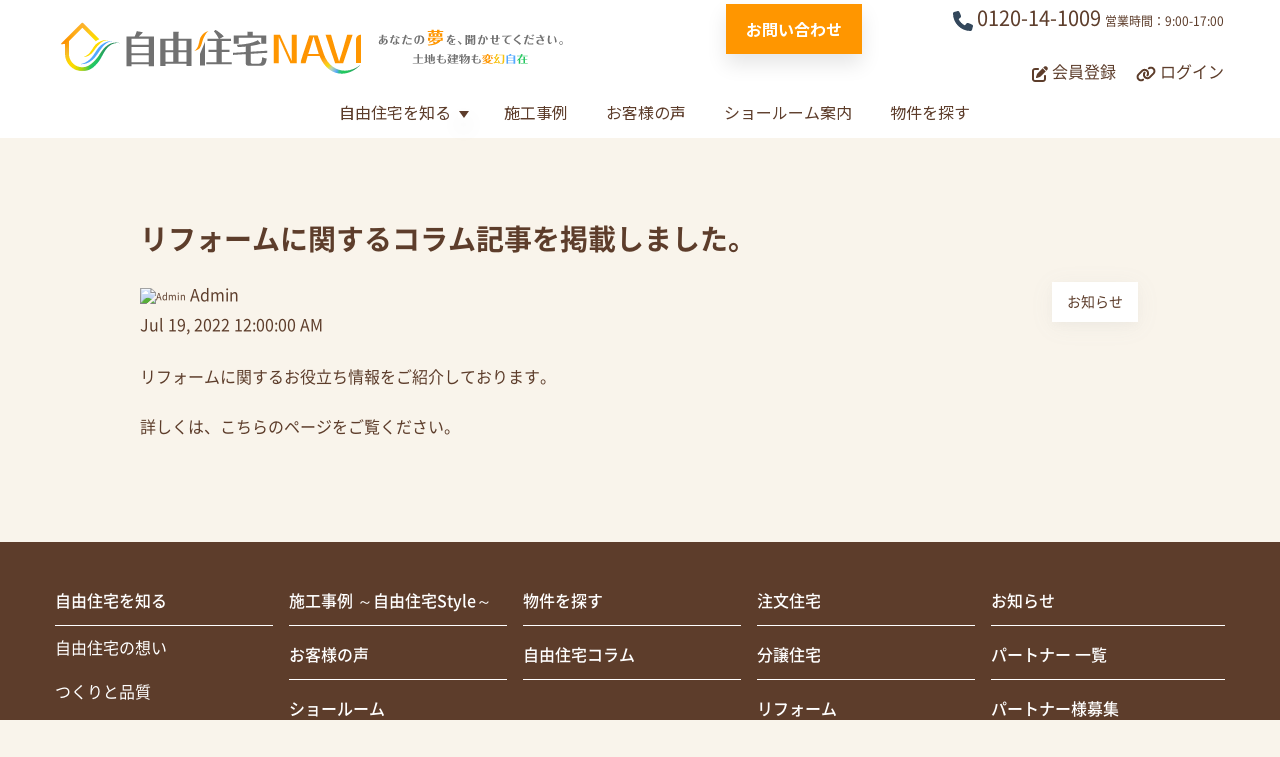

--- FILE ---
content_type: text/html; charset=UTF-8
request_url: https://www.jiyujyutaku-navi.com/news/detail/571
body_size: 9812
content:
<!doctype html><html lang="en"><head>
    <meta charset="utf-8">
    <title>リフォームに関するコラム記事を掲載しました。｜自由住宅NAVI ｜ あなたの夢を、聞かせてください。</title>
    <link rel="shortcut icon" href="https://www.jiyujyutaku-navi.com/hubfs/%E3%83%95%E3%82%A1%E3%83%93%E3%82%B3%E3%83%B3.png">
    <meta name="description" content="リフォームに関するコラム記事を掲載しました。｜自由住宅NAVI ｜ あなたの夢を、聞かせてください。">
    
    
    
    
    
    
    
    <!--<link rel="preconnect" href="https://fonts.googleapis.com">
<link rel="preconnect" href="https://fonts.gstatic.com" crossorigin>-->
    
    
    
    
    
    
    
    
    
    <meta name="viewport" content="width=device-width, initial-scale=1">

    
    <meta property="og:description" content="リフォームに関するコラム記事を掲載しました。｜自由住宅NAVI ｜ あなたの夢を、聞かせてください。">
    <meta property="og:title" content="リフォームに関するコラム記事を掲載しました。｜自由住宅NAVI ｜ あなたの夢を、聞かせてください。">
    <meta name="twitter:description" content="リフォームに関するコラム記事を掲載しました。｜自由住宅NAVI ｜ あなたの夢を、聞かせてください。">
    <meta name="twitter:title" content="リフォームに関するコラム記事を掲載しました。｜自由住宅NAVI ｜ あなたの夢を、聞かせてください。">

    

    

    <style>
a.cta_button{-moz-box-sizing:content-box !important;-webkit-box-sizing:content-box !important;box-sizing:content-box !important;vertical-align:middle}.hs-breadcrumb-menu{list-style-type:none;margin:0px 0px 0px 0px;padding:0px 0px 0px 0px}.hs-breadcrumb-menu-item{float:left;padding:10px 0px 10px 10px}.hs-breadcrumb-menu-divider:before{content:'›';padding-left:10px}.hs-featured-image-link{border:0}.hs-featured-image{float:right;margin:0 0 20px 20px;max-width:50%}@media (max-width: 568px){.hs-featured-image{float:none;margin:0;width:100%;max-width:100%}}.hs-screen-reader-text{clip:rect(1px, 1px, 1px, 1px);height:1px;overflow:hidden;position:absolute !important;width:1px}
</style>

<link class="hs-async-css" rel="preload" href="https://www.jiyujyutaku-navi.com/hubfs/hub_generated/template_assets/1/190631190550/1766026297572/template_main.min.css" as="style" onload="this.onload=null;this.rel='stylesheet'">
<noscript><link rel="stylesheet" href="https://www.jiyujyutaku-navi.com/hubfs/hub_generated/template_assets/1/190631190550/1766026297572/template_main.min.css"></noscript>
<link class="hs-async-css" rel="preload" href="https://www.jiyujyutaku-navi.com/hubfs/hub_generated/template_assets/1/190631240375/1766026298710/template_blog.min.css" as="style" onload="this.onload=null;this.rel='stylesheet'">
<noscript><link rel="stylesheet" href="https://www.jiyujyutaku-navi.com/hubfs/hub_generated/template_assets/1/190631240375/1766026298710/template_blog.min.css"></noscript>
<link class="hs-async-css" rel="preload" href="https://www.jiyujyutaku-navi.com/hubfs/hub_generated/template_assets/1/190631240457/1766026301996/template_fontawesome.min.css" as="style" onload="this.onload=null;this.rel='stylesheet'">
<noscript><link rel="stylesheet" href="https://www.jiyujyutaku-navi.com/hubfs/hub_generated/template_assets/1/190631240457/1766026301996/template_fontawesome.min.css"></noscript>
<link class="hs-async-css" rel="preload" href="https://www.jiyujyutaku-navi.com/hubfs/hub_generated/template_assets/1/190631240473/1766026301390/template_menu.min.css" as="style" onload="this.onload=null;this.rel='stylesheet'">
<noscript><link rel="stylesheet" href="https://www.jiyujyutaku-navi.com/hubfs/hub_generated/template_assets/1/190631240473/1766026301390/template_menu.min.css"></noscript>
<link class="hs-async-css" rel="preload" href="https://www.jiyujyutaku-navi.com/hubfs/hub_generated/template_assets/1/191426682135/1766026291329/template_bootstrap.min.css" as="style" onload="this.onload=null;this.rel='stylesheet'">
<noscript><link rel="stylesheet" href="https://www.jiyujyutaku-navi.com/hubfs/hub_generated/template_assets/1/191426682135/1766026291329/template_bootstrap.min.css"></noscript>
<link class="hs-async-css" rel="preload" href="https://www.jiyujyutaku-navi.com/hubfs/hub_generated/template_assets/1/190631205656/1766026305449/template_gallery.min.css" as="style" onload="this.onload=null;this.rel='stylesheet'">
<noscript><link rel="stylesheet" href="https://www.jiyujyutaku-navi.com/hubfs/hub_generated/template_assets/1/190631205656/1766026305449/template_gallery.min.css"></noscript>
<link class="hs-async-css" rel="preload" href="https://www.jiyujyutaku-navi.com/hubfs/hub_generated/template_assets/1/190631205658/1766026299035/template_flickity.min.css" as="style" onload="this.onload=null;this.rel='stylesheet'">
<noscript><link rel="stylesheet" href="https://www.jiyujyutaku-navi.com/hubfs/hub_generated/template_assets/1/190631205658/1766026299035/template_flickity.min.css"></noscript>
<link class="hs-async-css" rel="preload" href="https://www.jiyujyutaku-navi.com/hubfs/hub_generated/template_assets/1/190631205660/1766026291875/template_slick.min.css" as="style" onload="this.onload=null;this.rel='stylesheet'">
<noscript><link rel="stylesheet" href="https://www.jiyujyutaku-navi.com/hubfs/hub_generated/template_assets/1/190631205660/1766026291875/template_slick.min.css"></noscript>
<link class="hs-async-css" rel="preload" href="https://www.jiyujyutaku-navi.com/hubfs/hub_generated/template_assets/1/190631205657/1766026296934/template_slick_theme.min.css" as="style" onload="this.onload=null;this.rel='stylesheet'">
<noscript><link rel="stylesheet" href="https://www.jiyujyutaku-navi.com/hubfs/hub_generated/template_assets/1/190631205657/1766026296934/template_slick_theme.min.css"></noscript>
<link class="hs-async-css" rel="preload" href="https://www.jiyujyutaku-navi.com/hubfs/hub_generated/template_assets/1/190631190558/1766026298912/template_theme-overrides.min.css" as="style" onload="this.onload=null;this.rel='stylesheet'">
<noscript><link rel="stylesheet" href="https://www.jiyujyutaku-navi.com/hubfs/hub_generated/template_assets/1/190631190558/1766026298912/template_theme-overrides.min.css"></noscript>
<link rel="stylesheet" href="https://www.jiyujyutaku-navi.com/hubfs/hub_generated/template_assets/1/191035223864/1766026293852/template_child.css">
<link class="hs-async-css" rel="preload" href="https://www.jiyujyutaku-navi.com/hubfs/hub_generated/template_assets/1/198500154904/1766026301996/template_custom_styles.min.css" as="style" onload="this.onload=null;this.rel='stylesheet'">
<noscript><link rel="stylesheet" href="https://www.jiyujyutaku-navi.com/hubfs/hub_generated/template_assets/1/198500154904/1766026301996/template_custom_styles.min.css"></noscript>

    <style>
      div.team_area > div.team > div.overlay_content > div.socials_btns {
        color: transparent;
      }</style>
    

<style>
  #hs_cos_wrapper_header-top-module-6 .button-wrapper { text-align:CENTER; }

#hs_cos_wrapper_header-top-module-6 .button {
  background-color:rgba(255,150,0,1.0);
  border:px none;
  border-radius:0px;
  font-family:'Noto Sans JP',sans-serif;
}

#hs_cos_wrapper_header-top-module-6 .button:hover,
#hs_cos_wrapper_header-top-module-6 .button:focus { background-color:rgba(175,70,0,1.0); }

#hs_cos_wrapper_header-top-module-6 .button:active { background-color:rgba(255,230,80,1.0); }

</style>

<link rel="stylesheet" href="https://www.jiyujyutaku-navi.com/hubfs/hub_generated/module_assets/1/190631240504/1757030627285/module_menu.min.css">

<style>
  #hs_cos_wrapper_header-top-module-4 .menu .menu__submenu {}

@media (min-width:767px) {
  #hs_cos_wrapper_header-top-module-4 .menu__submenu--level-2>.menu__item:first-child:before {}
}

#hs_cos_wrapper_header-top-module-4 .menu__submenu .menu__link,
#hs_cos_wrapper_header-top-module-4 .menu__submenu .menu__link:hover,
#hs_cos_wrapper_header-top-module-4 .menu__submenu .menu__link:focus {}

#hs_cos_wrapper_header-top-module-4 .menu__submenu .menu__child-toggle-icon,
#hs_cos_wrapper_header-top-module-4 .menu__submenu .menu__child-toggle-icon:hover,
#hs_cos_wrapper_header-top-module-4 .menu__submenu .menu__child-toggle-icon:focus {}

</style>


    <style>
      #hs-button_widget_1763261601213 {
        
          
          display: inline-block;
        
        background-color: rgba(255, 150, 0,1.0);
        color: #FFFFFF;
        
        ;
        
          padding-top: px;
          padding-bottom: px;
        
        
          padding-left: 50px;
          padding-right: 50px;
        
      }
      #hs-button_widget_1763261601213:hover {
        background-color: rgba(204, 204, 204,1.0);
        color: rgba(0, 0, 0,1.0);
        
          padding-top: px;
          padding-bottom: px;
        
        
          padding-left: 50px;
          padding-right: 50px;
        

      }
    </style>
  

    <style>
      #hs-button_module_17632619770932 {
        
          
          display: inline-block;
        
        background-color: rgba(255, 150, 0,1.0);
        color: #FFFFFF;
        
        ;
        
          padding-top: px;
          padding-bottom: px;
        
        
          padding-left: 50px;
          padding-right: 50px;
        
      }
      #hs-button_module_17632619770932:hover {
        background-color: rgba(204, 204, 204,1.0);
        color: rgba(0, 0, 0,1.0);
        
          padding-top: px;
          padding-bottom: px;
        
        
          padding-left: 50px;
          padding-right: 50px;
        

      }
    </style>
  
<!-- Editor Styles -->
<style id="hs_editor_style" type="text/css">
#hs_cos_wrapper_widget_191077037230 .hs-menu-wrapper > ul  { display: block !important; padding-left: 15px !important; padding-right: 15px !important }
#hs_cos_wrapper_widget_1749185444491  { display: block !important; padding-left: 15px !important; padding-right: 15px !important }
.header-top-row-0-force-full-width-section > .row-fluid {
  max-width: none !important;
}
.module_17632619770932-flexbox-positioning {
  display: -ms-flexbox !important;
  -ms-flex-direction: column !important;
  -ms-flex-align: center !important;
  -ms-flex-pack: start;
  display: flex !important;
  flex-direction: column !important;
  align-items: center !important;
  justify-content: flex-start;
}
.module_17632619770932-flexbox-positioning > div {
  max-width: 100%;
  flex-shrink: 0 !important;
}
.widget_1763261601213-flexbox-positioning {
  display: -ms-flexbox !important;
  -ms-flex-direction: column !important;
  -ms-flex-align: center !important;
  -ms-flex-pack: start;
  display: flex !important;
  flex-direction: column !important;
  align-items: center !important;
  justify-content: flex-start;
}
.widget_1763261601213-flexbox-positioning > div {
  max-width: 100%;
  flex-shrink: 0 !important;
}
/* HubSpot Non-stacked Media Query Styles */
@media (min-width:768px) {
  .header-top-row-0-vertical-alignment > .row-fluid {
    display: -ms-flexbox !important;
    -ms-flex-direction: row;
    display: flex !important;
    flex-direction: row;
  }
  .header-top-column-1-vertical-alignment {
    display: -ms-flexbox !important;
    -ms-flex-direction: column !important;
    -ms-flex-pack: center !important;
    display: flex !important;
    flex-direction: column !important;
    justify-content: center !important;
  }
  .header-top-column-1-vertical-alignment > div {
    flex-shrink: 0 !important;
  }
  .cell_1749189680064-row-0-vertical-alignment > .row-fluid {
    display: -ms-flexbox !important;
    -ms-flex-direction: row;
    display: flex !important;
    flex-direction: row;
  }
  .cell_1749712861698-vertical-alignment {
    display: -ms-flexbox !important;
    -ms-flex-direction: column !important;
    -ms-flex-pack: center !important;
    display: flex !important;
    flex-direction: column !important;
    justify-content: center !important;
  }
  .cell_1749712861698-vertical-alignment > div {
    flex-shrink: 0 !important;
  }
  .cell_1749189821317-vertical-alignment {
    display: -ms-flexbox !important;
    -ms-flex-direction: column !important;
    -ms-flex-pack: center !important;
    display: flex !important;
    flex-direction: column !important;
    justify-content: center !important;
  }
  .cell_1749189821317-vertical-alignment > div {
    flex-shrink: 0 !important;
  }
  .footer-column-13-row-1-vertical-alignment > .row-fluid {
    display: -ms-flexbox !important;
    -ms-flex-direction: row;
    display: flex !important;
    flex-direction: row;
  }
  .cell_1763261977092-vertical-alignment {
    display: -ms-flexbox !important;
    -ms-flex-direction: column !important;
    -ms-flex-pack: center !important;
    display: flex !important;
    flex-direction: column !important;
    justify-content: center !important;
  }
  .cell_1763261977092-vertical-alignment > div {
    flex-shrink: 0 !important;
  }
  .cell_1763261746770-vertical-alignment {
    display: -ms-flexbox !important;
    -ms-flex-direction: column !important;
    -ms-flex-pack: center !important;
    display: flex !important;
    flex-direction: column !important;
    justify-content: center !important;
  }
  .cell_1763261746770-vertical-alignment > div {
    flex-shrink: 0 !important;
  }
}
/* HubSpot Styles (default) */
.header-top-row-0-padding {
  padding-top: 0px !important;
  padding-bottom: 0px !important;
}
.header-top-row-1-padding {
  padding-bottom: 0px !important;
}
.header-top-column-1-padding {
  padding-left: 0px !important;
  padding-right: 0px !important;
}
.cell_1749189680064-padding {
  padding-left: 0px !important;
  padding-right: 0px !important;
}
.cell_1749189821317-padding {
  padding-left: 0px !important;
  padding-right: 0px !important;
}
.cell_1749189641281-padding {
  padding-top: 17px !important;
  padding-left: 0px !important;
  padding-right: 0px !important;
}
.cell_17491888678932-padding {
  padding-left: 0px !important;
  padding-right: 0px !important;
}
.footer-row-0-padding {
  padding-top: 40px !important;
  padding-bottom: 15px !important;
}
.footer-row-0-hidden {
  display: block !important;
}
.footer-row-1-padding {
  padding-top: 20px !important;
  padding-bottom: 35px !important;
}
.footer-column-13-padding {
  padding-left: 0px !important;
  padding-right: 0px !important;
}
.cell_1763261977092-padding {
  padding-top: 30px !important;
  padding-bottom: 20px !important;
}
.cell_1763261746770-padding {
  padding-top: 30px !important;
  padding-bottom: 20px !important;
}
.cell_17491997560882-row-0-margin {
  margin-top: 15px !important;
  margin-bottom: 6px !important;
}
/* HubSpot Styles (mobile) */
@media (max-width: 767px) {
  .cell_1749189680064-row-0-padding {
    padding-top: 20px !important;
  }
  .widget_1749712861219-hidden {
    display: none !important;
  }
  .cell_1749189821317-padding {
    padding-bottom: 10px !important;
  }
  .header-top-module-6-hidden {
    display: none !important;
  }
  .widget_1749713170137-hidden {
    display: none !important;
  }
  .footer-row-0-padding {
    padding-top: 20px !important;
    padding-bottom: 20px !important;
  }
  .footer-row-1-padding {
    padding-top: 20px !important;
    padding-bottom: 20px !important;
  }
}
</style>
<style>
  @font-face {
    font-family: "Noto Serif JP";
    font-weight: 400;
    font-style: normal;
    font-display: swap;
    src: url("/_hcms/googlefonts/Noto_Serif_JP/regular.woff2") format("woff2"), url("/_hcms/googlefonts/Noto_Serif_JP/regular.woff") format("woff");
  }
  @font-face {
    font-family: "Noto Serif JP";
    font-weight: 700;
    font-style: normal;
    font-display: swap;
    src: url("/_hcms/googlefonts/Noto_Serif_JP/700.woff2") format("woff2"), url("/_hcms/googlefonts/Noto_Serif_JP/700.woff") format("woff");
  }
  @font-face {
    font-family: "Noto Serif JP";
    font-weight: 700;
    font-style: normal;
    font-display: swap;
    src: url("/_hcms/googlefonts/Noto_Serif_JP/700.woff2") format("woff2"), url("/_hcms/googlefonts/Noto_Serif_JP/700.woff") format("woff");
  }
  @font-face {
    font-family: "Manrope";
    font-weight: 800;
    font-style: normal;
    font-display: swap;
    src: url("/_hcms/googlefonts/Manrope/800.woff2") format("woff2"), url("/_hcms/googlefonts/Manrope/800.woff") format("woff");
  }
  @font-face {
    font-family: "Manrope";
    font-weight: 700;
    font-style: normal;
    font-display: swap;
    src: url("/_hcms/googlefonts/Manrope/700.woff2") format("woff2"), url("/_hcms/googlefonts/Manrope/700.woff") format("woff");
  }
  @font-face {
    font-family: "Manrope";
    font-weight: 500;
    font-style: normal;
    font-display: swap;
    src: url("/_hcms/googlefonts/Manrope/500.woff2") format("woff2"), url("/_hcms/googlefonts/Manrope/500.woff") format("woff");
  }
  @font-face {
    font-family: "Manrope";
    font-weight: 400;
    font-style: normal;
    font-display: swap;
    src: url("/_hcms/googlefonts/Manrope/regular.woff2") format("woff2"), url("/_hcms/googlefonts/Manrope/regular.woff") format("woff");
  }
  @font-face {
    font-family: "Manrope";
    font-weight: 700;
    font-style: normal;
    font-display: swap;
    src: url("/_hcms/googlefonts/Manrope/700.woff2") format("woff2"), url("/_hcms/googlefonts/Manrope/700.woff") format("woff");
  }
  @font-face {
    font-family: "Noto Sans JP";
    font-weight: 700;
    font-style: normal;
    font-display: swap;
    src: url("/_hcms/googlefonts/Noto_Sans_JP/700.woff2") format("woff2"), url("/_hcms/googlefonts/Noto_Sans_JP/700.woff") format("woff");
  }
  @font-face {
    font-family: "Noto Sans JP";
    font-weight: 500;
    font-style: normal;
    font-display: swap;
    src: url("/_hcms/googlefonts/Noto_Sans_JP/500.woff2") format("woff2"), url("/_hcms/googlefonts/Noto_Sans_JP/500.woff") format("woff");
  }
  @font-face {
    font-family: "Noto Sans JP";
    font-weight: 400;
    font-style: normal;
    font-display: swap;
    src: url("/_hcms/googlefonts/Noto_Sans_JP/regular.woff2") format("woff2"), url("/_hcms/googlefonts/Noto_Sans_JP/regular.woff") format("woff");
  }
  @font-face {
    font-family: "Noto Sans JP";
    font-weight: 700;
    font-style: normal;
    font-display: swap;
    src: url("/_hcms/googlefonts/Noto_Sans_JP/700.woff2") format("woff2"), url("/_hcms/googlefonts/Noto_Sans_JP/700.woff") format("woff");
  }
</style>

    <script type="application/ld+json">
{
  "mainEntityOfPage" : {
    "@type" : "WebPage",
    "@id" : "https://www.jiyujyutaku-navi.com/news/detail/571"
  },
  "author" : {
    "name" : "Admin",
    "url" : "https://www.jiyujyutaku-navi.com/news/author/admin",
    "@type" : "Person"
  },
  "headline" : "リフォームに関するコラム記事を掲載しました。｜自由住宅NAVI ｜ あなたの夢を、聞かせてください。",
  "datePublished" : "2022-07-18T15:00:00.000Z",
  "dateModified" : "2025-06-12T08:49:01.563Z",
  "publisher" : {
    "name" : "自由住宅株式会社",
    "logo" : {
      "url" : "https://44564475.fs1.hubspotusercontent-na1.net/hubfs/44564475/jiyuzyutaku_logo_01.png",
      "@type" : "ImageObject"
    },
    "@type" : "Organization"
  },
  "@context" : "https://schema.org",
  "@type" : "BlogPosting"
}
</script>



    
<!--  Added by GoogleAnalytics4 integration -->
<script>
var _hsp = window._hsp = window._hsp || [];
window.dataLayer = window.dataLayer || [];
function gtag(){dataLayer.push(arguments);}

var useGoogleConsentModeV2 = true;
var waitForUpdateMillis = 1000;


if (!window._hsGoogleConsentRunOnce) {
  window._hsGoogleConsentRunOnce = true;

  gtag('consent', 'default', {
    'ad_storage': 'denied',
    'analytics_storage': 'denied',
    'ad_user_data': 'denied',
    'ad_personalization': 'denied',
    'wait_for_update': waitForUpdateMillis
  });

  if (useGoogleConsentModeV2) {
    _hsp.push(['useGoogleConsentModeV2'])
  } else {
    _hsp.push(['addPrivacyConsentListener', function(consent){
      var hasAnalyticsConsent = consent && (consent.allowed || (consent.categories && consent.categories.analytics));
      var hasAdsConsent = consent && (consent.allowed || (consent.categories && consent.categories.advertisement));

      gtag('consent', 'update', {
        'ad_storage': hasAdsConsent ? 'granted' : 'denied',
        'analytics_storage': hasAnalyticsConsent ? 'granted' : 'denied',
        'ad_user_data': hasAdsConsent ? 'granted' : 'denied',
        'ad_personalization': hasAdsConsent ? 'granted' : 'denied'
      });
    }]);
  }
}

gtag('js', new Date());
gtag('set', 'developer_id.dZTQ1Zm', true);
gtag('config', 'G-RRNF3HVMBN');
</script>
<script async src="https://www.googletagmanager.com/gtag/js?id=G-RRNF3HVMBN"></script>

<!-- /Added by GoogleAnalytics4 integration -->

<!--  Added by GoogleTagManager integration -->
<script>
var _hsp = window._hsp = window._hsp || [];
window.dataLayer = window.dataLayer || [];
function gtag(){dataLayer.push(arguments);}

var useGoogleConsentModeV2 = true;
var waitForUpdateMillis = 1000;



var hsLoadGtm = function loadGtm() {
    if(window._hsGtmLoadOnce) {
      return;
    }

    if (useGoogleConsentModeV2) {

      gtag('set','developer_id.dZTQ1Zm',true);

      gtag('consent', 'default', {
      'ad_storage': 'denied',
      'analytics_storage': 'denied',
      'ad_user_data': 'denied',
      'ad_personalization': 'denied',
      'wait_for_update': waitForUpdateMillis
      });

      _hsp.push(['useGoogleConsentModeV2'])
    }

    (function(w,d,s,l,i){w[l]=w[l]||[];w[l].push({'gtm.start':
    new Date().getTime(),event:'gtm.js'});var f=d.getElementsByTagName(s)[0],
    j=d.createElement(s),dl=l!='dataLayer'?'&l='+l:'';j.async=true;j.src=
    'https://www.googletagmanager.com/gtm.js?id='+i+dl;f.parentNode.insertBefore(j,f);
    })(window,document,'script','dataLayer','GTM-N3Q4SP9L');

    window._hsGtmLoadOnce = true;
};

_hsp.push(['addPrivacyConsentListener', function(consent){
  if(consent.allowed || (consent.categories && consent.categories.analytics)){
    hsLoadGtm();
  }
}]);

</script>

<!-- /Added by GoogleTagManager integration -->



<link rel="amphtml" href="https://www.jiyujyutaku-navi.com/news/detail/571?hs_amp=true">

<meta property="og:url" content="https://www.jiyujyutaku-navi.com/news/detail/571">
<meta name="twitter:card" content="summary">

<link rel="canonical" href="https://www.jiyujyutaku-navi.com/news/detail/571">

<meta property="og:type" content="article">
<link rel="alternate" type="application/rss+xml" href="https://www.jiyujyutaku-navi.com/news/rss.xml">
<meta name="twitter:domain" content="www.jiyujyutaku-navi.com">
<script src="//platform.linkedin.com/in.js" type="text/javascript">
    lang: en_US
</script>

<meta http-equiv="content-language" content="en">






    
    
  <meta name="generator" content="HubSpot"></head>
  <body>
<!--  Added by GoogleTagManager integration -->
<noscript><iframe src="https://www.googletagmanager.com/ns.html?id=GTM-N3Q4SP9L" height="0" width="0" style="display:none;visibility:hidden"></iframe></noscript>

<!-- /Added by GoogleTagManager integration -->

    <div class="body-wrapper   hs-content-id-191293142141 hs-blog-post hs-blog-id-191277493122">
      
      <div data-global-resource-path="Jiyujitsu_June2025/templates/partials/header.html"><header class="header">
  <div class="header_inner p-0 container ">
    <div class="container-fluid container-fluid hdr_outer">
<div class="row-fluid-wrapper">
<div class="row-fluid">
<div class="span12 widget-span widget-type-cell " style="" data-widget-type="cell" data-x="0" data-w="12">

<div class="row-fluid-wrapper row-depth-1 row-number-1 dnd-section header-top-row-0-padding header-top-row-0-force-full-width-section header-top-row-0-vertical-alignment">
<div class="row-fluid ">
<div class="span12 widget-span widget-type-cell header-top-column-1-vertical-alignment header-top-column-1-padding dnd-column" style="" data-widget-type="cell" data-x="0" data-w="12">

<div class="row-fluid-wrapper row-depth-1 row-number-2 dnd-row">
<div class="row-fluid ">
<div class="span6 widget-span widget-type-cell dnd-column cell_1749189641281-padding" style="" data-widget-type="cell" data-x="0" data-w="6">

<div class="row-fluid-wrapper row-depth-1 row-number-3 dnd-row">
<div class="row-fluid ">
<div class="span12 widget-span widget-type-custom_widget dnd-module" style="" data-widget-type="custom_widget" data-x="0" data-w="12">
<div id="hs_cos_wrapper_header-top-module-2" class="hs_cos_wrapper hs_cos_wrapper_widget hs_cos_wrapper_type_module widget-type-logo" style="" data-hs-cos-general-type="widget" data-hs-cos-type="module">
  






















  
  <span id="hs_cos_wrapper_header-top-module-2_hs_logo_widget" class="hs_cos_wrapper hs_cos_wrapper_widget hs_cos_wrapper_type_logo" style="" data-hs-cos-general-type="widget" data-hs-cos-type="logo"><a href="/" id="hs-link-header-top-module-2_hs_logo_widget" style="border-width:0px;border:0px;"><img src="https://www.jiyujyutaku-navi.com/hubfs/Jiyujitsu_June2025/images/img_logo04.svg" class="hs-image-widget " height="60" style="height: auto;width:510px;border-width:0px;border:0px;" width="510" alt="自由住宅NAVI" title="自由住宅NAVI"></a></span>
</div>

</div><!--end widget-span -->
</div><!--end row-->
</div><!--end row-wrapper -->

</div><!--end widget-span -->
<div class="span6 widget-span widget-type-cell cell_1749189680064-padding dnd-column" style="" data-widget-type="cell" data-x="6" data-w="6">

<div class="row-fluid-wrapper row-depth-1 row-number-4 cell_1749189680064-row-0-padding cell_1749189680064-row-0-vertical-alignment dnd-row">
<div class="row-fluid ">
<div class="span6 widget-span widget-type-cell cell_1749189821317-vertical-alignment cell_1749189821317-padding dnd-column" style="" data-widget-type="cell" data-x="0" data-w="6">

<div class="row-fluid-wrapper row-depth-2 row-number-1 dnd-row">
<div class="row-fluid ">
<div class="span12 widget-span widget-type-custom_widget dnd-module header-top-module-6-hidden" style="" data-widget-type="custom_widget" data-x="0" data-w="12">
<div id="hs_cos_wrapper_header-top-module-6" class="hs_cos_wrapper hs_cos_wrapper_widget hs_cos_wrapper_type_module" style="" data-hs-cos-general-type="widget" data-hs-cos-type="module">













<div class="button-wrapper">
  <a class="button primary" href="https://www.jiyujyutaku-navi.com/inquiry" title="お問い合わせ">
    お問い合わせ
  </a>
</div></div>

</div><!--end widget-span -->
</div><!--end row-->
</div><!--end row-wrapper -->

</div><!--end widget-span -->
<div class="span6 widget-span widget-type-cell cell_1749712861698-vertical-alignment dnd-column" style="" data-widget-type="cell" data-x="6" data-w="6">

<div class="row-fluid-wrapper row-depth-2 row-number-2 dnd-row">
<div class="row-fluid ">
<div class="span12 widget-span widget-type-custom_widget widget_1749712861219-hidden dnd-module" style="" data-widget-type="custom_widget" data-x="0" data-w="12">
<div id="hs_cos_wrapper_widget_1749712861219" class="hs_cos_wrapper hs_cos_wrapper_widget hs_cos_wrapper_type_module widget-type-rich_text" style="" data-hs-cos-general-type="widget" data-hs-cos-type="module"><span id="hs_cos_wrapper_widget_1749712861219_" class="hs_cos_wrapper hs_cos_wrapper_widget hs_cos_wrapper_type_rich_text" style="" data-hs-cos-general-type="widget" data-hs-cos-type="rich_text"><p style="text-align: right;"><span style="font-size: 20px;"><span data-hs-icon-hubl="true" style="display: inline-block; fill: #33475B;"><span id="hs_cos_wrapper_" class="hs_cos_wrapper hs_cos_wrapper_widget hs_cos_wrapper_type_icon" style="" data-hs-cos-general-type="widget" data-hs-cos-type="icon"><svg version="1.0" xmlns="http://www.w3.org/2000/svg" viewbox="0 0 512 512" height="20" aria-hidden="true"><g id="Phone1_layer"><path d="M164.9 24.6c-7.7-18.6-28-28.5-47.4-23.2l-88 24C12.1 30.2 0 46 0 64C0 311.4 200.6 512 448 512c18 0 33.8-12.1 38.6-29.5l24-88c5.3-19.4-4.6-39.7-23.2-47.4l-96-40c-16.3-6.8-35.2-2.1-46.3 11.6L304.7 368C234.3 334.7 177.3 277.7 144 207.3L193.3 167c13.7-11.2 18.4-30 11.6-46.3l-40-96z" /></g></svg></span></span> 0120-14-1009 </span> <span style="font-size: 12px;"> 営業時間：9:00-17:00</span></p></span></div>

</div><!--end widget-span -->
</div><!--end row-->
</div><!--end row-wrapper -->

</div><!--end widget-span -->
</div><!--end row-->
</div><!--end row-wrapper -->

<div class="row-fluid-wrapper row-depth-1 row-number-1 dnd-row">
<div class="row-fluid ">
<div class="span12 widget-span widget-type-custom_widget widget_1749713170137-hidden dnd-module" style="" data-widget-type="custom_widget" data-x="0" data-w="12">
<div id="hs_cos_wrapper_widget_1749713170137" class="hs_cos_wrapper hs_cos_wrapper_widget hs_cos_wrapper_type_module widget-type-rich_text" style="" data-hs-cos-general-type="widget" data-hs-cos-type="module"><span id="hs_cos_wrapper_widget_1749713170137_" class="hs_cos_wrapper hs_cos_wrapper_widget hs_cos_wrapper_type_rich_text" style="" data-hs-cos-general-type="widget" data-hs-cos-type="rich_text"><p style="text-align: right; margin-bottom: 0;"><a href="/regist"><span><span data-hs-icon-hubl="true" style="display: inline-block; fill: #5D3D2B;"><span id="hs_cos_wrapper_" class="hs_cos_wrapper hs_cos_wrapper_widget hs_cos_wrapper_type_icon" style="" data-hs-cos-general-type="widget" data-hs-cos-type="icon"><svg version="1.0" xmlns="http://www.w3.org/2000/svg" viewbox="0 0 512 512" height="16" aria-hidden="true"><g id="Pen To Square1_layer"><path d="M471.6 21.7c-21.9-21.9-57.3-21.9-79.2 0L362.3 51.7l97.9 97.9 30.1-30.1c21.9-21.9 21.9-57.3 0-79.2L471.6 21.7zm-299.2 220c-6.1 6.1-10.8 13.6-13.5 21.9l-29.6 88.8c-2.9 8.6-.6 18.1 5.8 24.6s15.9 8.7 24.6 5.8l88.8-29.6c8.2-2.7 15.7-7.4 21.9-13.5L437.7 172.3 339.7 74.3 172.4 241.7zM96 64C43 64 0 107 0 160V416c0 53 43 96 96 96H352c53 0 96-43 96-96V320c0-17.7-14.3-32-32-32s-32 14.3-32 32v96c0 17.7-14.3 32-32 32H96c-17.7 0-32-14.3-32-32V160c0-17.7 14.3-32 32-32h96c17.7 0 32-14.3 32-32s-14.3-32-32-32H96z" /></g></svg></span></span> 会員登録</span></a>&nbsp; &nbsp; &nbsp;<span data-hs-icon-hubl="true" style="display: inline-block; fill: #5D3D2B;"><span id="hs_cos_wrapper_" class="hs_cos_wrapper hs_cos_wrapper_widget hs_cos_wrapper_type_icon" style="" data-hs-cos-general-type="widget" data-hs-cos-type="icon"><svg version="1.0" xmlns="http://www.w3.org/2000/svg" viewbox="0 0 640 512" height="16" aria-hidden="true"><g id="Link2_layer"><path d="M579.8 267.7c56.5-56.5 56.5-148 0-204.5c-50-50-128.8-56.5-186.3-15.4l-1.6 1.1c-14.4 10.3-17.7 30.3-7.4 44.6s30.3 17.7 44.6 7.4l1.6-1.1c32.1-22.9 76-19.3 103.8 8.6c31.5 31.5 31.5 82.5 0 114L422.3 334.8c-31.5 31.5-82.5 31.5-114 0c-27.9-27.9-31.5-71.8-8.6-103.8l1.1-1.6c10.3-14.4 6.9-34.4-7.4-44.6s-34.4-6.9-44.6 7.4l-1.1 1.6C206.5 251.2 213 330 263 380c56.5 56.5 148 56.5 204.5 0L579.8 267.7zM60.2 244.3c-56.5 56.5-56.5 148 0 204.5c50 50 128.8 56.5 186.3 15.4l1.6-1.1c14.4-10.3 17.7-30.3 7.4-44.6s-30.3-17.7-44.6-7.4l-1.6 1.1c-32.1 22.9-76 19.3-103.8-8.6C74 372 74 321 105.5 289.5L217.7 177.2c31.5-31.5 82.5-31.5 114 0c27.9 27.9 31.5 71.8 8.6 103.9l-1.1 1.6c-10.3 14.4-6.9 34.4 7.4 44.6s34.4 6.9 44.6-7.4l1.1-1.6C433.5 260.8 427 182 377 132c-56.5-56.5-148-56.5-204.5 0L60.2 244.3z" /></g></svg></span></span>&nbsp;<a href="#"><span>ログイン</span></a></p></span></div>

</div><!--end widget-span -->
</div><!--end row-->
</div><!--end row-wrapper -->

</div><!--end widget-span -->
</div><!--end row-->
</div><!--end row-wrapper -->

</div><!--end widget-span -->
</div><!--end row-->
</div><!--end row-wrapper -->

<div class="row-fluid-wrapper row-depth-1 row-number-2 dnd-section header-top-row-1-padding">
<div class="row-fluid ">
<div class="span12 widget-span widget-type-cell cell_17491888678932-padding dnd-column" style="" data-widget-type="cell" data-x="0" data-w="12">

<div class="row-fluid-wrapper row-depth-1 row-number-3 dnd-row">
<div class="row-fluid ">
<div class="span12 widget-span widget-type-custom_widget dnd-module" style="" data-widget-type="custom_widget" data-x="0" data-w="12">
<div id="hs_cos_wrapper_header-top-module-4" class="hs_cos_wrapper hs_cos_wrapper_widget hs_cos_wrapper_type_module" style="" data-hs-cos-general-type="widget" data-hs-cos-type="module">






<div class="header--toggle header__navigation--toggle mobile-trigger"></div>
<div class="header__close--toggle"></div>


<div class="header__navigation header--element open">
  <nav class="menu menu--desktop custom-menu-primary" aria-label="Main menu">
    <ul class="menu__wrapper no-list">
      







<li class="menu__item menu__item--depth-1 menu__item--has-submenu hs-skip-lang-url-rewrite">
  
  
  <a class="menu__link menu__link--toggle" href="#" aria-haspopup="true" aria-expanded="false">自由住宅を知る</a>
  
  
  
  
  <button class="menu__child-toggle no-button" aria-expanded="false">
    <span class="show-for-sr">Show submenu for 自由住宅を知る</span>
    <span class="menu__child-toggle-icon"></span>
  </button>
  <ul class="menu__submenu menu__submenu--level-2 no-list">
    
    
    
<li class="menu__item menu__item--depth-2  hs-skip-lang-url-rewrite">
  
  <a class="menu__link   " href="https://www.jiyujyutaku-navi.com/about/philosophy">自由住宅の想い<br><strong>philosophy</strong></a>
  
  
</li>

    
    
<li class="menu__item menu__item--depth-2  hs-skip-lang-url-rewrite">
  
  <a class="menu__link   " href="https://www.jiyujyutaku-navi.com/about/facility">選べる設備・仕様<br><strong>facility</strong></a>
  
  
</li>

    
    
<li class="menu__item menu__item--depth-2  hs-skip-lang-url-rewrite">
  
  <a class="menu__link   " href="https://www.jiyujyutaku-navi.com/about/support">安心サポート<br><strong>support</strong></a>
  
  
</li>

    
    
<li class="menu__item menu__item--depth-2  hs-skip-lang-url-rewrite">
  
  <a class="menu__link   " href="https://www.jiyujyutaku-navi.com/about/quality">つくりと品質<br><strong>quality</strong></a>
  
  
</li>

    
    
<li class="menu__item menu__item--depth-2  hs-skip-lang-url-rewrite">
  
  <a class="menu__link   " href="https://www.jiyujyutaku-navi.com/about/flow">夢が叶うまでの流れ<br><strong>flow</strong></a>
  
  
</li>

    
    
<li class="menu__item menu__item--depth-2  hs-skip-lang-url-rewrite">
  
  <a class="menu__link   " href="https://www.jiyujyutaku-navi.com/sdgs">SDGsへの取り組み<br><strong>flow</strong></a>
  
  
</li>

    
  </ul>
  
  
</li>



<li class="menu__item menu__item--depth-1  hs-skip-lang-url-rewrite">
  
  <a class="menu__link   " href="https://www.jiyujyutaku-navi.com/gallery">施工事例</a>
  
  
</li>



<li class="menu__item menu__item--depth-1  hs-skip-lang-url-rewrite">
  
  <a class="menu__link   " href="https://www.jiyujyutaku-navi.com/voice">お客様の声</a>
  
  
</li>



<li class="menu__item menu__item--depth-1  hs-skip-lang-url-rewrite">
  
  <a class="menu__link   " href="https://www.jiyujyutaku-navi.com/showroom">ショールーム案内</a>
  
  
</li>



<li class="menu__item menu__item--depth-1  hs-skip-lang-url-rewrite">
  
  <a class="menu__link   " href="https://www.jiyujyutaku-navi.com/estate">物件を探す</a>
  
  
</li>




    </ul>
  </nav>

  

  <!--<nav class="menu menu--mobile" aria-label="Main menu">
  <ul class="menu__wrapper no-list">
    { menu_items() }}
  </ul>
</nav>-->

</div></div>

</div><!--end widget-span -->
</div><!--end row-->
</div><!--end row-wrapper -->

</div><!--end widget-span -->
</div><!--end row-->
</div><!--end row-wrapper -->

</div><!--end widget-span -->
</div>
</div>
</div>
    
    
    
    
          
  </div>
</header></div>
      

      

      <main id="main-content" class="body-container-wrapper">
        
<div class="body-container body-container--blog-post">

  

  <div class="content-wrapper">
    <article class="blog-post">
      <h1><span id="hs_cos_wrapper_name" class="hs_cos_wrapper hs_cos_wrapper_meta_field hs_cos_wrapper_type_text" style="" data-hs-cos-general-type="meta_field" data-hs-cos-type="text">リフォームに関するコラム記事を掲載しました。</span></h1>
      <div class="blog-post__meta">
        <div class="left">
          
          <img src="https://app.hubspot.com/settings/avatar/d41d8cd98f00b204e9800998ecf8427e" alt="Admin">
          
          
          <a href="https://www.jiyujyutaku-navi.com/news/author/admin" rel="author">
            Admin
          </a>
          
          
          <time datetime="2022-07-18 15:00:00" class="blog-post__timestamp">
            Jul 19, 2022 12:00:00 AM
          </time>
          
        </div>
        <div class="right">
          
          
          <div class="blog-post__tags">
            <ul>
              
              <li><a class="blog-post__tag-link" href="https://www.jiyujyutaku-navi.com/news/tag/お知らせ" rel="tag">お知らせ</a></li>
              
            </ul>
          </div>
          
          
        </div>
      </div>


      <div class="blog-post__body">
        <span id="hs_cos_wrapper_post_body" class="hs_cos_wrapper hs_cos_wrapper_meta_field hs_cos_wrapper_type_rich_text" style="" data-hs-cos-general-type="meta_field" data-hs-cos-type="rich_text"><p>リフォームに関するお役立ち情報をご紹介しております。</p>
<!--more--><p>詳しくは、<a href="https://www.jiyujyutaku-navi.com/column/detail/570">こちらのページ</a>をご覧ください。</p></span>
      </div>
    </article>
    
  </div>

  

  
  
</div>

      </main>

      
      <div data-global-resource-path="Jiyujitsu_June2025/templates/partials/footer.html"><footer class="footer">
  <div class="container-fluid footer__container content-wrapper">
<div class="row-fluid-wrapper">
<div class="row-fluid">
<div class="span12 widget-span widget-type-cell " style="" data-widget-type="cell" data-x="0" data-w="12">

<div class="row-fluid-wrapper row-depth-1 row-number-1 dnd-section footer-row-0-padding footer-row-0-hidden">
<div class="row-fluid ">
<div class="span12 widget-span widget-type-cell footer-column-13-padding dnd-column" style="" data-widget-type="cell" data-x="0" data-w="12">

<div class="row-fluid-wrapper row-depth-1 row-number-2 dnd-row">
<div class="row-fluid ">
<div class="span12 widget-span widget-type-custom_widget dnd-module" style="" data-widget-type="custom_widget" data-x="0" data-w="12">
<div id="hs_cos_wrapper_widget_1749185444491" class="hs_cos_wrapper hs_cos_wrapper_widget hs_cos_wrapper_type_module widget-type-menu" style="" data-hs-cos-general-type="widget" data-hs-cos-type="module">
<span id="hs_cos_wrapper_widget_1749185444491_" class="hs_cos_wrapper hs_cos_wrapper_widget hs_cos_wrapper_type_menu" style="" data-hs-cos-general-type="widget" data-hs-cos-type="menu"><div id="hs_menu_wrapper_widget_1749185444491_" class="hs-menu-wrapper active-branch no-flyouts hs-menu-flow-horizontal" role="navigation" data-sitemap-name="default" data-menu-id="191077037230" aria-label="Navigation Menu">
 <ul role="menu">
  <li class="hs-menu-item hs-menu-depth-1 hs-item-has-children" role="none"><a href="javascript:;" aria-haspopup="true" aria-expanded="false" role="menuitem"></a>
   <ul role="menu" class="hs-menu-children-wrapper">
    <li class="hs-menu-item hs-menu-depth-2 hs-item-has-children" role="none"><a href="javascript:;" role="menuitem">自由住宅を知る</a>
     <ul role="menu" class="hs-menu-children-wrapper">
      <li class="hs-menu-item hs-menu-depth-3" role="none"><a href="https://www.jiyujyutaku-navi.com/about/philosophy" role="menuitem">自由住宅の想い</a></li>
      <li class="hs-menu-item hs-menu-depth-3" role="none"><a href="https://www.jiyujyutaku-navi.com/about/quality" role="menuitem">つくりと品質</a></li>
      <li class="hs-menu-item hs-menu-depth-3" role="none"><a href="https://www.jiyujyutaku-navi.com/about/facility" role="menuitem">選べる設備・仕様</a></li>
      <li class="hs-menu-item hs-menu-depth-3" role="none"><a href="https://www.jiyujyutaku-navi.com/about/flow" role="menuitem">夢が叶うまでの流れ</a></li>
      <li class="hs-menu-item hs-menu-depth-3" role="none"><a href="https://www.jiyujyutaku-navi.com/about/support" role="menuitem">安心サポート</a></li>
      <li class="hs-menu-item hs-menu-depth-3" role="none"><a href="https://www.jiyujyutaku-navi.com/sdgs" role="menuitem">SDGsへの取り組み</a></li>
     </ul></li>
   </ul></li>
  <li class="hs-menu-item hs-menu-depth-1 hs-item-has-children" role="none"><a href="javascript:;" aria-haspopup="true" aria-expanded="false" role="menuitem"></a>
   <ul role="menu" class="hs-menu-children-wrapper">
    <li class="hs-menu-item hs-menu-depth-2" role="none"><a href="https://www.jiyujyutaku-navi.com/gallery" role="menuitem">施工事例 ～自由住宅Style～</a></li>
    <li class="hs-menu-item hs-menu-depth-2" role="none"><a href="https://www.jiyujyutaku-navi.com/voice" role="menuitem">お客様の声</a></li>
    <li class="hs-menu-item hs-menu-depth-2 hs-item-has-children" role="none"><a href="https://www.jiyujyutaku-navi.com/showroom" role="menuitem">ショールーム</a>
     <ul role="menu" class="hs-menu-children-wrapper">
      <li class="hs-menu-item hs-menu-depth-3" role="none"><a href="https://www.jiyujyutaku-navi.com/inquiry" role="menuitem">ショールーム来店予約</a></li>
     </ul></li>
   </ul></li>
  <li class="hs-menu-item hs-menu-depth-1 hs-item-has-children" role="none"><a href="javascript:;" aria-haspopup="true" aria-expanded="false" role="menuitem"></a>
   <ul role="menu" class="hs-menu-children-wrapper">
    <li class="hs-menu-item hs-menu-depth-2" role="none"><a href="https://www.jiyujyutaku-navi.com/estate" role="menuitem">物件を探す</a></li>
    <li class="hs-menu-item hs-menu-depth-2" role="none"><a href="https://www.jiyujyutaku-navi.com/column" role="menuitem">自由住宅コラム</a></li>
   </ul></li>
  <li class="hs-menu-item hs-menu-depth-1 hs-item-has-children" role="none"><a href="javascript:;" aria-haspopup="true" aria-expanded="false" role="menuitem"></a>
   <ul role="menu" class="hs-menu-children-wrapper">
    <li class="hs-menu-item hs-menu-depth-2" role="none"><a href="https://www.jiyujyutaku-navi.com/order" role="menuitem">注文住宅</a></li>
    <li class="hs-menu-item hs-menu-depth-2" role="none"><a href="https://www.jiyujyutaku-navi.com/sale" role="menuitem">分譲住宅</a></li>
    <li class="hs-menu-item hs-menu-depth-2" role="none"><a href="https://www.jiyujyutaku-navi.com/reform" role="menuitem">リフォーム</a></li>
    <li class="hs-menu-item hs-menu-depth-2" role="none"><a href="https://www.jiyujyutaku-navi.com/consulting" role="menuitem">不動産売却</a></li>
    <li class="hs-menu-item hs-menu-depth-2" role="none"><a href="https://www.jiyujyutaku-navi.com/faq" role="menuitem">よくある質問</a></li>
   </ul></li>
  <li class="hs-menu-item hs-menu-depth-1 hs-item-has-children" role="none"><a href="javascript:;" aria-haspopup="true" aria-expanded="false" role="menuitem"></a>
   <ul role="menu" class="hs-menu-children-wrapper">
    <li class="hs-menu-item hs-menu-depth-2" role="none"><a href="https://www.jiyujyutaku-navi.com/news" role="menuitem">お知らせ</a></li>
    <li class="hs-menu-item hs-menu-depth-2" role="none"><a href="https://www.jiyujyutaku-navi.com/company" role="menuitem">パートナー 一覧</a></li>
    <li class="hs-menu-item hs-menu-depth-2" role="none"><a href="https://www.jiyujyutaku-navi.com/partner" role="menuitem">パートナー様募集</a></li>
    <li class="hs-menu-item hs-menu-depth-2" role="none"><a href="https://www.jiyujyutaku-navi.com/privacy" role="menuitem">個人情報保護方針<br>当社の個人情報の取扱いについて</a></li>
    <li class="hs-menu-item hs-menu-depth-2" role="none"><a href="https://www.jiyujyutaku-navi.com/profile" role="menuitem">運営会社</a></li>
    <li class="hs-menu-item hs-menu-depth-2" role="none"><a href="https://www.jiyujyutaku-navi.com/recruit" role="menuitem">採用情報</a></li>
   </ul></li>
 </ul>
</div></span></div>

</div><!--end widget-span -->
</div><!--end row-->
</div><!--end row-wrapper -->

<div class="row-fluid-wrapper row-depth-1 row-number-3 dnd-row footer-column-13-row-1-vertical-alignment">
<div class="row-fluid ">
<div class="span6 widget-span widget-type-cell cell_1763261746770-padding cell_1763261746770-vertical-alignment dnd-column" style="" data-widget-type="cell" data-x="0" data-w="6">

<div class="row-fluid-wrapper row-depth-1 row-number-4 dnd-row">
<div class="row-fluid ">
<div class="span12 widget-span widget-type-custom_widget dnd-module widget_1763261601213-flexbox-positioning" style="" data-widget-type="custom_widget" data-x="0" data-w="12">
<div id="hs_cos_wrapper_widget_1763261601213" class="hs_cos_wrapper hs_cos_wrapper_widget hs_cos_wrapper_type_module" style="" data-hs-cos-general-type="widget" data-hs-cos-type="module">
  



  
    
  



<a class="hs-button" href="https://www.jiyujyutaku-navi.com/inquiry" id="hs-button_widget_1763261601213" target="_blank" rel="noopener ">
  お問い合わせ
</a>


  
</div>

</div><!--end widget-span -->
</div><!--end row-->
</div><!--end row-wrapper -->

</div><!--end widget-span -->
<div class="span6 widget-span widget-type-cell cell_1763261977092-vertical-alignment dnd-column cell_1763261977092-padding" style="" data-widget-type="cell" data-x="6" data-w="6">

<div class="row-fluid-wrapper row-depth-1 row-number-5 dnd-row">
<div class="row-fluid ">
<div class="span12 widget-span widget-type-custom_widget module_17632619770932-flexbox-positioning dnd-module" style="" data-widget-type="custom_widget" data-x="0" data-w="12">
<div id="hs_cos_wrapper_module_17632619770932" class="hs_cos_wrapper hs_cos_wrapper_widget hs_cos_wrapper_type_module" style="" data-hs-cos-general-type="widget" data-hs-cos-type="module">
  



  
    
  



<a class="hs-button" href="https://www.jiyujyutaku-navi.com/regist" id="hs-button_module_17632619770932" target="_blank" rel="noopener ">
  無料会員登録
</a>


  
</div>

</div><!--end widget-span -->
</div><!--end row-->
</div><!--end row-wrapper -->

</div><!--end widget-span -->
</div><!--end row-->
</div><!--end row-wrapper -->

</div><!--end widget-span -->
</div><!--end row-->
</div><!--end row-wrapper -->

<div class="row-fluid-wrapper row-depth-1 row-number-6 dnd-section footer-row-1-padding">
<div class="row-fluid ">
<div class="span12 widget-span widget-type-cell dnd-column" style="" data-widget-type="cell" data-x="0" data-w="12">

<div class="row-fluid-wrapper row-depth-1 row-number-7 cell_17491997560882-row-0-margin dnd-row">
<div class="row-fluid ">
<div class="span12 widget-span widget-type-custom_widget dnd-module" style="" data-widget-type="custom_widget" data-x="0" data-w="12">
<div id="hs_cos_wrapper_module_174919975608810" class="hs_cos_wrapper hs_cos_wrapper_widget hs_cos_wrapper_type_module widget-type-rich_text" style="" data-hs-cos-general-type="widget" data-hs-cos-type="module"><span id="hs_cos_wrapper_module_174919975608810_" class="hs_cos_wrapper hs_cos_wrapper_widget hs_cos_wrapper_type_rich_text" style="" data-hs-cos-general-type="widget" data-hs-cos-type="rich_text"><div style="text-align: center;"><span>© 2025 自由住宅株式会社 All rights reserved.</span></div></span></div>

</div><!--end widget-span -->
</div><!--end row-->
</div><!--end row-wrapper -->

</div><!--end widget-span -->
</div><!--end row-->
</div><!--end row-wrapper -->

</div><!--end widget-span -->
</div>
</div>
</div>
  
  <a href="javascript:" id="return-to-top"><i class="fa fa-chevron-up"></i></a>
  
    
</footer></div>
      
    </div>
    
    
    
    
    
    
    
    
    
<!-- HubSpot performance collection script -->
<script defer src="/hs/hsstatic/content-cwv-embed/static-1.1293/embed.js"></script>
<script src="https://www.jiyujyutaku-navi.com/hubfs/hub_generated/template_assets/1/191039224961/1766026289953/template_child.min.js"></script>
<script src="https://www.jiyujyutaku-navi.com/hubfs/hub_generated/template_assets/1/190631240360/1766026296329/template_jquery.min.js"></script>
<script src="https://www.jiyujyutaku-navi.com/hubfs/hub_generated/template_assets/1/190631240362/1766026301615/template_bootstrap.min.js"></script>
<script src="https://www.jiyujyutaku-navi.com/hubfs/hub_generated/template_assets/1/190631205632/1766026299690/template_popper.min.js"></script>
<script src="https://www.jiyujyutaku-navi.com/hubfs/hub_generated/template_assets/1/190631240361/1766026301438/template_gallery.min.js"></script>
<script src="https://www.jiyujyutaku-navi.com/hubfs/hub_generated/template_assets/1/190631205637/1766026298009/template_flickity.min.js"></script>
<script src="https://www.jiyujyutaku-navi.com/hubfs/hub_generated/template_assets/1/190631205633/1766026294394/template_slick.min.js"></script>
<script src="https://www.jiyujyutaku-navi.com/hubfs/hub_generated/template_assets/1/190631190541/1766026299539/template_main.min.js"></script>
<script>
var hsVars = hsVars || {}; hsVars['language'] = 'en';
</script>

<script src="/hs/hsstatic/cos-i18n/static-1.53/bundles/project.js"></script>
<script src="https://www.jiyujyutaku-navi.com/hubfs/hub_generated/module_assets/1/190631240504/1757030627285/module_menu.min.js"></script>

<!-- <script>
$( 'body img:first' ).each(function( index ){
        if($(this).attr('loading') == undefined){
       $(this).attr("loading", "eager");  
   }
  });
</script> -->
  <script>
   $( window ).on("load", function() {
     $( 'body img:first' ).each(function( index ){
        if($(this).attr('loading') == undefined){
       $(this).attr("loading", "eager");  
   }
  });
     });
  </script>
    <script>
$('img').each(function( index ){
   if($(this).attr('height') == undefined){
   var heightimg = ($(this).height());
      $(this).attr("height", heightimg);   
   }
      if($(this).attr('width') == undefined){
   var widthimg = ($(this).width());
      $(this).attr("width", widthimg); 
   }
         if($(this).css('height') == undefined){
       $(this).css("height", "auto");  
   }
         if($(this).css('width') == undefined){
       $(this).css("width", "auto");  
   }
      if($(this).attr('loading') == undefined){
       $(this).attr("loading", "lazy");  
   }
});
      $('iframe').each(function( index ){
      if($(this).attr('height') == undefined){
   var heightiframe = ($(this).height());
      $(this).attr("height", heightiframe);   
   }
      if($(this).attr('width') == undefined){
   var widthiframe = ($(this).width());
      $(this).attr("width", widthiframe); 
   }
         if($(this).css('height') == undefined){
       $(this).css("height", "auto");  
   }
         if($(this).css('width') == undefined){
       $(this).css("width", "auto");  
   }
      if($(this).attr('loading') == undefined){
       $(this).attr("loading", "lazy");  
   }
      });
</script>

<script>
 $( window ).on("load", function() {
$('img').each(function( index ){
   if($(this).attr('height') == undefined){
    var heightimgnew = ($(this).height());
      $(this).attr("height", heightimgnew); 
   }

   if($(this).attr('width') == undefined){
    var widthimgnew = ($(this).width());
      $(this).attr("width", widthimgnew); 
   }
         if($(this).css('height') == undefined){
       $(this).css("height", "auto");  
   }
         if($(this).css('width') == undefined){
       $(this).css("width", "auto");  
   }
    if($(this).attr('loading') == undefined){
       $(this).attr("loading", "lazy");  
   }
});
$('iframe').each(function( index ){
   if($(this).attr('height') == undefined){
    var heightiframenew = ($(this).height());
      $(this).attr("height", heightiframenew); 
   }

   if($(this).attr('width') == undefined){
    var widthiframenew = ($(this).width());
      $(this).attr("width", widthiframenew); 
   }
         if($(this).css('height') == undefined){
       $(this).css("height", "auto");  
   }
         if($(this).css('width') == undefined){
       $(this).css("width", "auto");  
   }
    if($(this).attr('loading') == undefined){
       $(this).attr("loading", "lazy");  
   }
});});
</script>
    


<!-- Start of HubSpot Analytics Code -->
<script type="text/javascript">
var _hsq = _hsq || [];
_hsq.push(["setContentType", "blog-post"]);
_hsq.push(["setCanonicalUrl", "https:\/\/www.jiyujyutaku-navi.com\/news\/detail\/571"]);
_hsq.push(["setPageId", "191293142141"]);
_hsq.push(["setContentMetadata", {
    "contentPageId": 191293142141,
    "legacyPageId": "191293142141",
    "contentFolderId": null,
    "contentGroupId": 191277493122,
    "abTestId": null,
    "languageVariantId": 191293142141,
    "languageCode": "en",
    
    
}]);
</script>

<script type="text/javascript" id="hs-script-loader" async defer src="/hs/scriptloader/44564475.js"></script>
<!-- End of HubSpot Analytics Code -->


<script type="text/javascript">
var hsVars = {
    render_id: "6e9e909f-c51f-4f84-9e25-43f4a03b67f1",
    ticks: 1766026489773,
    page_id: 191293142141,
    
    content_group_id: 191277493122,
    portal_id: 44564475,
    app_hs_base_url: "https://app.hubspot.com",
    cp_hs_base_url: "https://cp.hubspot.com",
    language: "en",
    analytics_page_type: "blog-post",
    scp_content_type: "",
    
    analytics_page_id: "191293142141",
    category_id: 3,
    folder_id: 0,
    is_hubspot_user: false
}
</script>


<script defer src="/hs/hsstatic/HubspotToolsMenu/static-1.432/js/index.js"></script>



<div id="fb-root"></div>
  <script>(function(d, s, id) {
  var js, fjs = d.getElementsByTagName(s)[0];
  if (d.getElementById(id)) return;
  js = d.createElement(s); js.id = id;
  js.src = "//connect.facebook.net/en_GB/sdk.js#xfbml=1&version=v3.0";
  fjs.parentNode.insertBefore(js, fjs);
 }(document, 'script', 'facebook-jssdk'));</script> <script>!function(d,s,id){var js,fjs=d.getElementsByTagName(s)[0];if(!d.getElementById(id)){js=d.createElement(s);js.id=id;js.src="https://platform.twitter.com/widgets.js";fjs.parentNode.insertBefore(js,fjs);}}(document,"script","twitter-wjs");</script>
 


    <script>
      // Passive event listeners
      jQuery.event.special.touchstart = {
        setup: function( _, ns, handle ) {
          this.addEventListener("touchstart", handle, { passive: !ns.includes("noPreventDefault") });
        }
      };
      jQuery.event.special.touchmove = {
        setup: function( _, ns, handle ) {
          this.addEventListener("touchmove", handle, { passive: !ns.includes("noPreventDefault") });
        }
      };

    </script>
    <!-- Lazy background JS Start-->
    <script>
      document.addEventListener("DOMContentLoaded", function() {
        var lazyBackgrounds = [].slice.call(document.querySelectorAll(".lazy-background"));

        if ("IntersectionObserver" in window && "IntersectionObserverEntry" in window && "intersectionRatio" in window.IntersectionObserverEntry.prototype) {
          let lazyBackgroundObserver = new IntersectionObserver(function(entries, observer) {
            entries.forEach(function(entry) {
              if (entry.isIntersecting) {
                entry.target.classList.add("visible");
                lazyBackgroundObserver.unobserve(entry.target);
              }
            });
          });

          lazyBackgrounds.forEach(function(lazyBackground) {
            lazyBackgroundObserver.observe(lazyBackground);
          });
        }
      });
    </script>

    <!-- Lazy background JS Start End-->
    <!--  Header auth button logic  -->
    <script>
      // --- HubL Variables ---
      // Use HubL to create our JavaScript variables before the page loads.
      var isUserLoggedIn = false;
      // Get the current page's full URL and make it safe for JavaScript.
      var currentUrl = "https:\/\/www.jiyujyutaku\-navi.com\/news\/detail\/571";


      document.addEventListener('DOMContentLoaded', function() {

        // This is the unique ID of the Rich Text module containing the links.
        const navContainer = document.getElementById('hs_cos_wrapper_widget_1749713170137');

        if (isUserLoggedIn) {
          // --- LOGGED-IN STATE ---
          // This part is the same as before. It runs if the user IS logged in.
          if (navContainer) {
            const loggedInHTML = `
          <p style="text-align: right; margin-bottom: 0;">
            <a href="https://www.jiyujyutaku-navi.com/inquiry/assessment">不動産AI査定</a>
            &nbsp; &nbsp; &nbsp;
            <a href="/_hcms/mem/logout">ログアウト</a>
      </p>
        `;
            navContainer.innerHTML = loggedInHTML;
          }

        } else {
          // --- LOGGED-OUT STATE (NEW!) ---
          // This part runs if the user IS NOT logged in.
          if (navContainer) {
            // Find the login link. We select the last 'a' tag inside the container.
            const loginLink = navContainer.querySelector('a:last-of-type');

            // Check if we found the link
            if (loginLink) {
              // Create the new URL with the redirect parameter
              const newLoginUrl = '/_hcms/mem/login?redirect_url=' + encodeURIComponent(currentUrl);
              // Update the link's href attribute
              loginLink.href = newLoginUrl;
            }
          }
        }
      });
    </script>
    <!--  Header auth button logic  -->
    
  
</body></html>

--- FILE ---
content_type: text/css
request_url: https://www.jiyujyutaku-navi.com/hubfs/hub_generated/template_assets/1/190631240375/1766026298710/template_blog.min.css
body_size: -247
content:
.blog-post{margin:0 auto}.blog-post__meta{margin-bottom:1.4rem}.blog-post__meta img{border-radius:50%;height:50px;width:50px}.blog-post__meta a{text-decoration:underline}.blog-post__timestamp{display:block}.blog-post__tags svg{height:auto;margin-right:.35rem;width:15px}.blog-post__tags ul li{background:#fff;border-radius:0;box-shadow:0 4px 8px hsla(218,8%,60%,.04),0 4px 24px hsla(218,8%,60%,.08);margin:0 2px}.blog-post__tag-link{display:block;font-size:14px;line-height:20px;padding:10px 15px;text-transform:capitalize}.blog-post__tags ul{display:inline-flex;list-style-type:none;padding:0}.blog-post__meta a,.blog-post__tag-link{text-decoration:none}.blog-post__meta{align-items:center;display:flex;justify-content:space-between}article.blog-related-posts__post{background-color:#fff;border:0 solid #d7d9e3;border-radius:4px;box-shadow:0 0 12px 0 rgba(54,48,48,.12);padding:20px}.blog-related-posts h2{text-align:center}.blog-related-posts__list{display:flex;gap:20px}.blog-related-posts__post{flex:0 0 100%;padding:1rem}@media screen and (min-width:768px){.blog-related-posts__post{flex:0 0 50%}}@media screen and (min-width:1000px){.blog-related-posts__post{flex:0 0 33.33333%}}.blog-related-posts__image{border-radius:4px;display:block;height:auto;max-height:200px;max-width:100%;object-fit:cover;width:100%}.blog-related-posts__title{margin:.7rem 0;text-transform:uppercase}.blog-comments{margin:0 auto;max-width:680px}.blog-comments .hs-submit{text-align:center}.blog-comments .comment-reply-to{border:0}.blog-comments .comment-reply-to:focus,.blog-comments .comment-reply-to:hover{background-color:transparent;text-decoration:underline}

--- FILE ---
content_type: text/css
request_url: https://www.jiyujyutaku-navi.com/hubfs/hub_generated/template_assets/1/190631240473/1766026301390/template_menu.min.css
body_size: 265
content:
.menu--desktop{display:block}.menu--mobile{display:none}@media (max-width:767px){.menu--desktop{display:none}.menu--mobile{display:block}}.menu__item{padding:10px 0 10px 28px}.menu__item,.menu__link{position:relative;white-space:nowrap}.menu__link{align-items:center;font-size:16px;justify-content:space-between;padding:0 3px;transition:.3s}.menu__link:active,.menu__link:focus,.menu__link:hover{text-decoration:none}@media (max-width:767px){.menu__item{width:100%}.menu__item,.menu__link{display:block}}.menu__item--depth-1{display:inline-block}.menu__item--depth-1>.menu__link--active-link:after{bottom:-3px;content:"";height:2px;left:0;position:absolute;width:100%}@media (max-width:767px){.menu__item--depth-1{border-top:1px solid #eecfcf;padding:0}.menu__item--depth-1>.menu__link{padding:.75rem 1.225rem}.menu__item--depth-1>.menu__link--active-link:after{content:none}}.menu__submenu{border-radius:3px;box-shadow:0 2px 9px 0 rgba(0,0,0,.2);left:0;opacity:0;position:absolute;text-align:left;text-transform:none;top:100%;visibility:hidden;width:270px;z-index:99}.menu__item--open>.menu__submenu{display:block}.menu__submenu--level-2{transform:translateX(-50%)}.menu__item--depth-1:first-child .menu__submenu--level-2{transform:unset}.menu__submenu .menu__item{border-bottom:1px solid #d1d6dc;padding:0;width:100%}.menu__submenu .menu__link{display:block;padding:.7rem 1.05rem;transition:background-color .3s;width:100%}.menu__submenu--level-3{left:100%;top:0}.menu__item--depth-1:nth-last-child(-n+2) .menu__submenu--level-3{left:auto;right:100%;top:0}.menu__submenu .menu__item--has-submenu>.menu__link{padding-right:3rem}@media (min-width:768px){.menu__submenu--level-2>.menu__item:first-child:before{border-radius:6px;box-shadow:0 2px 9px 0 rgba(0,0,0,.2);content:"";display:block;height:30px;left:125px;margin-left:1rem;overflow:hidden;position:absolute;top:-12px;transform:rotate(45deg);transition:background-color .3s;width:30px;z-index:2}.menu__item--depth-1:first-child>.menu__submenu--level-2>.menu__item:first-child:before{left:0}.menu__submenu--level-2>.menu__item:first-child>.menu__link{position:relative;z-index:2}}@media (max-width:767px){.menu__submenu{border:none;border-radius:0;box-shadow:none;position:static;transform:unset;width:100%}.menu__submenu .menu__item{border-bottom:none;border-top:1px solid #eecfcf;padding:0}.menu__submenu .menu__link{display:block;padding:.55rem 2rem;transition:none;width:100%}.menu__submenu .menu__item .menu__link:focus,.menu__submenu .menu__item .menu__link:hover{background-color:inherit;transition:none}.menu__item--has-submenu>.menu__link{width:70%}.menu__submenu--level-3 .menu__item .menu__link{padding:.55rem 3rem}}@media(min-width:768px){.menu__submenu .menu__child-toggle{margin-left:auto;padding:0 1.05rem}.menu__child-toggle{position:absolute;right:5px;top:23px;z-index:2}.menu__item--depth-1>.menu__child-toggle{position:static;right:0;top:0;vertical-align:middle}.menu__child-toggle-icon{border-left:5px solid transparent;border-right:5px solid transparent;border-top-style:solid;border-top-width:7px;display:block;height:0;margin-left:1px;width:0}}@media (max-width:767px){.menu__child-toggle{background-position:center right 30px;background-repeat:no-repeat;background-size:20px;border:none;box-shadow:none;cursor:pointer;height:55px;padding:15px 0;position:absolute;right:0;top:0;width:11%}.menu__child-toggle-icon{background-image:none;background-repeat:no-repeat;display:block;height:20px;margin-left:auto;margin-right:1.05rem;position:relative;text-align:right;transition:transform .4s;width:20px}.menu__child-toggle-icon:before{content:"\f054";font:normal normal normal 14px/1 FontAwesome;font-size:18px}.menu__item--open>.menu__child-toggle .menu__child-toggle-icon{transform:rotate(90deg);transition:transform .4s}}

--- FILE ---
content_type: text/css
request_url: https://www.jiyujyutaku-navi.com/hubfs/hub_generated/template_assets/1/190631190558/1766026298912/template_theme-overrides.min.css
body_size: 2591
content:
\ /* 1c. Typography */ .img-fluid,img.img-fluid{font-size:16px}.body-container{padding:0}.container,.content-wrapper,.header .header_inner{max-width:1200px}.container-fluid.body-container.body-container--home,.container-fluid.footer__container.footer{padding:0}@media screen and (min-width:1380px) .container{padding:0}.content-wrapper--vertical-spacing,.dnd-section{padding:80px 1rem}.dnd-section>.row-fluid{max-width:1200px}html{font-size:16px}body{background-color:#f9f4eb;color:#5d3d2b;font-size:16px}body,p{font-family:Noto Sans JP,sans-serif;font-style:normal;font-weight:400;text-decoration:none}p{letter-spacing:.5px;margin:5px 0 0;padding:0}a{color:#5d3d2b;margin:0;padding:0}a,a:focus,a:hover{font-family:Noto Sans JP,sans-serif;font-style:normal;font-weight:400;text-decoration:none}a:focus,a:hover{color:#ac6560}a:active{color:#856553;font-family:Noto Sans JP,sans-serif;font-style:normal;font-weight:400;text-decoration:none}.h1,h1{font-size:28px;font-weight:700;line-height:1.5;margin:10px 0}.h1,.h2,h1,h2{color:#5d3d2b;font-family:Noto Sans JP,sans-serif;font-style:normal;padding:0;text-decoration:none;text-transform:none}.h2,h2{font-size:26px;font-weight:500;margin:8px 0}.h3,h3{color:#ac6560;font-family:Noto Sans JP,sans-serif;font-size:22px;font-style:normal;font-weight:700;margin:6px 0;padding:0;text-decoration:none;text-transform:none}.h4,h4{font-size:20px}.h4,.h5,h4,h5{color:#5d3d2b;font-family:Noto Sans JP,sans-serif;font-style:normal;font-weight:500;margin:5px 0;padding:0;text-decoration:none;text-transform:none}.h5,h5{font-size:18px}.h6,h6{color:#5d3d2b;font-family:Noto Sans JP,sans-serif;font-size:16px;font-style:normal;font-weight:500;text-decoration:none;text-transform:none}.h6,blockquote,h6{margin:5px 0;padding:0}blockquote{border-left-color:#ac6560}@media(max-width:767px){h1{font-size:50px}}@media(max-width:575px){h1{font-size:40px}}@media(max-width:420px){h1{font-size:36px}}.button,button{background-color:#ff9600;border:1px #ff9600;border-radius:54px;box-shadow:0 10px 20px 0 rgba(0,0,0,.1);color:#fff;font-family:"Noto Serif JP",serif;font-size:16px;font-style:normal;font-weight:700;padding:10px 20px;text-decoration:none;text-transform:none;transition:all .4s ease-in-out;will-change:transform}.button:active,.button:focus,.button:hover,button:active,button:focus,button:hover{background-color:#ff9600;border-color:#ff9600;color:#fff;font-family:"Noto Serif JP",serif;font-style:normal;font-weight:700;text-decoration:none;transform:scale(1.05)}.button.secondary,.hs-button{background-color:#ac6560;border:1px #ac6560;border-radius:54px;box-shadow:0 10px 20px 0 rgba(0,0,0,.1);color:#fff;font-family:Noto Sans JP,sans-serif;font-size:16;font-style:normal;font-weight:700;padding:10px 20px;text-decoration:none;text-transform:none;transition:all .4s ease-in-out;will-change:transform}.hs-button{margin-top:30px}.button.secondary:active,.button.secondary:focus,.button.secondary:hover,.hs-button:active,.hs-button:focus,.hs-button:hover{background-color:#ac6560;border-color:#ac6560;color:#fff;font-family:Noto Sans JP,sans-serif;font-style:normal;font-weight:700;text-decoration:none;transform:scale(1.05)}.button.primary_outline{background-color:rgba(93,61,43,0);border:1px solid #5d3d2b;border-radius:0;box-shadow:0 10px 20px 0 rgba(0,0,0,.1);color:#5d3d2b;font-family:Noto Sans JP,sans-serif;font-size:16px;font-style:normal;font-weight:700;padding:10px 20px;text-decoration:none;text-transform:none;transition:all .4s ease-in-out;will-change:transform}.button.primary_outline:active,.button.primary_outline:focus,.button.primary_outline:hover{background-color:#5d3d2b;border-color:#5d3d2b;color:#fff;font-family:Noto Sans JP,sans-serif;font-style:normal;font-weight:700;text-decoration:none;transform:scale(1.05)}.button.secondary_outline{background-color:hsla(4,31%,53%,0);border:1px solid #ac6560;border-radius:0;box-shadow:0 10px 20px 0 rgba(0,0,0,.1);color:#ac6560;font-family:Noto Sans JP,sans-serif;font-size:16px;font-style:normal;font-weight:700;padding:10px 20px;text-decoration:none;text-transform:none;transition:all .4s ease-in-out;will-change:transform}.button.secondary_outline:active,.button.secondary_outline:focus,.button.secondary_outline:hover{background-color:#ac6560;border-color:#ac6560;color:#fff;font-family:Noto Sans JP,sans-serif;font-style:normal;font-weight:700;text-decoration:none;transform:scale(1.05)}form{background:#fff;padding:0}form input[type=checkbox],form input[type=radio]{width:30px!important}.form-columns-2{display:flex;gap:50px}@media (max-width:767px){.form-columns-2{display:flex;gap:30px}}@media (max-width:500px){.form-columns-2{display:block}}.submitted-message,form{font-family:Noto Sans JP,sans-serif;font-style:normal;font-weight:400;text-decoration:none}form .hs-input{width:100%!important}.form-title,.hs_cos_wrapper.form-title{background:#fff;color:#5d3d2b;padding:10px}form label{font-size:16px;font-weight:600}form label,form legend{color:#5d3d2b}form input[type=email],form input[type=file],form input[type=number],form input[type=password],form input[type=tel],form input[type=text],form select,form textarea{background-color:#fff;border:1px solid #c8c8c8;border-radius:3px;color:#5d3d2b;outline:none}::-webkit-input-placeholder{color:#757575}::-moz-placeholder{color:#757575}:-ms-input-placeholder{color:#757575}::placeholder{color:#757575}.hs-fieldtype-date .input .hs-dateinput:before{color:#757575}.fn-date-picker td.is-selected .pika-button{background:#5d3d2b}.fn-date-picker td .pika-button:hover{background-color:#5d3d2b!important}.fn-date-picker td.is-today .pika-button{color:#5d3d2b}form .hs-button,form input[type=submit]{box-shadow:0 10px 20px 0 rgba(0,0,0,.1);transition:all .4s ease-in-out;will-change:transform}form .hs-button:active,form .hs-button:focus,form .hs-button:hover,form input[type=submit]:active,form input[type=submit]:focus,form input[type=submit]:hover{transform:scale(1.05)}table{background-color:#fff}table,td,th{border:1px solid #5d3d2b}td,th{color:#5d3d2b;padding:18px}thead th{background-color:#5d3d2b;color:#fff}tfoot td{color:#5d3d2b}.header,.header__language-switcher .lang_list_class,.header__language-switcher .lang_list_class li,.header__search.header--element.open,tfoot td{background-color:#fff}.lang_list_class:after{border-bottom-color:#fff!important}.header__language-switcher .lang_list_class li a,.header__language-switcher-label-current,.header__logo .logo-company-name,.menu__link{color:#5d3d2b;font-family:Noto Sans JP,sans-serif;font-style:normal;font-weight:400;text-decoration:none}.globe_class:before,.header form label,.header__close--toggle:before,.header__language-switcher--toggle:before,.header__navigation--toggle:before,.header__search--toggle:before{color:#5d3d2b}.menu__child-toggle-icon{border-top-color:#5d3d2b}.header__language-switcher .lang_list_class li a:focus,.header__language-switcher .lang_list_class li:hover a,.header__language-switcher-label-current:focus,.header__language-switcher-label-current:hover,.menu .menu__link:focus,.menu .menu__link:hover{color:#351503}.menu__child-toggle-icon:focus,.menu__child-toggle-icon:hover{border-top-color:#351503}.header__language-switcher .lang_list_class li a:active,.header__language-switcher-label-current:active,.menu .menu__link:active{color:#856553}.menu__child-toggle-icon:active{border-top-color:#856553}.menu .menu__item--depth-1>.menu__link--active-link:after{background-color:#5d3d2b}.menu__child-toggle-icon:before{color:var(--white_color)}@media (min-width:767px){.header__language-switcher .lang_list_class{background:transparent!important}.header__language-switcher .lang_list_class,.menu .menu__submenu,.menu__submenu--level-2>.menu__item:first-child:before{background-color:#fff}}.menu__submenu .menu__item,.menu__submenu .menu__link,.menu__submenu .menu__link:focus,.menu__submenu .menu__link:hover{background-color:#fff;color:#5d3d2b}.menu .menu__submenu .menu__child-toggle-icon{border-top-color:#5d3d2b}.header__language-switcher .lang_list_class li:hover,.menu__submenu .menu__link:focus,.menu__submenu .menu__link:hover,.menu__submenu--level-2>.menu__item:first-child.focus:before,.menu__submenu--level-2>.menu__item:first-child:hover:before{background-color:#5d3d2b;color:#fff}.header__language-switcher .lang_list_class.first-active:after{border-bottom-color:#fff}.header__language-switcher .lang_list_class li a,.header__language-switcher-label-current{font-family:Noto Sans JP}.header__language-switcher-label-current:after{border-top-color:#5d3d2b}@media(max-width:767px){.header__language-switcher-label-current,.header__logo .logo-company-name,.menu__link{color:#5d3d2b!important}.header__language-switcher--toggle{position:relative}.header__language-switcher--toggle:before{content:"\f0ac";font:normal normal normal 14px/1 FontAwesome;font-size:23px}.header__navigation,.header__navigation.open,.header__search.open{background-color:#fff}.menu__child-toggle-icon:before{color:#5d3d2b}.header__navigation-toggle svg,.menu-arrow svg{fill:#5d3d2b}.header__language-switcher-label-current,.header__logo .logo-company-name,.menu__link{color:#5d3d2b}}input.hs-search-field__input{background:var(--white_color)!important}.footer{background-color:#5d3d2b}.footer h1,.footer h2,.footer h3,.footer h4,.footer h5,.footer h6,.footer img,.footer label,.footer li,.footer p,.footer span{color:#fff}.footer ul li a:before{content:"\f105";display:inline-block;font:normal normal normal 14px/1 FontAwesome;font-size:18px;left:2px;position:absolute;top:9px;transition:.4s}.footer ul li{line-height:38px;padding-left:16px;position:relative}.footer ul li a{display:block;transition:.4s}.footer ul li a:hover{text-decoration:underline}.footer ul li a:hover:before{left:4px}.footer label,.footer li,.footer p,.footer span,.footer ul li a{color:#fff;font-family:Noto Sans JP,sans-serif;font-style:normal;font-weight:400;text-decoration:none}html{scroll-behavior:smooth}#return-to-top{background:var(--theme_primary)!important;border-radius:4px;bottom:20px;display:block;display:none;height:35px;-webkit-position:fixed;-moz-position:fixed;-ms-position:fixed;-o-position:fixed;position:fixed;right:20px;text-decoration:none;-webkit-transition:all .3s linear;-o-transition:all .3s ease;-webkit-transition:all .3s ease;transition:all .3s ease;width:35px;z-index:20}#return-to-top i{color:var(--white_color);font-size:16px;left:10px;margin:0;position:relative;top:2px;-webkit-transition:all .3s ease;-o-transition:all .3s ease;transition:all .3s ease}#return-to-top:hover{background:var(--black_color)}#return-to-top:hover i{color:var(--white_color);top:0}.blog-header__inner,.blog-post,.blog-related-posts{padding:80px 0}.blog-post{max-width:1000px}.blog-post__meta a,.blog-post__tag-link{color:#5d3d2b}.blog-post__tag-link:focus,.blog-post__tag-link:hover{color:#351503}.blog-post__tag-link:active{color:#856553}.blog-related-posts__title-link,.blog-related-posts__title-link:active,.blog-related-posts__title-link:focus,.blog-related-posts__title-link:hover{font-family:Noto Sans JP,sans-serif;font-style:normal;font-weight:500;text-decoration:none;text-transform:none}.blog-related-posts__title-link{color:#5d3d2b}.blog-related-posts__title-link:focus,.blog-related-posts__title-link:hover{color:#351503}.blog-related-posts__title-link:active{color:#856553}.blog-comments{margin-bottom:80px}#comments-listing .comment-reply-to{color:#5d3d2b}#comments-listing .comment-reply-to:focus,#comments-listing .comment-reply-to:hover{color:#351503}#comments-listing .comment-reply-to:active{color:#856553}.hs-search-results__title{color:#5d3d2b;font-family:Noto Sans JP,sans-serif;font-style:normal;font-weight:700;text-decoration:none}.blog-index__post-title-link,.blog-index__post-title-link:active,.blog-index__post-title-link:focus,.blog-index__post-title-link:hover{font-family:Noto Sans JP,sans-serif;font-style:normal;font-weight:500;text-decoration:none;text-transform:none}.blog-index__post-title-link{color:#5d3d2b}.blog-index__post-title-link:focus,.blog-index__post-title-link:hover{color:#351503}.blog-index__post-title-link:active{color:#856553}.blog-index__post-author-name,.blog-index__post-tag,.pagination__link--number,.pagination__link-text{color:#5d3d2b}.pagination__link--number:focus,.pagination__link--number:hover,.pagination__link:focus .pagination__link-text,.pagination__link:hover .pagination__link-text{color:#351503}.pagination__link--number:active,.pagination__link:active .pagination__link-text{color:#856553}.pagination__link-icon svg{fill:#5d3d2b}.card__price{color:#ac6560;font-family:Noto Sans JP,sans-serif;font-size:22px;font-style:normal;font-weight:700;text-decoration:none}.card__body svg{fill:#5d3d2b}.social-links__icon{background-color:#ac6560}.social-links__icon:focus,.social-links__icon:hover{background-color:#351503}.social-links__icon:active{background-color:#856553;color:#ac6560;font-family:Noto Sans JP,sans-serif;font-size:22px;font-style:normal;font-weight:700;text-decoration:none}:root{--theme_primary:#5d3d2b;--primaty_light:#856553;--theme_secondary:#ac6560;--theme_tertiary:#ff9600;--secondary_light:#d48d88;--white_color:#fff;--light_color:#dee4e7;--dark_color:#3d525c;--black_color:#000;--headline_text_color:#5d3d2b;--body_text_color:#5d3d2b;--link_text_color:#5d3d2b;--link_text_color_hover:#ac6560}.slick-dots li button{background:var(--theme_secondary)}.slick-dots li.slick-active button{background:var(--theme_primary)}.slick-next:before,.slick-prev:before{background:transparent;color:var(--theme_primary);padding:2px}.img_parent_section img.img-fluid{height:auto;width:auto}.body-container{max-width:100%;overflow-x:hidden;width:100%}.btn.button.primary{line-height:1.5}.button.secondary.mt-3{line-height:1.5;margin-top:1rem!important;visibility:visible}div.posts div.text_content a.read_more_link svg.read_more_svg,div.posts div.text_content a.read_more_link:after{line-height:var(--bs-body-line-height);visibility:visible}.img_text_slider .slick-prev:before{background-image:url(https://44564475.fs1.hubspotusercontent-na1.net/hubfs/44564475/raw_assets/public/@marketplace/TransFunnel_Consulting/Business_Consult_Easy_Free_DIY/images/s-prev.png)!important}.img_text_slider .slick-next:before{background-image:url(https://44564475.fs1.hubspotusercontent-na1.net/hubfs/44564475/raw_assets/public/@marketplace/TransFunnel_Consulting/Business_Consult_Easy_Free_DIY/images/s-next.png)!important}

--- FILE ---
content_type: text/css
request_url: https://www.jiyujyutaku-navi.com/hubfs/hub_generated/template_assets/1/198500154904/1766026301996/template_custom_styles.min.css
body_size: -740
content:
#hs_cos_wrapper_header-top-module-6 a.button:hover,a.hs-button--secondary:hover,button.hs-button--secondary:hover{opacity:.6!important}

--- FILE ---
content_type: text/css
request_url: https://www.jiyujyutaku-navi.com/hubfs/hub_generated/template_assets/1/191035223864/1766026293852/template_child.css
body_size: 2648
content:
@font-face {
  font-family: "NotoSansCJKjp";
  font-style: normal;
  font-weight: 100;
  src: url(https://44564475.fs1.hubspotusercontent-na1.net/hubfs/44564475/raw_assets/public/Jiyujitsu_June2025/fonts/NotoSansCJKjp-Thin.woff2) format("woff2"),
    url(https://44564475.fs1.hubspotusercontent-na1.net/hubfs/44564475/raw_assets/public/Jiyujitsu_June2025/fonts/NotoSansCJKjp-Thin.woff) format("woff"),
    url(https://44564475.fs1.hubspotusercontent-na1.net/hubfs/44564475/raw_assets/public/Jiyujitsu_June2025/fonts/NotoSansCJKjp-Thin.ttf) format("truetype")
}



@font-face {
  font-family: "NotoSansCJKjp";
  font-style: normal;
  font-weight: 200;
  src: url(https://44564475.fs1.hubspotusercontent-na1.net/hubfs/44564475/raw_assets/public/Jiyujitsu_June2025/fonts/NotoSansCJKjp-Light.woff2) format("woff2"),
    url(https://44564475.fs1.hubspotusercontent-na1.net/hubfs/44564475/raw_assets/public/Jiyujitsu_June2025/fonts/NotoSansCJKjp-Light.woff) format("woff"),
    url(https://44564475.fs1.hubspotusercontent-na1.net/hubfs/44564475/raw_assets/public/Jiyujitsu_June2025/fonts/NotoSansCJKjp-Light.ttf) format("truetype")
}


@font-face {
  font-family: "NotoSansCJKjp";
  font-style: normal;
  font-weight: 300;
  src: url(https://44564475.fs1.hubspotusercontent-na1.net/hubfs/44564475/raw_assets/public/Jiyujitsu_June2025/fonts/NotoSansCJKjp-DemiLight.woff2) format("woff2"),
    url(https://44564475.fs1.hubspotusercontent-na1.net/hubfs/44564475/raw_assets/public/Jiyujitsu_June2025/fonts/NotoSansCJKjp-DemiLight.woff) format("woff"),
    url(https://44564475.fs1.hubspotusercontent-na1.net/hubfs/44564475/raw_assets/public/Jiyujitsu_June2025/fonts/NotoSansCJKjp-DemiLight.ttf) format("truetype")
}


@font-face {
  font-family: "NotoSansCJKjp";
  font-style: normal;
  font-weight: 400;
  src: url(https://44564475.fs1.hubspotusercontent-na1.net/hubfs/44564475/raw_assets/public/Jiyujitsu_June2025/fonts/NotoSansCJKjp-Regular.woff2) format("woff2"),
    url(https://44564475.fs1.hubspotusercontent-na1.net/hubfs/44564475/raw_assets/public/Jiyujitsu_June2025/fonts/NotoSansCJKjp-Regular.woff) format("woff"),
    url(https://44564475.fs1.hubspotusercontent-na1.net/hubfs/44564475/raw_assets/public/Jiyujitsu_June2025/fonts/NotoSansCJKjp-Regular.ttf) format("truetype")
}


@font-face {
  font-family: "NotoSansCJKjp";
  font-style: normal;
  font-weight: 500;
  src: url(https://44564475.fs1.hubspotusercontent-na1.net/hubfs/44564475/raw_assets/public/Jiyujitsu_June2025/fonts/NotoSansCJKjp-Medium.woff2) format("woff2"),
    url(https://44564475.fs1.hubspotusercontent-na1.net/hubfs/44564475/raw_assets/public/Jiyujitsu_June2025/fonts/NotoSansCJKjp-Medium.woff) format("woff"),
    url(https://44564475.fs1.hubspotusercontent-na1.net/hubfs/44564475/raw_assets/public/Jiyujitsu_June2025/fonts/NotoSansCJKjp-Medium.ttf) format("truetype")
}


@font-face {
  font-family: "NotoSansCJKjp";
  font-style: normal;
  font-weight: 700;
  src: url(https://44564475.fs1.hubspotusercontent-na1.net/hubfs/44564475/raw_assets/public/Jiyujitsu_June2025/fonts/NotoSansCJKjp-Bold.woff2) format("woff2"),
    url(https://44564475.fs1.hubspotusercontent-na1.net/hubfs/44564475/raw_assets/public/Jiyujitsu_June2025/fonts/NotoSansCJKjp-Bold.woff) format("woff"),
    url(https://44564475.fs1.hubspotusercontent-na1.net/hubfs/44564475/raw_assets/public/Jiyujitsu_June2025/fonts/NotoSansCJKjp-Bold.ttf) format("truetype")
}


@font-face {
  font-family: "NotoSansCJKjp";
  font-style: normal;
  font-weight: 900;
  src: url(https://44564475.fs1.hubspotusercontent-na1.net/hubfs/44564475/raw_assets/public/Jiyujitsu_June2025/fonts/NotoSansCJKjp-Black.woff2) format("woff2"),
    url(https://44564475.fs1.hubspotusercontent-na1.net/hubfs/44564475/raw_assets/public/Jiyujitsu_June2025/fonts/NotoSansCJKjp-Black.woff) format("woff"),
    url(https://44564475.fs1.hubspotusercontent-na1.net/hubfs/44564475/raw_assets/public/Jiyujitsu_June2025/fonts/NotoSansCJKjp-Black.ttf) format("truetype")
}



@font-face {
  font-family: "icons"; 
  src: url(https://44564475.fs1.hubspotusercontent-na1.net/hubfs/44564475/raw_assets/public/Jiyujitsu_June2025/fonts/icons.woff) format("woff"),
    url(https://44564475.fs1.hubspotusercontent-na1.net/hubfs/44564475/raw_assets/public/Jiyujitsu_June2025/fonts/icons.ttf) format("truetype"),
    url(https://44564475.fs1.hubspotusercontent-na1.net/hubfs/44564475/raw_assets/public/Jiyujitsu_June2025/fonts/icons.svg) format("svg");
  font-style: normal;
  font-weight: 400; 
}

body {
  line-height: 1.875;
  letter-spacing: normal;
  font-family: NotoSansCJKjp, Yu Gothic, 游ゴシック, Hiragino Kaku Gothic ProN, Hiragino Kaku Gothic Pro, ヒラギノ角ゴ Pro W3, メイリオ, Meiryo, sans-serif;
} 

h1,
h2, 
h3, 
h4, 
h5, 
h6, 
p {
  margin: 0 0 20px;
  letter-spacing: normal;
  /*   font-family: "NotoSansCJKjp", "Yu Gothic", 游ゴシック, "Hiragino Kaku Gothic ProN", "Hiragino Kaku Gothic Pro", "ヒラギノ角ゴ Pro W3", メイリオ, Meiryo, sans-serif; */
  font-family: NotoSansCJKjp, Yu Gothic, 游ゴシック, Hiragino Kaku Gothic ProN, Hiragino Kaku Gothic Pro, ヒラギノ角ゴ Pro W3, メイリオ, Meiryo, sans-serif;
}
img {
	width:auto;
	height:auto;
	max-width:100%;
}

a {
  transition: all .4s;
}

a, 
a:focus,
a:hover {
  font-family: NotoSansCJKjp, Yu Gothic, 游ゴシック, Hiragino Kaku Gothic ProN, Hiragino Kaku Gothic Pro, ヒラギノ角ゴ Pro W3, メイリオ, Meiryo, sans-serif;
}

a:hover {
  opacity: .6;
}

.button:hover {
  opacity: 0.6;
  transition: all .2s;
}

.button.primary_outline,
.button.secondary_outline {
  box-shadow: unset;
}

.blogs .recent_post_parent .posts img[src=""] {
  display: none;
}
.hs-form-required {
  font-size: 0;
}
.hs-form-required:before {
  content: "必須";
  width: 36px;
  height: 20px;
  line-height: 20px;
  margin-left: 10px;
  display: inline-flex
    ;
  justify-content: center;
  align-items: center;
  letter-spacing: normal;
  font-weight: 400;
  background: #f43838;
  font-size: 12px;
  color: #fff;
}
.legal-consent-container .hs-form-booleancheckbox-display input {
  margin-top: 10px;
}
.hs-image-widget {
  max-width:100%;
}
/*************************/
/* *** Footer Style *** */
/************************/

footer.footer,
footer.footer label,
footer.footer li,
footer.footer p,
footer.footer span,
footer.footer ul li a {
  font-family: "NotoSansCJKjp", "Yu Gothic", 游ゴシック, "Hiragino Kaku Gothic ProN", "Hiragino Kaku Gothic Pro", "ヒラギノ角ゴ Pro W3", メイリオ, Meiryo, sans-serif;
}
.footer ul li a:hover:before {
  left: 0;
}

footer.footer .container-fluid {
  padding: 0 1rem;
  max-width: 100%;
  padding: 0;
}
.footer .hs-menu-wrapper ul li {
  line-height: 1.875;
  position: relative;
  padding: 0;
}
.footer .hs-menu-wrapper ul li a:empty {
  display: none;
}
.footer .hs-menu-wrapper ul li a:before {
  display: none;
}

.footer .hs-menu-wrapper ul li a {
  padding: 7px 0;
  text-decoration: none;
}



.footer .hs-menu-wrapper li.hs-menu-depth-2 {
  padding: 0;
  margin: 0;
}
.footer .hs-menu-wrapper li.hs-menu-depth-2 + li {
  margin-top: 10px;
}
.footer .hs-menu-wrapper li.hs-menu-depth-2 > a {
  display: block;
  padding: 4px 0 9px;
  font-weight: 500;
  text-decoration: none;
  border-bottom: 1px solid #fff;
}
.footer .hs-menu-wrapper ul li a[href="javascript:;"] {
  cursor: auto;
  opacity: 1;
}

@media (min-width: 768px) {
  .footer .hs-menu-wrapper li.hs-menu-depth-1 {
    width: 20%;
    padding-right: 1rem;
  }
  .footer .hs-menu-wrapper li.hs-menu-depth-1:nth-child(5n) {
    padding-right: 0;
  }
} 

@media (max-width: 767px) {
  .footer .hs-menu-wrapper ul li a {
    font-size: 14px;
  }
  .footer .hs-menu-wrapper li.hs-menu-depth-1 + li {
    margin-top: 20px;
  }
}

/*************************/
/* *** Header Style *** */
/************************/

header.header .container-fluid {
  padding: 0 16px;
}
.header .row-fluid .row-fluid {
  display: block;
} 

@media (max-width: 767px) {
  .header .container-fluid.container-fluid.hdr_outer {
    padding: 0 16px;
  }
  .header .header__navigation,
  .header .header__navigation.open {
    position: static;
  }
  .header .menu--desktop.custom-menu-primary {
    margin-top: 20px;
  }
  .header .header__navigation--toggle {
    margin: 0 auto;
  }
  /*   .header .address .content_parent .content .icon {
  width: 25px;
  height: 25px;
}
  .header .address .content_parent .content .icon svg {
  width: 15px;
  height: 15px;
} */
}

/*************************/
/* *** Pages Style *** */
/************************/

.dnd-section .dnd-column {
  padding: 0;
}

.banner h1.uper_headline,
.banner h1,
.banner h2,
.banner p{
  text-shadow: 1px 1px 2px rgba(34, 34, 34, .3), -1px 1px 2px rgba(34, 34, 34, .3), 1px -1px 2px rgba(34, 34, 34, .3), -1px -1px 2px rgba(34, 34, 34, .3), 2px 2px 4px rgba(34, 34, 34, .3), -2px 2px 4px rgba(34, 34, 34, .3), 2px -2px 4px rgba(34, 34, 34, .3), -2px -2px 4px rgba(34, 34, 34, .3);
}

.banner {
  display: flex;
  align-items: center;
  justify-content: center;
  min-height: 240px;
}

.accordion-flush .accordion-item:not(:last-child) {
  margin-bottom: 21px;
}
.ft-blog__action-wrap .hs-search-field__input {
  max-width: 100% !important;
}
.banner .hs_cos_wrapper_type_inline_rich_text > *:last-child {
  margin-bottom: 0;
}

.hs-breadcrumb-menu .hs-breadcrumb-menu-item {
  padding-left: 0;
  padding: 0;
}
.hs-breadcrumb-menu .hs-breadcrumb-label {
  font-size: .75rem;
  font-weight: 500;
}
.hs-breadcrumb-menu .hs-breadcrumb-menu-divider:before {
  content: "　＞　";
  padding-left: 0;
  font-size: .75rem;
}

/* For Default Module - Image Slider */
.slider__container .hs-gallery-slider-main__arrow .splide__arrow svg {
  margin: 0 !important;
}

/* For Blog Post Related Section  */
.blog-related-posts .blog-related-posts__list {
  flex-wrap: wrap;
}

/* For Blog Post Iframe width  */
.blog-post__body iframe {
  max-width: 100%;
}
#ppup_thmb .box .inner img {
  width: 100%;
}

form input[type=checkbox],
form input[type=radio] {
  width: 22px ! IMPORTANT;
  height: 22px;
  margin-right: 10px;
}

html[lang="ja"] .hs-error-msg {
  color: transparent;       
  position: relative;
}

html[lang="ja"] .hs-error-msg::before {
  content: "必須項目です";
  color: #f43838;
  position: absolute;
  left: 0;
  top: 0;
  white-space: nowrap;
}

.ft-blog__action-wrap ul.ft-blog__action-tag-list li{
  margin: 2px;
}

.ft-blog__action-wrap .ft-blog__action-tag-list {
  flex-wrap: wrap;
  gap: 5px;
  margin: 0 0 20px;
}

nav.pagination {
  padding: 0 16px;
  flex-wrap: wrap;
}

.blog-img-coluumn img {
  max-width: 100%;
  margin-bottom: 20px;
} 

.ft-bloglayout__card--one-col .ft-blog-list__featured-image img {
  height: auto;
  max-height: 258px;
  width: auto;
  max-width: 100%;
} 

.ctm-col-post .shape-img,
.ctm-gallery-post .shape-img {
  text-align: center;
  margin-bottom: 20px;
}

.ctm-col-post .shape-img img,
.ctm-gallery-post .shape-img img{
  max-width: 140px;
  width: 100%;
  height: auto;
}

.ctm-col-post h1.cm-title,
.ctm-gallery-post h1.cm-title {
  text-align: center;
  font-size: 29px;
  font-weight: 500;
  letter-spacing: 0.8px;
  margin-bottom: 36px;
}


.ctm-gallery-post .cm-feature-img{
  text-align: center;
}

.ctm-col-post .blog-img-column img,
.ctm-gallery-post .cm-feature-img img {
  max-width: 100%;
  height: auto;
}
.ctm-col-post .blog-img-column{
  margin-bottom: 20px; 
  text-align: center;
}

.blog-post__body .img_text_slider .button.secondary.mt-3 {
  display: none;
} 

.blog-post__body  .banner p {
  text-shadow: none;
}

.blog-post__body .banner img.img-fluid.side_img {
  top: 0 !important;
}

.blog-post__body  .text_parent {
  padding-left: 0 !important;
}
.button-wrapper .button.primary_outline,
.button-wrapper .button.secondary_outline
{
  width: 100%;
}

.accordion .accordion-item h2.accordion-header{
  position: relative; 
}

.accordion .accordion-item h2.accordion-header:before {
  content: "Q";
  height: 100%;
  color: #fff;
  background-color: #5d3d2b;
  display: flex;
  justify-content: center;
  align-items: center;
  position: absolute;
  right: auto;
  bottom: auto;
  padding-bottom: 8px;
  width: 62px;
  text-align: center;
  font-size: 2rem;
  font-style: normal;
  z-index: 5;
  top: 0;
  left: 0;
}



.accordion .accordion-item .accordion-button{
  box-shadow: none; 
  padding: 21.5px 21.5px 21.5px 82px;
}

.accordion .accordion-item {
  border-width: 0; 
}

.accordion.accordion-flush .accordion-item:not(:last-child){
  margin-bottom: 20px; 
}

.accordion.accordion-flush .accordion-body{
  padding: 20px;
}

.accordion.accordion-flush .accordion-body .hs_cos_wrapper{
  background-color: #f9f4eb;
  padding: 16px 10px;
  padding-left: calc(62px + 18px);
  position: relative;
}

.accordion.accordion-flush .accordion-body .hs_cos_wrapper:before{
  top: 0;
  left: 0;
  content: "A";
  height: 62px;
  color: #5d3d2b;
  background-color: #ffe25a;
  display: flex;
  justify-content: center;
  align-items: center;
  position: absolute;
  right: auto;
  bottom: auto;
  padding-bottom: 8px;
  width: 62px;
  text-align: center;
  font-size: 2rem;
  font-style: normal;
  z-index: 5;
}

.ctm-reforme.cm-table-content .item-wrapper .content-wrapper p{
  font-size: 19px; 
}

.ctm-reforme.cm-table-content .item-wrapper .content-wrapper h4{
    font-size: 16px; 
}

.ctm-reforme.cm-table-content .item-wrapper .content-wrapper{
  margin: 0;
}

.splide__slide--image {
	width: 100%;
}

@media (min-width: 768px) {
  .blog-related-posts .blog-related-posts__post {
    flex: 0 0 calc(50% - 10px);
  }

  .ft-blog__post.ft-bloglayout__card--two-col .ft-blog-list__featured-image img {
    height: 300px;
    max-height: 575px;
    object-fit: contain;      
  }
}


}
@media screen and (min-width: 1000px) {
  .blog-related-posts .blog-related-posts__post {
    flex: 0 0 calc((100% - 40px) / 3);
  }
}

@media (max-width: 767px) {
  
  .ctm-reforme.cm-table-content .item-wrapper .content-wrapper p{
  font-size: 16.625px; 
}

.ctm-reforme.cm-table-content .item-wrapper .content-wrapper h4{
    font-size: 12px; 
}
  
  .accordion.accordion-flush .accordion-body .hs_cos_wrapper:before{
    padding-bottom: 2px;
    width: 35px;
    font-size: 1.4285714286rem;
            height: calc(35px + 10px);
  }

  .accordion .accordion-item .accordion-button{
    padding: 8px 20px 8px 52px;
  }

  .accordion .accordion-item h2.accordion-header{
    font-size: 13px;
  }

  .accordion.accordion-flush .accordion-item:not(:last-child) {
    margin-bottom: 10px;
  }

  .accordion .accordion-item h2.accordion-header:before {
    padding-bottom: 2px;
    width: 35px;
    font-size: 1.4285714286rem;
  }
  
  .accordion.accordion-flush .accordion-body .hs_cos_wrapper{
    padding: 10px 10px 10px 45px; 
  }
  
    .accordion.accordion-flush .accordion-body p{
    font-size: 13px;   
  }
  
  .accordion.accordion-flush .accordion-body {
    padding: 10px;
}


  .blog-post__body .text_parent {
    padding-right: 0 !important;
  }

  .blog-post__body .banner .text_parent p {
    margin-bottom: 20px;
  }


  .banner {
    padding: 50px 0 !important;
  }
  /* For Blog Post Title size in mobile  */
  .blog-post h1 {
    font-size: 18px;
  }

  .ft-blog__post .ft-blog-list__featured-image img{
    max-height: 400px;
  }

  .ctm-col-post .shape-img img,
  .ctm-gallery-post .shape-img img{
    max-width: 100px;
  }

  .ctm-col-post .shape-img,
  .ctm-gallery-post .shape-img {
    margin-bottom: 14px;
  }

  .ctm-col-post h1.cm-title,
  .ctm-gallery-post h1.cm-title {
    font-size: 22px;
  }

}

--- FILE ---
content_type: text/css
request_url: https://www.jiyujyutaku-navi.com/hubfs/hub_generated/module_assets/1/190631240504/1757030627285/module_menu.min.css
body_size: -299
content:
@media(min-width:768px){.menu__item--has-submenu:hover>.menu__submenu{opacity:1;visibility:visible}}@media(max-width:767px){.menu__submenu{display:none;opacity:1;visibility:visible}.menu__child-toggle-icon:before{transition:.3s ease-in-out}.menu__child-toggle.child-open .menu__child-toggle-icon:before{display:block;position:relative;transform:rotate(90deg)}.menu--desktop{display:none}}

--- FILE ---
content_type: application/javascript
request_url: https://www.jiyujyutaku-navi.com/hubfs/hub_generated/module_assets/1/190631240504/1757030627285/module_menu.min.js
body_size: -508
content:
var module_190631240504=void $((function(){$(".custom-menu-primary").addClass("js-enabled"),$(".mobile-trigger").click((function(){return $(".custom-menu-primary").slideToggle(250),$("body").toggleClass("mobile-open"),$(".menu__child-toggle").removeClass("child-open"),$(".menu__submenu").slideUp(250),!1})),$(".menu__child-toggle").click((function(){return $(this).parent().siblings(".menu__item--has-submenu").find(".menu__child-toggle").removeClass("child-open"),$(this).parent().siblings(".menu__item--has-submenu").find(".menu__submenu").slideUp(250),$(this).next(".menu__submenu").slideToggle(250),$(this).next(".menu__submenu").children(".menu__item--has-submenu").find(".menu__submenu").slideUp(250),$(this).next(".menu__submenu").children(".menu__item--has-submenu").find(".menu__child-toggle").removeClass("child-open"),$(this).toggleClass("child-open"),!1}))}));
//# sourceURL=https://44564475.fs1.hubspotusercontent-na1.net/hubfs/44564475/hub_generated/module_assets/1/190631240504/1757030627285/module_menu.js

--- FILE ---
content_type: application/javascript
request_url: https://www.jiyujyutaku-navi.com/hubfs/hub_generated/template_assets/1/191039224961/1766026289953/template_child.min.js
body_size: -701
content:

//# sourceURL=https://44564475.fs1.hubspotusercontent-na1.net/hubfs/44564475/hub_generated/template_assets/1/191039224961/1766026289953/template_child.js

--- FILE ---
content_type: image/svg+xml
request_url: https://www.jiyujyutaku-navi.com/hubfs/Jiyujitsu_June2025/images/img_logo04.svg
body_size: 45025
content:
<?xml version="1.0" encoding="utf-8"?>
<!-- Generator: Adobe Illustrator 15.1.0, SVG Export Plug-In . SVG Version: 6.00 Build 0)  -->
<!DOCTYPE svg PUBLIC "-//W3C//DTD SVG 1.1//EN" "http://www.w3.org/Graphics/SVG/1.1/DTD/svg11.dtd">
<svg version="1.1" id="レイヤー_1" xmlns="http://www.w3.org/2000/svg" xmlns:xlink="http://www.w3.org/1999/xlink" x="0px"
	 y="0px" width="510px" height="60px" viewBox="0 0 510 60" enable-background="new 0 0 510 60" xml:space="preserve">
<g>
	<defs>
		<rect id="SVGID_1_" width="510" height="60"/>
	</defs>
	<clipPath id="SVGID_2_">
		<use xlink:href="#SVGID_1_"  overflow="visible"/>
	</clipPath>
	<g clip-path="url(#SVGID_2_)">
		<defs>
			<rect id="SVGID_3_" x="-42" y="-390" width="595.276" height="841.89"/>
		</defs>
		<clipPath id="SVGID_4_">
			<use xlink:href="#SVGID_3_"  overflow="visible"/>
		</clipPath>
		<path clip-path="url(#SVGID_4_)" fill="#FFDC00" d="M52.214,23.163c-2.628-0.018-5.162,0.848-7.145,2.428
			c-1.973,1.581-3.59,3.51-5.108,5.372c-1.43,2.038-2.985,4.39-5.098,6.171c-2.086,1.843-4.812,2.902-7.456,2.98
			c2.483-0.96,4.62-2.354,6.228-4.24c1.644-1.889,2.865-4.033,4.325-6.34c1.583-2.347,3.891-4.035,6.41-5.133
			C46.854,23.265,49.617,22.702,52.214,23.163"/>
		<path clip-path="url(#SVGID_4_)" fill="#53A8FF" d="M47.188,26.629c-1.577,0.959-3.006,2.163-4.237,3.525
			c-1.239,1.352-2.237,2.926-3.154,4.384c-1.858,2.935-3.733,5.733-6.188,8c-2.437,2.268-5.516,3.843-8.989,4.57
			c3.534,0.313,7.27-0.819,10.26-2.992c3.031-2.143,5.289-5.134,7.247-8.047c1.972-2.9,3.781-5.59,6.173-7.999
			c2.33-2.373,5.658-4.11,9.207-3.72C54.038,23.581,50.31,24.729,47.188,26.629"/>
	</g>
	<g clip-path="url(#SVGID_2_)">
		<defs>
			<path id="SVGID_5_" d="M12.51,19.1L12.51,19.1l-8.084,8.076l4.584-0.09v9.695c0,9.603,7.812,17.415,17.415,17.415
				c5.063,0,9.61-2.185,12.792-5.646c2.339-2.231,4.274-4.85,5.782-7.56c1.522-2.716,2.728-5.393,4.394-7.732
				c1.645-2.363,3.672-4.507,6.254-5.83c2.566-1.346,5.644-1.691,8.622-1.224c-2.882-0.838-6.109-0.932-9.078,0.165
				c-2.978,1.068-5.511,3.137-7.606,5.456c-1.48,1.635-2.634,3.465-3.759,5.231c-0.497,0.779-0.99,1.549-1.499,2.279
				c-1.639,2.415-3.688,4.367-5.708,6.308c-2.726,2.618-6.127,4.663-10.194,4.663c-7.458,0-13.525-6.067-13.525-13.525V24.209
				l13.525-13.513l13.48,13.467c1.021-0.72,2.109-1.376,3.313-1.902c0.068-0.03,0.137-0.051,0.206-0.081L26.425,5.197L12.51,19.1z"
				/>
		</defs>
		<clipPath id="SVGID_6_">
			<use xlink:href="#SVGID_5_"  overflow="visible"/>
		</clipPath>
		<g clip-path="url(#SVGID_6_)">
			<g>
				<defs>
					<rect id="SVGID_7_" x="4.426" y="5.197" width="59.843" height="48.999"/>
				</defs>
				<clipPath id="SVGID_8_">
					<use xlink:href="#SVGID_7_"  overflow="visible"/>
				</clipPath>
				<g transform="matrix(1 0 0 1 -4.428936e-007 -4.354026e-007)" clip-path="url(#SVGID_8_)">
					
						<image overflow="visible" width="167" height="137" xlink:href="[data-uri]
EAMCAwYAAARqAAAGPgAACQL/2wCEABALCwsMCxAMDBAXDw0PFxsUEBAUGx8XFxcXFx8eFxoaGhoX
Hh4jJSclIx4vLzMzLy9AQEBAQEBAQEBAQEBAQEABEQ8PERMRFRISFRQRFBEUGhQWFhQaJhoaHBoa
JjAjHh4eHiMwKy4nJycuKzU1MDA1NUBAP0BAQEBAQEBAQEBAQP/CABEIAIsAqQMBIgACEQEDEQH/
xADCAAACAwEBAQAAAAAAAAAAAAAAAgEDBQQGBwEAAgMBAQAAAAAAAAAAAAAAAgMABAUBBhAAAwAC
AQMCBgMBAAAAAAAAAAECAwQREBIFIBMwISIjJAYxMxQ0EQABAgIECggEBwAAAAAAAAABAgMAETAh
MRIQQEFRsSJyojNEIGGBkaHBMgSSE0OjcUJSYiMUJBIAAQICBQkHBAMAAAAAAAAAAQACESEgMDFB
MlFxkbHREiJyAxBhgeGCkgTwocHSEzM0/9oADAMBAAIRAxEAAAD6ABIKYyGtzVziaNk1yMsmtucf
TymNW6c3TvUABnACQAkAJBTCrtbkWcLUZlYJLK3BmSRGZJWJp5jPXtHN0+kogDOAEgBJg8FtPmtt
2RlddkeAzKwg0wwDMwyxgZeCupjtpVt8ycTfqewjwFUT9Fn5/wC4Lvn6OinzXpR4ZUl1bi2ZWFbM
sitmrBCytaiWvI/LpU66Gp06JEQ9VnvfA++IsWnoq876xWllciZBCZgFUkR1LKqGiaCi1XXlfn0a
a1wt1DS250sT3+F6KPxauirzXo1lhUWZABYmCRCiNrFZXYqrS9NypVRbVdr1Ovs7B9vYAbIBO4td
1flNFRpT1IdYtEettZK3qt0Vrmu5SWp67VauuxbKu723D3ltgEsgEmbz62X5u4pJmtVXToV12V2K
lNN1F/OrQTRzStlehdvi9i2+4HdgAkAJDm6SsePHcvm7XEnevQzqtRXVsijbru0cGvfXQz8Dp1dV
w23ge6AQgCQAk//aAAgBAgABBQA2NicM3myXXuUPJRg3Lw3iyxlj0bOzGCcmWslcnI2NmruXr3iy
xljrsXV5eTkbGxsT5PH5bxZfck7zkzL7gxjR28kY/ngxGOPkkcfLKvuNDODtJxmLEYcRMfJrplr7
jo5ETJEGODGjnhdM1fddCogxyRBEk+jymu8WbkRjMJEEoXo3FgeB4NflYMBGHCYseNEJcJL0/wD/
2gAIAQMAAQUAMOGslTjmV2oaRkxTaqXL9GHDWWpiYljH0yQrVS5fXFMzjYxjZyNmVpq80SPbR/qX
bD+hsbGx0Oysnyy5C6Gxf1xX0OhsqirKyF5TJlHfJGO7Fgy9kv6WymXRdl5C8hVmvieW5lSiX9LK
MjMtGSyrHRqYfaxdMN90lfxlZmZdjo0NZ3XXH3d3dRToyGWZZePFzGLX7o7ezr//2gAIAQEAAQUA
61UzO5v3lv38x7+Y97Me9mPezCzZk9TbWZfEqpmd7eexXRdELpLcvU2lmXwqqYne362KQhCEIXWW
5ertLKvgVUxO/wCQrZpCEIQhC9Cbl6u0sq9fld7JlzJiEIQhCEL0dzl6e0s8dG0jvjrvf9iEIQhC
EIQjgr5F0aWwse3vfsGtrmz+weRymTb2rPeyp6+7uTm76N7/ALBCEIQhCEcncXRksy2ZGUxsZg/v
N5fmcCQkJCELpycncOy7MlmSy6HQ2cmD+83V+WkJCQkLrycjY6KsuzJZksqx0cnJg/vNxflJHBwc
ejkbHRVF0XRkotlM5NbWz7WXX/Udu5j9RyRk9lm2vyuDg4ODjoxsbKoqi6LotljNTVzbmx43xmv4
7B12l+TwcHBwcDGNjZTKZTLZRQ0frnip0tX0bK/I4ODg4GhjKZTKZTKZTKKR4Hx3+3d/j07C+/wc
HA0MZRTKZTGymUM7XT8PoLR0/Tu4uzLwcdGMoootlUNjYxn674z3cnqz4llx1Ll9GUUUWWU/m2Nj
PF+Nyb+fFix4cfr2tf3F0YyiiiykMZo+Pz72XT1MWng+Dk47/pH2j7R9o+wfYP2x+2P2z7R4zj/P
8D//2gAIAQICBj8AUTNxwtRc5xiViOlYnaVGJc04mlB7DEGjEzccLcqL3mJNGIm04m5fNB7DFp+o
Gg8uMeIjwFMAHgeQ1w/KkY5lZ2P53a6YoP53a6t/O7XVv53a6svA4OrxDudeKtw+Qd1hvvBuh3qX
ymex+xf6en7H/qpfIYfQ/YpdVp9LtixA6VbR/9oACAEDAgY/AFASAtKAAElYFYFCw3FQNGAkBaUG
tEAKM7bioGg0NEOEGnmWXMsP3RdumRAtypvKKo87dRTeUVPC0lEbs94HWm5hUQuE3FAAQA7BmFQI
4nTds7YXtp/yvHC3D3nyoDdtWA6QsJ0hTkpvA8Cv7mj0u2IHqdcFt4a10dSbuQ3YcMLIUP/aAAgB
AQEGPwDCVKMgLTF1olLYsIqJjiK+IxxFfEY4iviMcRXeY4iu8xP5iu8xdVU4PGlKlGQFZJi4ipoe
NAFJMiLDF1VTg8aMqUZJFZJi4ipob1ECDIiwxdVUseNCVKMkiskxcbqZG9SAgyIsMXVVLHjQK9uN
VtsyI/URTBQMiLDEj602jzw1mUeod+F/bVpp0EmSTMKPZBQwPnLGapPfBCVhpOZA8zONd5xWWtRg
kLVM2mZhsB9yQUkSvmUp5pxbD22rTije0nTge2zpxRvaTpwPbZ04o3tJ04Hts6cSDXt0FxZyCAp9
1DRP5RrEeUJWPcAhJB9JyGLYd2jpxFHt2RNazL8BlMBtoTWfW4fUo9B3aOIh9xP+h4TP7U5B0XNo
4gCsTZZ119ZyCJDoubRpwkCZNQAhLZ4itZw9Z6V8WLr7af8AuujUQf4wcqs/Z0yk22g9cFJqItpQ
mxpNbi+rNCWmxdQkSAFBfQNcWjPSBDYkgeteRIgMtCoWnKTnojwrcs5x9Hej6O9H0N6OX3o5bejl
d+OT345LtvxyP3I5D7kVfJlePAnd7b1c6H//2Q==" transform="matrix(0.36 0 0 0.36 4.4258 5.1973)">
					</image>
				</g>
			</g>
		</g>
	</g>
	<g clip-path="url(#SVGID_2_)">
		<defs>
			<rect id="SVGID_9_" x="-42" y="-390" width="595.276" height="841.89"/>
		</defs>
		<clipPath id="SVGID_10_">
			<use xlink:href="#SVGID_9_"  overflow="visible"/>
		</clipPath>
		<path clip-path="url(#SVGID_10_)" fill="#717171" d="M149.108,48.573h-5.116V28.601c-1.212,1.402-2.16,2.35-2.88,2.994
			l-1.592-1.478c3.335-4.397,6.556-12.621,7.124-17.092l5.647,1.478c0.114,0.037,0.151,0.189,0.151,0.303
			c0,0.341-0.265,0.682-0.492,0.871c-0.417,1.062-1.099,2.653-2.842,5.648V48.573z"/>
		<path clip-path="url(#SVGID_10_)" fill="#717171" d="M174.877,21.816v2.123h-9.246v8.905h7.768v2.085h-7.768v10.347h10.042v2.084
			h-25.352v-2.084h10.08V34.929h-7.844v-2.085h7.844v-8.905h-9.019v-2.123h11.483c-2.275-4.13-3.221-5.533-5.041-7.542l1.82-1.364
			c3.334,1.895,6.82,5.078,8.222,6.443l-4.319,2.463H174.877z"/>
		
			<rect x="137.331" y="11.035" transform="matrix(0.9238 0.3829 -0.3829 0.9238 20.1532 -52.9322)" clip-path="url(#SVGID_10_)" fill="#FFFFFF" width="11.468" height="26.265"/>
		<path clip-path="url(#SVGID_10_)" fill="#FF9600" d="M152.719,14.175c-1.947,0.541-2.721,2.502-3.8,4.275
			c-1.071,1.771-1.794,3.765-2.46,5.681c-0.557,2.047-1.131,4.39-2.256,6.362c-1.091,2.019-3.734,2.819-5.67,3.446
			c1.601-1.347,2.839-2.992,3.566-4.948c0.752-1.966,1.129-4.06,1.644-6.344c0.595-2.345,1.887-4.278,3.48-5.752
			C148.78,15.397,150.685,14.331,152.719,14.175"/>
		<path clip-path="url(#SVGID_10_)" fill="#717171" d="M97.889,19.577v29.569H92.77v-1.915H75.501v1.915H70.42V19.577h8.211
			c1.215-2.467,1.473-3.388,2.099-5.449l5.928,1.104c0.111,0.037,0.184,0.074,0.184,0.147c0,0.221-0.073,0.369-0.589,0.774
			c-0.073,0.073-2.835,2.909-3.351,3.424H97.889z M75.501,27.825H92.77v-6.186H75.501V27.825z M92.77,29.888H75.501v6.297H92.77
			V29.888z M92.77,38.247H75.501v6.96H92.77V38.247z"/>
		<path clip-path="url(#SVGID_10_)" fill="#717171" d="M109.447,46.791v2.318h-5.082V21.75h12.961v-4.492
			c0-0.148-0.037-1.658-0.11-2.578l5.154,0.037c0.148,0,0.479,0.036,0.479,0.478c0,0.258-0.147,0.442-0.331,0.7v5.855h13.071v27.359
			h-5.155v-2.318H109.447z M117.326,23.812h-7.879v9.389h7.879V23.812z M117.326,35.227h-7.879v9.538h7.879V35.227z M130.434,23.812
			h-7.917v9.389h7.917V23.812z M130.434,35.227h-7.917v9.538h7.917V35.227z"/>
		<path clip-path="url(#SVGID_10_)" fill="#717171" d="M194.681,34.748l16.496-1.031l0.184,2.1l-16.68,1.03v7.476
			c0,1.841,0,2.394,2.541,2.394h4.565c2.983,0,4.014-0.295,4.419-6.555c1.804,0.921,3.903,1.326,4.529,1.436
			c-1.031,7.181-3.24,7.181-6.812,7.181h-9.831c-3.756,0-4.455-0.516-4.455-3.94v-7.695l-12.594,0.772l-0.147-2.061l12.741-0.812
			v-5.486c-0.663,0.074-4.051,0.405-7.733,0.479l-1.178-2.32c1.62-0.037,14.36-0.332,21.025-4.566l3.056,3.424
			c0.036,0.037-0.074,0.552-1.142,0.516c-2.909,0.883-5.965,1.436-8.984,1.878V34.748z M210.293,18.582v8.102h-5.007v-6.04h-22.461
			v6.04h-5.082v-8.102h13.735V17.44c0-1.105-0.038-1.252-0.111-2.725l5.228,0.037c0.037,0,0.148,0.073,0.148,0.368
			c0,0.331-0.037,0.552-0.111,0.773v2.688H210.293z"/>
		<polygon clip-path="url(#SVGID_10_)" fill="#FF9600" points="291.212,17.669 286.785,33.015 283.096,44.611 279.447,33.023 
			275.019,17.669 269.543,17.669 279.127,46.348 287.104,46.348 296.687,17.669 		"/>
		<path clip-path="url(#SVGID_10_)" fill="#FF9600" d="M305.007,17.668v28.39h-5.074V22.743
			C299.933,19.94,302.205,17.668,305.007,17.668"/>
		<polygon clip-path="url(#SVGID_10_)" fill="#FF9600" points="240.758,17.674 235.681,17.674 235.681,43.904 223.934,17.674 
			217.713,17.674 217.713,46.353 222.792,46.353 222.792,20.346 234.437,46.355 240.758,46.353 		"/>
	</g>
	<g clip-path="url(#SVGID_2_)">
		<defs>
			<path id="SVGID_11_" d="M254.633,29.337l2.876-9.816l2.918,9.82l2.369,7.693h-10.573L254.633,29.337z M253.577,17.669
				l-9.51,28.678h5.475l2.061-7.29h11.705l0.002,0.007h0.307c8.773,21.762,28.977,21.984,41.364,8.26
				c-11.732,10.473-30.761,8.798-37.433-10.964c0,0-0.001-0.001-0.001-0.002l-6.103-18.689H253.577z"/>
		</defs>
		<clipPath id="SVGID_12_">
			<use xlink:href="#SVGID_11_"  overflow="visible"/>
		</clipPath>
		<g clip-path="url(#SVGID_12_)">
			<g>
				<defs>
					<rect id="SVGID_13_" x="244.067" y="17.669" width="60.914" height="43.379"/>
				</defs>
				<clipPath id="SVGID_14_">
					<use xlink:href="#SVGID_13_"  overflow="visible"/>
				</clipPath>
				<g transform="matrix(1 0 0 1 -1.946397e-005 -1.617628e-006)" clip-path="url(#SVGID_14_)">
					
						<image overflow="visible" width="170" height="121" xlink:href="[data-uri]
EAMCAwYAAAPPAAAFNwAACAH/2wCEABALCwsMCxAMDBAXDw0PFxsUEBAUGx8XFxcXFx8eFxoaGhoX
Hh4jJSclIx4vLzMzLy9AQEBAQEBAQEBAQEBAQEABEQ8PERMRFRISFRQRFBEUGhQWFhQaJhoaHBoa
JjAjHh4eHiMwKy4nJycuKzU1MDA1NUBAP0BAQEBAQEBAQEBAQP/CABEIAH0ArAMBIgACEQEDEQH/
xAC7AAEAAgMBAAAAAAAAAAAAAAAAAQUCAwQGAQEAAwEBAQAAAAAAAAAAAAAAAgQFAQMGEAACAgEC
BQMFAQEAAAAAAAABAgADBBEFECAwEhUxMhMhFCUGRkEiEQABAQYCBAwGAwAAAAAAAAABAgAwESEx
A3ESQZHRMhAgUWGBweEiQpITI6FSgjMEJLGDFRIAAQMABwYGAQUAAAAAAAAAAQARAhAgITESAzNB
UYGhMpIwYXGRIkLBsVJyE5P/2gAMAwEAAhEDEQAAAPe0NhRZGh2uJRtdriHa4hfWHnPR7OaFyuAA
AAB5/hyx+X3AhMACfUeWu9CnZjbzAAAAAPJRMfKbwOgAOzjmUPWtez6jEDvAAAAPJRMfKbwh2YCQ
JZ8jb2fnfQ72XIvVgAAAPJRMfKbwOmc9jhOWbmGeeSGNjxRYq+gmsst+hImAa+Tx7xuu/wAL6x48
0THyn1Q75xudfTP0mN5rLv5fndGMpy8IYYbdWlS1RHNrZ1psocFe7q+TCMNOrdrnzV6vy3qp+9hF
mr7HD2y9vMJxxrLXCtOpbtGfONOejaoaebZouUYxRk1Yw2Y87q17cJ+mn1PnvXeli0E9QAACOHvc
557n9BV26tVptcJU6pZs3yq4tYh2qs7my9LWjeel/wD/2gAIAQIAAQUA3HJdbfub59zfPub5gXG2
nmuc2Wcdrt7beY+vGpzXYCCOU+vJt13fTyn1na2mkI0mLY1dldiuvDXgfWqprXapWruqapyGMxMZ
iEqKguRO8mAzX6fZY0rqrrEysVb1qxSGxqPpdWFrYnUGAz/OQ9utLgC19Q6gnsiqJ9NP/9oACAED
AAEFAMOlSnwVT4Kp8FUy6wlnNWoROOcmtfMPTi6hlI0PKPTiTMtO2zlHpO4QtGaXEMv+8LL1SLc5
A9LHVFDsHW0OrPLrZbYdTl2iNk2tFMU/8fc3R7HfhXYUNln0teWvC0BimID8fIdNLKzHoJn25gxz
KcekT/js/9oACAEBAAEFALrBVUd3ztfL508vnTy+dPL508vnTy+dNrzbMlervN3Zjc+2XfDl9Xd7
vky+cEqce0XU9SwlrOhsl3dT1H9/Q2u74svqP7+gpKtRYLaem/v6Gk2a/uq6b+/nEAmJc2PcrBl6
T+/k0mk7YFgWBZt2X29C66qivL/ca0by13g39/FKbnDVWJAIFgWBZ28MTcQoVgw5Nw3nDwBum7ZW
42GfyL+/h6zEq+HHz8UZFIWBYFgWERo5lebkY5T9gdYf2PGEt/ZwBl73uORH1JYQifyT+/hteC11
nDPxOxwsAmkMeWGO0YwwxhGEYQifyR2THJ8HjynaMSoqoUcGVXW/GaltODGWGWtGaEwwiEQiMIRP
5TnsrWxb8d6STGaWNLTGM14GGEQiY+HkZdvjLvC9AgMMjBaW9ymwxzGh4mBWY4X67lXtiYePh1dP
K+07X8TG8LD4KfgJ+An4CfgJtfidOP8A/9oACAECAgY/ABDLnKGGPywlrStXM7itXM7itXM7ivkc
UoHCSb/KvOZ+0iahgbswcxXNSMx9ZAoEXEPWNXAT8suzhsrGh2Lb6ROPEbwnHtVKEIi08hvX9RHx
w4UYSvHMb1YgSE9F9OnHmmhGMfSjdOPSfwU0gxCAVl9Q1Q7OumXAOumY9Qrx7q+PurSKP//aAAgB
AwIGPwAynESxGxw9gWnDtWnDtWnDtVgaMg4rxiNgqCX7DyPhyifsGRB2eHiF07eO3wGcUsU1LC2W
5SL3D80GUtixi93QkNtLgsur3CtkeFlE/wCI/ULrKeUjL1o8jfXzJNYwD8RVtVko8Sy68rvC1Mn/
AEC1MnvCfMzYSO4SDL64G4Mv/9oACAEBAQY/AF3DRIJaSx5Q2+PKG3x5Q2+PKG3x5Q2+PKG3x5Qy
03iCtMxICRfC0DO4Z4BwiO6vunpfFIpbGXp0uARUTDIuDxAF6omZJMXKrJqgxGBeqxLlMd1fdPTR
6rEuQoVBiOhkXBRQBeKxLpVg1RNOBeKxLpNwUoocxYKTMGYLtWJdixcMvAT/AA4VdvLCLaZlRYp/
Es5wPGswGoN/pZE+rlzZJ5a4xZWJ4mZNtSk8oBIbvpKY0iCOOLd8y0L2sFJMQaEcUhas93RaTXp5
GjdOW2N22KDg/r62VieJbt6QkRxYwHfRNOxx7SyB8tRqb3bQVzpMNrfbV8GItWJ6CpUtQYj1PTSf
CiTRJiTpPD9HWysTwi8se0gxEfEeH1UDuqrzF/8AR1sT6i54bG+4v4bGiQbhHzbGCUiAFAOEpUIg
1blQaF99HW4KVCILTmnQXgtWEFajXkGJb/PzD1ckI6I1cwIiCxVZmPl2MUqECNBcBKQVKNAJlkq/
I9m1UjxEYMLVhISnSdJPOXn7GXraZuNM3dTTN7U1b2rtat7V2tW9q7Wre1drfp5c+nNv/Hif/9k=" transform="matrix(0.36 0 0 0.36 244.0669 17.6689)">
					</image>
				</g>
			</g>
		</g>
	</g>
	<g clip-path="url(#SVGID_2_)">
		<defs>
			<rect id="SVGID_15_" x="-42" y="-390" width="595.276" height="841.89"/>
		</defs>
		<clipPath id="SVGID_16_">
			<use xlink:href="#SVGID_15_"  overflow="visible"/>
		</clipPath>
		<path clip-path="url(#SVGID_16_)" fill="#717171" d="M404.232,27.805c-0.504-0.985-1.22-2.227-2.482-3.458l0.503-0.526
			c0.569,0.358,1.778,1.119,3.333,2.731L404.232,27.805z"/>
		<path clip-path="url(#SVGID_16_)" fill="#717171" d="M330.946,20.128c-0.827,0.034-2.382,0.09-3.813,0.146
			c-0.102,0.66-0.134,0.996-0.168,1.32c0.347-0.067,0.66-0.09,1.018-0.09c2.015,0,3.771,0.829,3.771,2.899
			c0,0.414-0.057,1.533-1.119,2.35c-1.04,0.795-2.327,0.906-3.065,0.962l-0.234-0.716c0.648-0.056,2.74-0.235,2.74-2.596
			c0-1.276-0.839-1.735-1.118-1.891c-1.176,4.476-3.603,4.867-4.476,4.867c-1.118,0-1.654-0.704-1.654-1.846
			c0-1.645,0.95-2.809,2.661-3.547c0.012-0.526,0.023-0.783,0.102-1.645c-0.593,0.022-2.249,0.089-2.651,0.134l-0.012-0.805h0.336
			c0.917,0,1.577-0.012,2.383-0.034c0.022-0.28,0.19-1.656,0.224-1.958l1.409,0.134c0.325,0.033,0.369,0.067,0.369,0.134
			c0,0.034-0.089,0.202-0.089,0.213c-0.09,0.168-0.268,1.152-0.313,1.421c1.229-0.056,2.886-0.123,3.701-0.257V20.128z
			 M324.168,25.5c0,0.279,0.034,0.928,0.627,0.928c0.458,0,0.86-0.279,0.995-0.38c-0.269-1.175-0.291-2.283-0.303-3.01
			C325.196,23.25,324.168,24.023,324.168,25.5 M326.92,22.288c-0.022,0.369-0.033,0.582-0.033,0.996
			c0,0.828,0.033,1.175,0.089,1.611c0.627-0.996,0.839-1.823,1.019-2.719C327.489,22.131,327.133,22.232,326.92,22.288"/>
		<path clip-path="url(#SVGID_16_)" fill="#717171" d="M334.339,19.882c0.582,0.045,0.862,0.045,1.701,0.045
			c0.101-0.291,0.626-1.734,0.738-2.059l1.175,0.291c0.302,0.078,0.346,0.123,0.346,0.201c0,0.056-0.189,0.258-0.224,0.314
			c-0.089,0.123-0.402,0.94-0.491,1.152c0.861-0.089,1.286-0.168,1.711-0.28v0.851c-0.648,0.09-1.151,0.134-2.002,0.19
			c-1.052,2.809-1.5,4.577-1.712,5.506l-1.51-0.403c0.637-1.992,1.264-3.782,1.7-5.024c-0.324,0.011-1.208,0.066-1.433,0.078V19.882
			z M340.984,21.471c0.414,0.034,0.436,0.078,0.436,0.134c0,0.045-0.1,0.247-0.11,0.291c-0.034,0.135-0.034,0.627-0.034,0.829
			c0,0.302,0.011,1.04,0.066,2.294c0.459,0.145,1.085,0.346,2.261,0.996l-0.93,1.13c-0.401-0.392-0.716-0.649-1.263-0.974
			c-0.012,0.235-0.034,0.616-0.392,0.94c-0.505,0.448-1.365,0.515-1.947,0.515c-1.768,0-2.382-0.75-2.382-1.444
			c0-0.827,0.872-1.555,2.281-1.555c0.414,0,0.749,0.045,0.884,0.056c-0.067-0.85-0.067-1.119-0.101-3.313L340.984,21.471z
			 M339.127,25.365c-0.257,0-1.096,0.046-1.096,0.739c0,0.515,0.403,0.75,0.951,0.75c0.492,0,0.973-0.213,0.973-0.727
			c0-0.012-0.033-0.538-0.045-0.638C339.688,25.421,339.396,25.365,339.127,25.365 M343.009,21.516
			c-1.13-0.873-2.081-1.287-3.009-1.611l0.425-0.605c0.594,0.146,1.879,0.459,3.312,1.019L343.009,21.516z"/>
		<path clip-path="url(#SVGID_16_)" fill="#717171" d="M352.107,20.419c-0.481,0.023-0.918,0.045-2.159,0.101
			c-1.052,3.245-1.79,5.73-2.115,6.938l-1.622-0.448c0.358-1.018,0.504-1.477,0.627-1.891c0.201-0.638,1.208-3.805,1.433-4.521
			c-0.627,0.023-1.085,0.045-2.081,0.112v-0.828c0.906,0.011,1.7,0.011,2.304-0.022c0.067-0.179,0.582-1.824,0.671-2.115
			l1.253,0.313c0.314,0.079,0.369,0.145,0.369,0.213c0,0.056-0.145,0.246-0.178,0.291c-0.034,0.067-0.336,0.962-0.425,1.231
			c0.614-0.045,1.163-0.079,1.924-0.168V20.419z M351.056,24.806c-0.313,0.448-0.313,0.839-0.313,0.906
			c0,0.772,0.928,0.772,1.577,0.772c0.66,0,1.969-0.033,3.077-0.324l0.021,1.388c-0.737,0.033-1.477,0.056-2.226,0.056
			c-1.601,0-3.401,0-3.401-1.589c0-0.258,0.022-0.817,0.548-1.5L351.056,24.806z M351.47,21.046c0.145,0,0.179-0.011,0.458-0.011
			c2.159,0,3.144,0.179,3.77,0.279l-0.245,1.422c-0.806-0.325-2.103-0.851-4.05-0.906L351.47,21.046z"/>
		<path clip-path="url(#SVGID_16_)" fill="#717171" d="M363.61,26.474c0.749-0.157,2.93-0.627,2.93-3.939
			c0-1.108-0.302-2.82-2.517-3.279c-0.313,4.297-0.962,7.52-3.121,7.52c-1.588,0-2.584-1.623-2.584-3.391
			c0-2.562,1.891-4.991,5.236-4.991c2.37,0,4.676,1.187,4.676,4.275c0,3.805-3.412,4.387-4.385,4.555L363.61,26.474z M359.684,23.72
			c0,1.578,0.503,2.171,1.052,2.171c0.547,0,1.454-2.082,1.678-6.625C359.795,20.062,359.684,22.948,359.684,23.72"/>
		<path clip-path="url(#SVGID_16_)" fill="#FF9600" d="M375.55,13.614c0-0.084,0-0.519-0.084-0.82l2.327,0.016
			c0.066,0,0.1,0.134,0.1,0.201s-0.017,0.151-0.066,0.319v0.686h3.281v-0.402c0-0.385,0-0.486-0.083-0.82l2.376,0.016
			c0.033,0,0.101,0.067,0.101,0.218c0,0.1-0.05,0.218-0.084,0.302v0.686h3.817v0.938h-3.817v1.005h-2.31v-1.005h-3.281v1.005h-2.276
			v-1.005h-3.9v-0.938h3.9V13.614z M377.893,23.578c-0.804,0.602-2.275,1.44-4.519,2.176l-0.62-0.803
			c2.896-1.139,3.75-2.194,4.252-3.383h-2.779v2.261h-2.158v-3.198h14.798v3.231h-2.144v-0.167
			c-2.443,3.282-6.964,4.638-12.403,4.806l-0.536-0.972c2.025,0.034,5.072-0.703,5.993-1.055c-0.234-0.485-0.569-0.954-1.056-1.574
			l0.889-0.602c0.837,0.452,1.472,0.887,1.924,1.272c0.754-0.452,1.574-1.088,2.244-1.992H377.893z M386.23,19.81h-13.51v-3.583
			h13.51V19.81z M376.504,17.164h-1.574v1.725h1.574V17.164z M378.647,18.889h1.606v-1.725h-1.606V18.889z M384.723,22.64v-1.072
			h-4.921c-0.185,0.268-0.385,0.569-0.854,1.072H384.723z M382.379,18.889h1.624v-1.725h-1.624V18.889z"/>
		<path clip-path="url(#SVGID_16_)" fill="#717171" d="M399.431,22.848c-0.939,0.134-1.51,0.28-2.371,0.571
			c0.044,0.66,0.057,1.029,0.044,2.484h-1.51c0.011-0.481,0.022-0.906,0.034-1.891c-0.504,0.291-1.365,0.783-1.365,1.757
			c0,1.119,1.275,1.197,2.237,1.197c0.224,0,1.443,0,2.763-0.268l0.023,0.906c-0.548,0.067-1.287,0.112-1.847,0.112h-1.576
			c-2.104,0-3.11-0.481-3.11-1.645c0-0.727,0.358-1.645,2.83-2.921c-0.067-0.369-0.202-1.119-0.985-1.119
			c-0.692,0-1.363,0.358-2.561,3.212l-1.376-0.548c0.66-1.478,2.236-4.465,2.282-4.555c-0.951,0.045-1.053,0.056-2.036,0.112
			l0.021-0.817c0.817,0.022,1.488,0.011,2.395-0.034c0.48-0.928,0.716-1.365,0.873-1.812l1.397,0.369
			c0.123,0.034,0.347,0.09,0.347,0.201c0,0.056-0.066,0.124-0.179,0.235c-0.078,0.079-0.47,0.728-0.582,0.907
			c0.817-0.056,2.17-0.146,2.965-0.336v0.861c-0.939,0.068-2.271,0.146-3.412,0.213c-0.302,0.504-0.47,0.795-0.905,1.556
			c0.245-0.157,0.581-0.37,1.208-0.37c1.375,0,1.711,0.94,1.855,1.321c0.907-0.381,1.68-0.66,2.204-0.851L399.431,22.848z"/>
		<path clip-path="url(#SVGID_16_)" fill="#717171" d="M414.012,17.924v3.524h-2.998v6.525h-1.466V17.924H414.012z M412.569,18.539
			h-1.556v0.817h1.556V18.539z M411.014,20.833h1.556v-0.862h-1.556V20.833z M416.596,27.614h-1.432v-1.32
			c-2.192,0.503-2.427,0.559-3.345,0.716c-0.045,0.034-0.135,0.09-0.225,0.09c-0.032,0-0.089-0.022-0.1-0.067l-0.291-1.007
			c0.257,0,0.447,0,0.817-0.023v-3.357h-0.55V22.03h5.672v0.616h-0.548v4.566c0.269,0.056,0.56,0.089,0.717,0.089
			c0.323,0,0.357-0.123,0.357-0.514v-5.339h-3.021v-3.524h4.486v8.818c0,0.984-0.437,1.152-1.209,1.152h-1.175l-0.156-0.492V27.614z
			 M415.164,22.646h-1.734v0.616h1.734V22.646z M415.164,23.877h-1.734v0.615h1.734V23.877z M415.164,25.108h-1.734v0.783
			c0.548-0.056,1.13-0.123,1.734-0.201V25.108z M417.67,18.539h-1.566v0.817h1.566V18.539z M416.104,20.833h1.566v-0.862h-1.566
			V20.833z"/>
		<path clip-path="url(#SVGID_16_)" fill="#717171" d="M422.047,20.922c1.499-0.357,1.667-0.402,2.282-0.514
			c0.302-0.884,0.604-1.768,0.906-2.652l1.186,0.436c0.112,0.045,0.302,0.123,0.302,0.213c0,0.045-0.089,0.134-0.123,0.179
			c-0.077,0.078-0.525,1.354-0.614,1.623c0.278-0.023,0.637-0.068,1.04-0.068c1.634,0,2.092,0.829,2.092,2.563
			c0,0.448-0.033,4.868-2.227,4.868c-0.716,0-1.667-0.537-2.035-0.739l0.291-0.839c0.659,0.515,1.051,0.604,1.162,0.604
			c0.246,0,0.393-0.201,0.503-0.414c0.571-1.018,0.762-2.562,0.762-3.771c0-1.186-0.19-1.6-0.984-1.6
			c-0.325,0-0.683,0.067-0.839,0.089c-1.242,3.738-1.992,6.155-2.137,6.659l-1.588-0.571c0.491-1.321,1.219-3.424,2.013-5.752
			c-0.615,0.168-1.187,0.347-1.778,0.615L422.047,20.922z M429.889,18.886c0.851,1.007,1.667,2.048,2.237,3.245l-1.544,1.075
			c-0.268-2.082-1.342-3.66-1.443-3.783L429.889,18.886z"/>
		<path clip-path="url(#SVGID_16_)" fill="#717171" d="M434.198,21.035c0.783,0,1.487-0.022,1.846-0.033
			c0.012-0.381,0.012-2.283,0.012-2.708l1.274,0.055c0.38,0.011,0.493,0.068,0.493,0.168c0,0.034-0.09,0.336-0.101,0.358
			c-0.013,0.079-0.023,0.28-0.068,2.082c1.175-0.023,1.22-0.023,2.674-0.045c0.012-1.321-0.011-2.193-0.066-3.033l1.298,0.112
			c0.369,0.034,0.436,0.101,0.436,0.168c0,0.079-0.111,0.403-0.111,0.481c0,0.325,0.011,1.892,0.011,2.238
			c0.716,0,1.186-0.011,1.824-0.045v0.829c-0.471-0.034-0.996-0.056-1.824-0.045v0.582c0,1.712,0,2.383-0.851,2.686
			c-0.323,0.111-0.536,0.111-1.89,0.1l-0.09-0.816c0.189,0.022,0.425,0.033,0.604,0.033c0.303,0,0.493-0.089,0.594-0.403
			c0.056-0.19,0.066-0.358,0.066-2.171c-0.872,0.012-1.89,0.034-2.695,0.045c0,0.559-0.012,1.376-0.012,1.992
			c0,1.701,0,3.033,2.293,3.033c0.772,0,1.991-0.079,2.764-0.191v0.895c-3.456,0.034-4.43,0.034-5.09-0.178
			c-1.388-0.437-1.566-1.69-1.566-2.966c0-0.135,0.022-2.216,0.022-2.529c-0.593,0.033-1.23,0.078-1.846,0.168V21.035z"/>
		<path clip-path="url(#SVGID_16_)" fill="#717171" d="M446.16,18.886c1.32-0.056,7.763-0.369,9.218-0.425V19.3
			c-0.246-0.011-0.638-0.022-0.739-0.022c-2.338,0.011-4.351,1.41-4.351,3.984c0,2.339,1.689,3.278,3.771,3.122l-0.146,0.85
			c-1.197-0.022-5.347-0.112-5.347-3.782c0-2.395,1.868-3.492,2.852-4.073c-1.935,0.044-4.194,0.257-5.189,0.369L446.16,18.886z"/>
		<path clip-path="url(#SVGID_16_)" fill="#717171" d="M464.05,18.439c0.123,0.112,0.258,0.257,0.258,0.358
			s-0.112,0.123-0.303,0.157c-0.446,0.089-4.697,3.032-4.697,3.569c0,0.045,0.032,0.09,0.066,0.123
			c0.167,0.202,1.678,1.097,1.991,1.298c2.114,1.399,2.987,2.093,3.613,2.619l-1.174,1.466c-1.053-1.231-3.748-3.413-5.415-4.532
			c-0.515-0.347-0.749-0.549-0.749-0.795c0-0.436,1.298-1.689,1.856-2.238c1.04-0.996,1.41-1.298,3.524-2.999L464.05,18.439z"/>
		<path clip-path="url(#SVGID_16_)" fill="#717171" d="M473.897,20.442c-1.231,0.055-1.365,0.055-2.16,0.1
			c-1.04,3.212-1.767,5.674-2.114,6.938l-1.621-0.447c0.324-0.907,0.525-1.556,0.548-1.623c0.425-1.332,1.097-3.458,1.521-4.801
			c-0.996,0.056-1.196,0.068-2.092,0.123v-0.828c0.738,0.022,1.073,0.022,2.315-0.011c0.224-0.716,0.56-1.813,0.66-2.126
			l1.265,0.313c0.278,0.068,0.369,0.123,0.369,0.213c0,0.067-0.067,0.146-0.136,0.224c-0.089,0.112-0.401,1.063-0.469,1.298
			c0.637-0.045,1.129-0.079,1.913-0.168V20.442z M472.846,24.828c-0.18,0.269-0.313,0.582-0.313,0.907
			c0,0.772,0.929,0.772,1.588,0.772c0.471,0,1.868-0.011,3.066-0.325l0.033,1.388c-0.962,0.044-1.645,0.056-2.215,0.056
			c-1.611,0-3.424,0-3.424-1.59c0-0.346,0.067-0.872,0.56-1.499L472.846,24.828z M473.271,21.068
			c1.421-0.034,2.808,0.034,4.218,0.269l-0.246,1.421c-0.795-0.325-2.104-0.851-4.039-0.907L473.271,21.068z M475.866,17.946
			c0.536,0.358,0.984,0.738,1.409,1.22l-0.693,0.582c-0.156-0.247-0.537-0.873-1.186-1.377L475.866,17.946z M476.929,17.364
			c0.302,0.179,0.795,0.492,1.298,1.018l-0.671,0.582c-0.313-0.447-0.672-0.85-1.108-1.186L476.929,17.364z"/>
		<path clip-path="url(#SVGID_16_)" fill="#717171" d="M480.265,20.016c0.437,0.011,0.761,0.023,1.365,0.023
			c1.365,0,2.26-0.045,2.763-0.068c-0.134-0.268-0.815-1.6-0.984-1.902l1.354-0.324c0.078-0.023,0.291-0.068,0.369-0.068
			c0.135,0,0.135,0.045,0.135,0.258c0,0.257,0.626,1.499,0.839,1.913c0.761-0.067,1.667-0.156,2.483-0.38v0.828
			c-0.302,0.034-1.801,0.201-2.136,0.235c0.905,1.802,1.342,2.619,1.7,3.189l-1.197,0.75c-0.807-0.66-1.801-1.085-2.841-1.085
			c-1.176,0-1.947,0.604-1.947,1.633c0,1.063,0.86,1.802,2.293,1.802c0.168,0,1.399,0,3.043-0.559l0.213,0.995
			c-1.153,0.247-2.473,0.381-3.658,0.381c-0.48,0-3.568,0-3.568-2.529c0-1.108,0.749-2.496,3.099-2.496
			c0.582,0,1.432,0.045,2.36,0.37c-0.402-0.761-1.019-1.959-1.197-2.317c-1.913,0.101-3.322,0.135-4.486,0.146V20.016z"/>
		<path clip-path="url(#SVGID_16_)" fill="#717171" d="M493.792,18.808c0.135,0.034,0.369,0.09,0.369,0.19
			c0,0.045-0.146,0.247-0.168,0.291c-0.034,0.067-0.615,1.69-0.615,3.895c0,1.857,0.471,2.573,0.963,2.573
			c0.045,0,0.491,0,0.984-0.817l0.48,0.672c-0.471,0.671-1.052,1.376-1.912,1.376c-0.852,0-2.115-0.626-2.115-3.927
			c0-1.545,0.19-3.078,0.526-4.588L493.792,18.808z M498.524,19.144c1.532,1.768,2.058,3.648,2.159,5.953l-1.757,0.481
			c0.022-0.324,0.033-0.883,0.033-1.164c0-2.965-0.794-4.297-1.13-4.856L498.524,19.144z"/>
		<path clip-path="url(#SVGID_16_)" fill="#717171" d="M506.85,25.958c0,0.996-0.794,1.824-1.778,1.824
			c-0.995,0-1.778-0.817-1.79-1.824c0-0.996,0.806-1.813,1.79-1.813S506.85,24.962,506.85,25.958 M503.896,25.958
			c0,0.66,0.516,1.197,1.175,1.197c0.649,0,1.175-0.537,1.175-1.197c0-0.649-0.525-1.197-1.175-1.197
			C504.412,24.762,503.896,25.31,503.896,25.958"/>
		<path clip-path="url(#SVGID_16_)" fill="#53A8FF" d="M450.538,46.793c0.002-0.044,0.006-0.089,0.006-0.133
			c0-2.689,0-5.381,0-8.071c0-0.023-0.001-0.047,0-0.07c0.003-0.047,0.027-0.068,0.08-0.072c0.025-0.001,0.053,0,0.079,0h2.216
			c0.027,0,0.053-0.003,0.079,0c0.073,0.01,0.122-0.023,0.152-0.075c0.032-0.053,0.079-0.1,0.087-0.163
			c0-0.009,0.007-0.017,0.013-0.023c0.005-0.007,0.014-0.012,0.02-0.019c0.009-0.01,0.022-0.021,0.021-0.029
			c-0.007-0.056,0.059-0.085,0.06-0.134c0.002-0.054,0.032-0.096,0.059-0.139c0.023-0.038,0.044-0.078,0.064-0.118
			c0.016-0.028,0.025-0.059,0.029-0.092c0.004-0.035,0.012-0.068,0.046-0.094c0.022-0.016,0.027-0.04,0.023-0.064
			c-0.006-0.036,0.006-0.07,0.031-0.099c0.035-0.039,0.043-0.091,0.077-0.132c0.017-0.021,0.01-0.045,0.01-0.068
			c-0.001-0.032,0-0.063,0.022-0.093c0.011-0.013,0.015-0.033,0.014-0.05c-0.003-0.038,0.02-0.068,0.037-0.099
			c0.023-0.036,0.058-0.062,0.112-0.057c0.045,0.005,0.092-0.006,0.132,0.024c0.007,0.005,0.018,0.007,0.027,0.007
			c0.072,0.002,0.141,0.025,0.211,0.038c0.019,0.003,0.039,0.002,0.059,0.004c0.025,0.003,0.052,0.004,0.077,0.012
			c0.043,0.013,0.087,0.023,0.133,0.025c0.032,0.001,0.064,0.015,0.097,0.019c0.087,0.01,0.171,0.037,0.259,0.042
			c0.052,0.003,0.103,0.007,0.152,0.022c0.065,0.019,0.136,0.019,0.198,0.048c0.024,0.011,0.059,0.005,0.087,0.005
			c0.05,0,0.097,0.006,0.145,0.021c0.058,0.019,0.12,0.024,0.18,0.036c0.026,0.006,0.037,0.027,0.023,0.048
			c-0.01,0.015-0.022,0.028-0.036,0.042c-0.061,0.054-0.121,0.106-0.182,0.16c-0.108,0.098-0.217,0.196-0.325,0.294
			c-0.021,0.02-0.037,0.04-0.053,0.063c-0.028,0.044-0.087,0.062-0.124,0.098c-0.033,0.034-0.056,0.08-0.103,0.104
			c-0.039,0.019-0.061,0.051-0.088,0.078c-0.063,0.06-0.109,0.131-0.182,0.183c-0.031,0.024-0.051,0.062-0.06,0.099
			c-0.009,0.035,0.014,0.066,0.053,0.071c0.033,0.003,0.066,0.003,0.1,0.003c0.741,0,1.483,0,2.226,0c0.706,0,1.412,0,2.118,0
			c0.025,0,0.053-0.002,0.078,0.001c0.047,0.006,0.068,0.029,0.07,0.07c0.001,0.021,0,0.041,0,0.062c0,2.708,0,5.417,0,8.125
			c0,0.029-0.001,0.06-0.001,0.089h-1.575c-0.001-0.111-0.001-0.224-0.001-0.334c0-0.024,0-0.048-0.001-0.071
			c-0.006-0.077-0.022-0.092-0.107-0.09c-0.01,0-0.021-0.001-0.03,0.002c-0.06,0.018-0.123,0.012-0.185,0.012
			c-1.605,0-3.209,0-4.814,0c-0.074,0-0.15,0.009-0.225-0.013c-0.009-0.003-0.02-0.002-0.029-0.002c-0.033,0-0.054,0.012-0.07,0.039
			c-0.026,0.044-0.026,0.089-0.014,0.136c0.02,0.065,0.019,0.135,0.004,0.2c-0.009,0.042-0.01,0.081-0.005,0.121H450.538z
			 M454.813,45.759h0.563c0.666,0,1.333,0,1.999,0c0.026,0,0.053,0.001,0.079-0.001c0.072-0.005,0.105-0.033,0.113-0.098
			c0.004-0.026,0.004-0.053,0.004-0.079c0.001-0.572,0.001-1.145,0.001-1.717c-0.001-0.022,0-0.047-0.005-0.069
			c-0.006-0.048-0.034-0.075-0.087-0.083c-0.031-0.004-0.064-0.003-0.098-0.003c-0.469,0-0.938,0-1.408,0c-1.234,0-2.47,0-3.704,0
			c-0.032,0-0.065-0.003-0.098,0.002c-0.044,0.005-0.08,0.032-0.082,0.065c-0.003,0.04-0.011,0.083,0.004,0.122
			c0.014,0.038,0.013,0.075,0.013,0.113c0,0.48,0,0.962-0.001,1.442c0,0.051,0.004,0.1-0.015,0.148
			c-0.016,0.044,0.004,0.084,0.037,0.122c0.029,0.033,0.065,0.034,0.104,0.034c0.017,0,0.032,0,0.05,0H454.813z M454.833,43.173
			c0.726,0,1.452,0.001,2.177,0c0.138,0,0.276,0.002,0.414-0.001c0.128-0.002,0.146,0.007,0.146-0.13
			c0.002-0.525,0.001-1.051,0-1.576c0-0.026-0.005-0.053-0.008-0.078c-0.003-0.02-0.014-0.031-0.031-0.042
			c-0.053-0.032-0.11-0.031-0.17-0.031c-1.686,0-3.369,0-5.054,0c-0.022,0-0.046,0.001-0.068,0c-0.068-0.001-0.11,0.028-0.138,0.083
			c-0.019,0.037-0.02,0.074-0.007,0.111c0.011,0.028,0.012,0.057,0.012,0.086c0,0.443,0,0.887,0,1.33
			c0,0.02,0.006,0.044-0.005,0.061c-0.027,0.051-0.005,0.096,0.015,0.144c0.012,0.029,0.033,0.041,0.066,0.042
			c0.05,0,0.1,0.002,0.148,0.002C453.165,43.173,453.999,43.173,454.833,43.173 M454.842,38.982c-0.86,0-1.72,0-2.58,0
			c-0.033,0-0.065-0.001-0.098,0.003c-0.041,0.004-0.072,0.033-0.074,0.07c-0.003,0.029-0.005,0.06,0.005,0.087
			c0.01,0.032,0.012,0.063,0.012,0.096c0,0.429,0,0.856,0,1.284c0,0.032-0.001,0.064-0.013,0.096
			c-0.012,0.033-0.011,0.069,0.004,0.104c0.016,0.035,0.041,0.06,0.087,0.059c0.03,0,0.06,0.001,0.089,0.001
			c1.569,0,3.139,0,4.707,0c0.145,0,0.288,0,0.434,0c0.036,0,0.072-0.001,0.106-0.013c0.023-0.008,0.038-0.021,0.04-0.044
			c0.003-0.047,0.01-0.093,0.01-0.14c0.001-0.468,0.001-0.934,0-1.399c0-0.053-0.006-0.106-0.01-0.158
			c-0.003-0.03-0.017-0.041-0.051-0.043c-0.032-0.002-0.064-0.002-0.098-0.002C456.555,38.982,455.699,38.982,454.842,38.982"/>
		<path clip-path="url(#SVGID_16_)" fill="#717171" d="M391.786,46.793c-0.013-0.031-0.032-0.059-0.067-0.072
			c-0.031-0.013-0.052-0.035-0.068-0.062c-0.011-0.015-0.022-0.029-0.037-0.039c-0.059-0.038-0.102-0.091-0.15-0.137
			c-0.019-0.016-0.037-0.031-0.062-0.042c-0.018-0.007-0.031-0.021-0.044-0.035c-0.018-0.017-0.016-0.037,0.004-0.055
			c0.017-0.014,0.034-0.027,0.054-0.038c0.106-0.058,0.201-0.128,0.302-0.19c0.052-0.031,0.099-0.067,0.151-0.097
			c0.021-0.012,0.044-0.024,0.063-0.041c0.052-0.041,0.097-0.088,0.158-0.116c0.122-0.111,0.271-0.197,0.379-0.318
			c0.074-0.082,0.164-0.151,0.228-0.241c0.019-0.027,0.045-0.05,0.068-0.074c0.048-0.048,0.057-0.108,0.019-0.161
			c-0.044-0.061-0.091-0.12-0.14-0.179c-0.093-0.109-0.173-0.227-0.235-0.352c-0.025-0.049-0.063-0.088-0.088-0.137
			c-0.06-0.115-0.119-0.231-0.177-0.349c-0.047-0.09-0.089-0.181-0.119-0.276c-0.004-0.014-0.012-0.026-0.018-0.039
			c-0.02-0.047-0.04-0.092-0.052-0.142c-0.014-0.056-0.044-0.108-0.059-0.166c-0.019-0.063-0.058-0.124-0.058-0.191
			c-0.04-0.06-0.027-0.132-0.059-0.193c-0.018-0.033-0.021-0.074-0.029-0.111c-0.016-0.063-0.022-0.132-0.055-0.192
			c-0.004-0.009-0.008-0.018-0.007-0.025c0.006-0.071-0.017-0.139-0.028-0.208c-0.007-0.038-0.002-0.077-0.028-0.111
			c-0.007-0.008-0.005-0.021-0.006-0.033c-0.003-0.108-0.021-0.216-0.039-0.322c-0.003-0.021,0.009-0.033,0.029-0.04
			c0.034-0.012,0.067-0.021,0.104-0.021c0.09,0,0.178-0.002,0.267-0.003c0.062-0.001,0.124,0.006,0.184-0.019
			c0.02-0.008,0.045-0.004,0.068-0.004c0.098-0.001,0.197-0.001,0.295-0.002c0.052,0,0.104-0.004,0.156-0.014
			c0.063-0.012,0.13-0.01,0.195-0.012c0.031-0.001,0.06,0.026,0.062,0.058c0.003,0.029,0,0.06,0.001,0.089
			c0.002,0.05-0.007,0.1,0.021,0.146c0.007,0.009,0.005,0.023,0.005,0.034c0.002,0.05,0.003,0.1,0.003,0.149
			c-0.001,0.094,0.003,0.187,0.021,0.279c0.021,0.104,0.053,0.205,0.051,0.313c-0.001,0.03,0.009,0.063,0.024,0.093
			c0.029,0.056,0.016,0.122,0.052,0.177c0.008,0.011,0.005,0.028,0.005,0.043c-0.001,0.033,0.006,0.063,0.022,0.093
			c0.021,0.039,0.025,0.084,0.036,0.128c0.019,0.079,0.063,0.152,0.082,0.232c0.014,0.056,0.049,0.1,0.082,0.147
			c0.021,0.031,0.067,0.031,0.087,0.001c0.01-0.019,0.024-0.037,0.024-0.057c0.001-0.054,0.026-0.103,0.034-0.154
			c0.004-0.023,0.009-0.047,0.022-0.067c0.006-0.01,0.012-0.022,0.012-0.033c-0.006-0.101,0.037-0.194,0.057-0.291
			c0.012-0.052-0.001-0.106,0.024-0.157c0.001-0.146,0.052-0.287,0.052-0.435c0-0.015-0.002-0.031,0.002-0.044
			c0.038-0.112,0.019-0.228,0.019-0.341c0.001-0.044,0-0.088,0-0.132c0-0.015-0.003-0.031,0.005-0.043
			c0.037-0.07,0.024-0.145,0.025-0.217c0.001-0.155-0.001-0.311,0.001-0.467c0-0.041-0.012-0.073-0.048-0.1
			c-0.021-0.017-0.042-0.027-0.07-0.027c-0.025,0.001-0.052,0-0.078,0c-0.564,0-1.129,0.001-1.694,0
			c-0.029,0-0.059,0.001-0.088-0.003c-0.036-0.005-0.048-0.031-0.031-0.058c0.039-0.063,0.077-0.128,0.118-0.19
			c0.017-0.026,0.013-0.056,0.032-0.082c0.038-0.051,0.068-0.105,0.1-0.16c0.069-0.119,0.146-0.235,0.203-0.358
			c0.057-0.122,0.14-0.23,0.198-0.351c0.057-0.114,0.127-0.223,0.186-0.337c0.017-0.031,0.044-0.051,0.06-0.08
			c0.033-0.065,0.079-0.127,0.102-0.197c0.005-0.017,0.019-0.03,0.028-0.047c0.035-0.055,0.074-0.108,0.094-0.172
			c0.008-0.026,0.026-0.053,0.043-0.078c0.057-0.082,0.109-0.167,0.15-0.256c0.044-0.097,0.107-0.184,0.157-0.277
			c0.05-0.093,0.104-0.183,0.155-0.274c0.041-0.073,0.085-0.146,0.12-0.22c0.021-0.045,0.049-0.09,0.046-0.142
			c-0.002-0.03-0.013-0.042-0.048-0.044c-0.03-0.001-0.059-0.001-0.089-0.001c-0.539,0-1.077,0-1.616,0
			c-0.029,0-0.059,0.001-0.088-0.002c-0.038-0.004-0.058-0.024-0.062-0.058c-0.001-0.012,0.001-0.024,0-0.036
			c0-0.132,0-0.264,0-0.396c0-0.068,0.014-0.079,0.093-0.079c0.439-0.002,0.88-0.002,1.319-0.002c0.66,0,1.32,0,1.98,0
			c0.049,0,0.098-0.001,0.146,0.002c0.037,0.002,0.059,0.023,0.063,0.058c0,0.009,0,0.018,0,0.026c0,0.12,0,0.24-0.001,0.36
			c0,0.021,0.003,0.041-0.009,0.062c-0.036,0.062-0.069,0.125-0.107,0.187c-0.064,0.107-0.11,0.225-0.184,0.328
			c-0.014,0.076-0.062,0.141-0.101,0.207c-0.057,0.095-0.104,0.193-0.158,0.289c-0.054,0.097-0.107,0.193-0.161,0.289
			c-0.095,0.167-0.192,0.332-0.28,0.501c-0.049,0.095-0.107,0.186-0.158,0.28c-0.012,0.021-0.016,0.045-0.028,0.064
			c-0.028,0.052-0.052,0.106-0.091,0.154c-0.02,0.024-0.032,0.057-0.046,0.086c-0.037,0.08-0.079,0.159-0.129,0.234
			c-0.03,0.045-0.063,0.096-0.057,0.153c0.003,0.04,0.029,0.064,0.073,0.068c0.023,0.001,0.046,0,0.069,0c0.404,0,0.808,0,1.212,0
			c0.029,0,0.06-0.001,0.088,0.002c0.034,0.003,0.061,0.027,0.065,0.058c0.003,0.018,0.002,0.035,0.002,0.053
			c0,0.127,0.007,0.253-0.002,0.379c-0.009,0.138-0.009,0.274-0.011,0.413c0,0.009,0.002,0.019-0.003,0.025
			c-0.029,0.071-0.018,0.146-0.02,0.218c-0.001,0.035-0.002,0.069-0.019,0.104c-0.014,0.024-0.014,0.057-0.015,0.086
			c-0.001,0.058-0.001,0.117,0,0.176c0,0.047,0.005,0.094-0.021,0.137c-0.003,0.006-0.004,0.013-0.004,0.019
			c0.002,0.085-0.027,0.167-0.041,0.251c-0.014,0.075-0.021,0.15-0.024,0.226c0,0.01,0.002,0.021-0.002,0.026
			c-0.032,0.042-0.02,0.092-0.038,0.135c-0.019,0.046-0.022,0.091-0.021,0.139c0.002,0.052-0.038,0.093-0.041,0.143
			c-0.001,0.014-0.016,0.028-0.015,0.042c0.004,0.067-0.037,0.123-0.052,0.184c-0.014,0.061-0.052,0.114-0.048,0.178
			c0,0.009-0.002,0.019-0.006,0.025c-0.04,0.062-0.052,0.132-0.08,0.197c-0.035,0.083-0.065,0.169-0.106,0.251
			c-0.023,0.047-0.035,0.1-0.078,0.139c-0.003,0.056-0.048,0.096-0.068,0.144c-0.021,0.049-0.049,0.096-0.078,0.142
			c-0.043,0.068-0.09,0.134-0.135,0.202c-0.026,0.04-0.055,0.08-0.079,0.12c-0.027,0.045-0.019,0.09,0.023,0.128
			c0.027,0.024,0.052,0.054,0.09,0.066c0.033,0.01,0.036,0.05,0.073,0.056c0.073,0.058,0.163,0.098,0.226,0.168
			c0.013,0.014,0.032,0.018,0.05,0.026c0.068,0.032,0.137,0.067,0.196,0.113c0.021,0.018,0.047,0.021,0.069,0.031
			c0.103,0.046,0.204,0.091,0.308,0.137c0.014,0.006,0.029,0.017,0.044,0.016c0.057-0.003,0.099,0.029,0.146,0.045
			c0.046,0.015,0.085,0.047,0.138,0.039c0.041,0.024,0.094,0.025,0.137,0.045c0.015,0.007,0.032,0.012,0.047,0.011
			c0.107-0.007,0.203,0.038,0.303,0.063c0.035,0.009,0.068,0.017,0.104,0.018c0.082,0.001,0.164-0.006,0.241,0.024
			c0.015,0.006,0.033,0.003,0.05,0.003c0.065,0.001,0.131-0.002,0.192,0.024c0.015,0.006,0.032,0.005,0.048,0.005
			c0.033,0.001,0.066,0.001,0.1,0.001c1.271,0,2.542,0,3.812,0c0.06,0,0.118,0.005,0.173-0.023c0.018-0.009,0.044-0.006,0.067-0.006
			c0.053-0.001,0.105,0,0.158-0.001c0.058-0.001,0.117,0.006,0.174-0.018c0.017-0.007,0.039-0.004,0.058-0.004
			c0.182-0.003,0.361-0.004,0.542-0.006c0.046-0.001,0.089-0.005,0.134-0.02c0.06-0.021,0.126-0.03,0.192-0.03
			c0.059,0,0.114-0.002,0.172-0.022c0.058-0.019,0.123-0.011,0.186-0.001c0.014,0.002,0.021,0.016,0.016,0.027
			c-0.039,0.089-0.065,0.181-0.096,0.272c-0.019,0.053-0.046,0.103-0.068,0.154c-0.007,0.017-0.014,0.033-0.016,0.05
			c-0.004,0.029-0.019,0.057-0.03,0.083c-0.04,0.089-0.043,0.092-0.149,0.092c-0.976,0-1.95,0-2.927,0c-0.975,0-1.949,0-2.925,0
			c-0.076,0-0.152,0.001-0.226-0.009c-0.072-0.008-0.143-0.017-0.214-0.022c-0.041-0.003-0.08-0.021-0.122-0.028
			c-0.056-0.011-0.109-0.016-0.165-0.015c-0.007,0-0.015,0-0.021-0.002c-0.063-0.022-0.133-0.026-0.199-0.041
			c-0.034-0.008-0.067-0.018-0.104-0.019c-0.02,0-0.042-0.001-0.057-0.01c-0.026-0.015-0.055-0.02-0.084-0.02
			c-0.021-0.001-0.037-0.01-0.057-0.016c-0.06-0.021-0.122-0.04-0.183-0.059c-0.079-0.025-0.161-0.04-0.24-0.065
			c-0.012-0.004-0.026-0.006-0.035-0.014c-0.063-0.048-0.147-0.059-0.22-0.09c-0.052-0.023-0.112-0.027-0.162-0.056
			c-0.048-0.024-0.097-0.048-0.145-0.071c-0.065-0.033-0.136-0.059-0.189-0.109c-0.017-0.016-0.045-0.021-0.068-0.033
			c-0.058-0.026-0.115-0.051-0.164-0.094c-0.039-0.035-0.121-0.032-0.16,0.004c-0.044,0.039-0.099,0.069-0.135,0.116
			c-0.005,0.007-0.013,0.013-0.021,0.018c-0.077,0.055-0.154,0.108-0.225,0.17c-0.037,0.034-0.092,0.054-0.136,0.083
			c-0.018,0.013-0.039,0.022-0.055,0.036c-0.082,0.073-0.185,0.12-0.277,0.18c-0.037,0.022-0.078,0.042-0.115,0.065
			c-0.07,0.046-0.143,0.092-0.228,0.116c-0.044,0.013-0.073,0.047-0.114,0.065c-0.057,0.028-0.112,0.059-0.17,0.086
			c-0.022,0.011-0.033,0.026-0.039,0.048H391.786z"/>
		<path clip-path="url(#SVGID_16_)" fill="#27C761" d="M462.793,46.793c0-0.158,0.001-0.317,0.001-0.476c0-1.109,0-2.219,0-3.328
			c0-0.021-0.001-0.041,0-0.062c0.001-0.03-0.001-0.059-0.035-0.076c-0.036-0.019-0.062,0.001-0.089,0.019
			c-0.079,0.052-0.157,0.105-0.238,0.153c-0.104,0.063-0.203,0.128-0.306,0.191c-0.151,0.093-0.306,0.181-0.457,0.271
			c-0.109,0.065-0.225,0.121-0.336,0.184c-0.069,0.038-0.076,0.033-0.132-0.021c-0.073-0.071-0.147-0.142-0.22-0.214
			c-0.043-0.044-0.084-0.089-0.123-0.137c-0.021-0.027-0.018-0.038,0.009-0.061c0.012-0.01,0.023-0.02,0.036-0.028
			c0.084-0.05,0.17-0.1,0.251-0.152c0.099-0.063,0.197-0.124,0.293-0.191c0.104-0.071,0.206-0.144,0.305-0.222
			c0.1-0.08,0.207-0.153,0.297-0.243c0.033-0.032,0.075-0.058,0.11-0.088c0.051-0.042,0.102-0.084,0.142-0.134
			c0.009-0.012,0.019-0.024,0.031-0.034c0.111-0.091,0.209-0.194,0.308-0.296c0.067-0.068,0.135-0.135,0.198-0.206
			c0.117-0.133,0.229-0.27,0.34-0.408c0.038-0.047,0.076-0.094,0.118-0.138c0.044-0.047,0.076-0.103,0.112-0.155
			c0.087-0.124,0.174-0.247,0.255-0.374c0.059-0.091,0.122-0.18,0.176-0.272c0.079-0.136,0.156-0.271,0.23-0.407
			c0.036-0.065,0.069-0.132,0.102-0.199c0.02-0.04,0.043-0.078,0.05-0.123c0.004-0.019,0.016-0.039,0.029-0.055
			c0.016-0.021,0.024-0.042,0.029-0.065c0.011-0.044-0.016-0.074-0.065-0.077c-0.033-0.003-0.066-0.002-0.099-0.002
			c-0.969,0-1.938,0-2.906,0c-0.032,0-0.065,0.002-0.099-0.004c-0.042-0.005-0.071-0.026-0.078-0.066
			c-0.005-0.018-0.008-0.035-0.008-0.052c-0.001-0.114-0.001-0.229-0.001-0.344c0-0.009,0-0.018,0.001-0.026
			c0.005-0.039,0.023-0.059,0.065-0.067c0.045-0.009,0.091-0.01,0.137-0.01c0.302,0.001,0.605,0,0.907,0c0.745,0,1.49,0,2.236,0
			c0.032,0,0.064,0.001,0.098-0.001c0.042-0.003,0.075-0.02,0.092-0.057c0.02-0.041,0.046-0.076,0.048-0.124
			c0.002-0.033,0.042-0.06,0.036-0.099c0.034-0.048,0.024-0.109,0.056-0.157c0.012-0.103,0.064-0.196,0.084-0.298
			c0.013-0.067,0.03-0.137,0.043-0.206c0.002-0.011,0-0.024,0.006-0.034c0.035-0.044,0.028-0.095,0.029-0.144
			c0-0.015-0.004-0.031,0.002-0.044c0.026-0.062,0.025-0.126,0.04-0.189c0.022-0.092,0.042-0.183,0.039-0.276
			c-0.001-0.039,0.001-0.076,0.023-0.111c0.021-0.034,0.043-0.044,0.089-0.038c0.062,0.008,0.125,0.005,0.18,0.035
			c0.071-0.003,0.136,0.021,0.203,0.033c0.039,0.006,0.076,0.015,0.114,0.025c0.018,0.006,0.037,0.015,0.056,0.015
			c0.11-0.001,0.212,0.032,0.315,0.06c0.012,0.004,0.025,0.008,0.038,0.007c0.107-0.003,0.205,0.033,0.305,0.061
			c0.013,0.003,0.026,0.011,0.038,0.01c0.083-0.003,0.161,0.021,0.241,0.035c0.046,0.007,0.088,0.021,0.129,0.039
			c0.057,0.022,0.07,0.061,0.053,0.117c-0.018,0.058-0.053,0.106-0.094,0.152c-0.022,0.026-0.036,0.054-0.048,0.085
			c-0.047,0.128-0.089,0.257-0.124,0.389c-0.003,0.011-0.011,0.021-0.017,0.031c-0.02,0.047-0.051,0.09-0.049,0.143
			c0,0.002-0.001,0.005-0.003,0.008c-0.047,0.087-0.059,0.185-0.107,0.271c-0.028,0.05-0.044,0.104-0.063,0.157
			c-0.006,0.017-0.005,0.035-0.004,0.053c0.001,0.033,0.015,0.048,0.053,0.051c0.039,0.003,0.079,0.002,0.118,0.002
			c1.394,0,2.785,0,4.177,0.001c0.338,0,0.677,0,1.016,0c0.059,0,0.118,0.001,0.175,0.015c0.044,0.011,0.056,0.023,0.056,0.063
			c0.001,0.135,0,0.27,0.001,0.404c0,0.037-0.018,0.061-0.057,0.073c-0.025,0.008-0.05,0.014-0.077,0.014
			c-0.039-0.001-0.078,0-0.118,0c-1.821,0-3.645,0-5.467,0c-0.026,0-0.053,0.004-0.079-0.001c-0.085-0.01-0.134,0.03-0.169,0.095
			c-0.045,0.084-0.092,0.168-0.139,0.251c-0.077,0.136-0.157,0.27-0.251,0.396c-0.006,0.007-0.009,0.016-0.014,0.023
			c-0.054,0.107-0.137,0.199-0.202,0.3c-0.043,0.065-0.085,0.132-0.138,0.192c-0.065,0.075-0.111,0.164-0.186,0.234
			c-0.031,0.03-0.057,0.066-0.083,0.1c-0.077,0.094-0.162,0.184-0.242,0.275c-0.072,0.084-0.153,0.159-0.229,0.239
			c-0.04,0.042-0.059,0.089-0.059,0.145c0.012,1.036,0.003,2.071,0.005,3.107c0.002,0.69,0,1.379,0,2.069H462.793z"/>
		<path clip-path="url(#SVGID_16_)" fill="#717171" d="M405.125,46.793c-0.005-0.012-0.013-0.021-0.014-0.032
			c-0.002-0.023,0-0.047,0-0.071c0-0.994,0-1.989,0-2.983c0-0.013,0-0.023,0-0.035c-0.002-0.055-0.018-0.067-0.078-0.063
			c-0.02,0.001-0.036,0.009-0.054,0.018c-0.038,0.016-0.072,0.042-0.117,0.043c-0.006,0-0.014,0.003-0.018,0.007
			c-0.068,0.063-0.166,0.079-0.246,0.123c-0.081,0.044-0.169,0.077-0.255,0.113c-0.057,0.022-0.107,0.057-0.17,0.066
			c-0.013,0.002-0.022,0.012-0.033,0.018c-0.045,0.023-0.086,0.053-0.143,0.056c-0.012,0.001-0.022,0.01-0.033,0.015
			c-0.041,0.02-0.082,0.035-0.126,0.049c-0.038,0.013-0.067,0.045-0.104,0.064c-0.049,0.025-0.094,0.054-0.14,0.081
			c-0.07,0.043-0.091,0.037-0.127-0.03c-0.024-0.045-0.054-0.088-0.053-0.14c0-0.008-0.002-0.019-0.007-0.025
			c-0.041-0.054-0.057-0.117-0.085-0.176c-0.025-0.053-0.053-0.106-0.063-0.164c-0.003-0.014-0.014-0.027-0.02-0.04
			c-0.02-0.043-0.05-0.083-0.05-0.132c-0.001-0.008-0.004-0.017-0.009-0.024c-0.065-0.089-0.08-0.196-0.131-0.291
			c-0.01-0.018-0.003-0.032,0.012-0.047c0.021-0.017,0.043-0.025,0.071-0.025c0.028-0.001,0.059-0.001,0.088-0.002
			c0.016-0.001,0.037,0.002,0.048-0.006c0.046-0.028,0.101-0.024,0.151-0.036c0.063-0.016,0.13-0.018,0.189-0.037
			c0.058-0.019,0.114-0.021,0.17-0.032c0.043-0.009,0.086-0.026,0.129-0.04c0.007-0.002,0.013-0.007,0.019-0.007
			c0.1-0.003,0.184-0.048,0.272-0.081c0.01-0.004,0.021-0.006,0.029-0.005c0.063,0.007,0.114-0.02,0.167-0.042
			c0.012-0.006,0.024-0.016,0.036-0.016c0.069,0.002,0.127-0.027,0.184-0.055s0.123-0.018,0.175-0.052
			c0.038,0.002,0.065-0.027,0.1-0.032c0.038-0.005,0.066-0.022,0.095-0.04c0.016-0.01,0.038-0.008,0.057-0.014
			c0.037-0.016,0.066-0.037,0.067-0.078c0-0.016,0-0.029,0-0.044c-0.002-0.828-0.003-1.655-0.004-2.483
			c0-0.025,0.003-0.052,0.003-0.079c0-0.062-0.022-0.082-0.095-0.085c-0.009-0.001-0.02-0.001-0.029-0.001
			c-0.154,0-0.309,0-0.463,0.001c-0.093,0-0.137,0.033-0.155,0.114c-0.02,0.094-0.033,0.19-0.081,0.278
			c-0.002,0.056-0.025,0.107-0.04,0.162c-0.012,0.042-0.028,0.082-0.034,0.127c-0.006,0.041-0.037,0.08-0.054,0.121
			c-0.072,0.189-0.152,0.377-0.25,0.558c-0.034,0.062-0.053,0.132-0.108,0.184c-0.015,0.072-0.075,0.121-0.109,0.185
			c-0.027,0.049-0.059,0.098-0.104,0.136c-0.024,0.021-0.05,0.031-0.079,0.014c-0.028-0.016-0.064-0.018-0.085-0.043
			c-0.021-0.023-0.056-0.017-0.081-0.027c-0.049-0.022-0.099-0.043-0.152-0.059c-0.045-0.013-0.084-0.044-0.125-0.067
			c-0.015-0.009-0.02-0.022-0.021-0.038c0-0.035-0.002-0.069,0.014-0.104c0.048-0.104,0.075-0.217,0.114-0.325
			c0.031-0.088,0.042-0.182,0.084-0.268c0.004-0.008,0.007-0.017,0.006-0.025c-0.004-0.074,0.024-0.143,0.052-0.212
			c0.007-0.019,0.011-0.04,0.012-0.06c0.002-0.065,0.018-0.128,0.044-0.188c0.01-0.02,0.01-0.04,0.013-0.06
			c0.008-0.049,0.008-0.099,0.027-0.147c0.009-0.019,0.004-0.041,0.008-0.061c0.004-0.035,0.004-0.071,0.014-0.104
			c0.009-0.028,0.014-0.057,0.016-0.086c0.002-0.021,0.002-0.043,0.012-0.06c0.019-0.037,0.023-0.074,0.021-0.112
			c-0.006-0.109,0.021-0.215,0.049-0.319c0.013-0.049,0.012-0.1,0.001-0.148c-0.003-0.015-0.01-0.03-0.006-0.043
			c0.027-0.092,0.015-0.187,0.024-0.28c0.004-0.046,0.013-0.092,0.022-0.138c0.007-0.032,0.007-0.064,0.006-0.096
			c-0.001-0.054-0.007-0.105,0.021-0.156c0.011-0.022,0.005-0.052,0.005-0.078c0-0.241,0-0.481,0-0.722c0-0.023,0-0.047,0.001-0.07
			c0.002-0.041,0.014-0.05,0.062-0.047c0.026,0.001,0.055,0,0.077,0.009c0.038,0.013,0.077,0.015,0.116,0.019
			c0.026,0.001,0.053,0.005,0.077,0.013c0.025,0.009,0.05,0.013,0.076,0.012c0.043,0,0.085-0.002,0.122,0.024
			c0.021,0.015,0.051,0.008,0.077,0.009c0.062,0.003,0.126-0.01,0.181,0.026c0.005,0.003,0.013,0.003,0.02,0.003
			c0.1-0.004,0.19,0.034,0.287,0.046c0.068,0.008,0.114,0.074,0.093,0.131c-0.014,0.036-0.017,0.073-0.04,0.106
			c-0.029,0.041-0.055,0.088-0.047,0.141c-0.031,0.067-0.018,0.145-0.049,0.214c-0.005,0.01-0.009,0.023-0.009,0.034
			c0,0.079-0.032,0.154-0.026,0.234c0.002,0.029-0.001,0.06-0.02,0.085c-0.006,0.008-0.011,0.017-0.011,0.024
			c0.008,0.089-0.036,0.172-0.034,0.26c0.001,0.047,0.002,0.093-0.024,0.139c-0.011,0.019-0.008,0.046-0.009,0.068
			c-0.001,0.092,0.001,0.071,0.086,0.104c0.021,0.007,0.045,0.007,0.068,0.007c0.111,0,0.223,0,0.335,0
			c0.02,0,0.04-0.001,0.059-0.004c0.046-0.007,0.068-0.03,0.071-0.071c0.002-0.021,0.001-0.041,0.001-0.062
			c0-0.684,0-1.367-0.001-2.052c0-0.014-0.001-0.028,0.001-0.044c0.002-0.018,0.012-0.035,0.031-0.042
			c0.042-0.014,0.082-0.036,0.13-0.034c0.065,0.002,0.132,0,0.197,0.002c0.02,0,0.041-0.002,0.058,0.007
			c0.046,0.023,0.095,0.021,0.144,0.021c0.227,0.001,0.453,0.001,0.68,0c0.044,0,0.083,0.004,0.117,0.034
			c0.038,0.033,0.06,0.067,0.056,0.116c-0.005,0.061,0.006,0.122-0.025,0.181c-0.009,0.017-0.004,0.041-0.004,0.062
			c0,0.584,0,1.168,0,1.752c0,0.006,0,0.012,0,0.017c0.002,0.07,0.04,0.109,0.117,0.117c0.026,0.002,0.052,0.001,0.079,0.001
			c0.161,0,0.32,0,0.481,0c0.014,0,0.027-0.001,0.04,0c0.054,0.002,0.077,0.021,0.084,0.068c0.002,0.018,0.005,0.034,0.005,0.053
			c0,0.11,0.001,0.223,0,0.334c0,0.018-0.001,0.036-0.008,0.052c-0.012,0.029-0.035,0.05-0.073,0.051c-0.022,0.001-0.046,0-0.068,0
			c-0.17,0-0.341,0.001-0.512,0c-0.04,0-0.078,0.004-0.11,0.03c-0.021,0.016-0.034,0.035-0.034,0.06
			c0,0.021-0.001,0.041-0.001,0.063c0,0.648,0,1.297,0,1.946c0,0.02-0.001,0.041,0.001,0.061c0.005,0.038,0.035,0.063,0.079,0.065
			c0.023,0.001,0.046,0,0.067-0.012c0.048-0.024,0.096-0.051,0.154-0.048c0.047-0.029,0.108-0.029,0.156-0.064
			c0.044-0.032,0.104-0.054,0.158-0.068c0.116-0.031,0.223-0.081,0.333-0.123c0.018-0.007,0.033-0.017,0.054-0.019
			c0.047-0.005,0.061,0.005,0.075,0.047c0.02,0.057,0.038,0.111,0.036,0.172c0,0.014,0.01,0.028,0.015,0.041
			c0.019,0.044,0.04,0.087,0.039,0.135c0,0.019,0.005,0.035,0.018,0.05c0.017,0.021,0.016,0.044,0.015,0.068
			c0,0.029-0.014,0.052-0.044,0.063c-0.074,0.027-0.128,0.08-0.196,0.113c-0.069,0.034-0.142,0.062-0.207,0.098
			c-0.122,0.069-0.251,0.124-0.377,0.187c-0.06,0.029-0.125,0.046-0.185,0.078c-0.038,0.02-0.076,0.043-0.117,0.061
			c-0.047,0.021-0.079,0.063-0.074,0.115c0.001,0.019,0,0.036,0,0.053c0,1.228,0,2.453,0,3.681c0,0.015-0.001,0.028-0.001,0.044
			H405.125z"/>
		<path clip-path="url(#SVGID_16_)" fill="#F7C210" d="M438.036,39.835c0.094,0.054,0.188,0.105,0.279,0.16
			c0.17,0.099,0.324,0.218,0.492,0.319c0.019,0.011,0.034,0.026,0.051,0.041c0.052,0.041,0.101,0.035,0.14-0.016
			c0.053-0.068,0.093-0.143,0.13-0.218c0.009-0.018,0.017-0.038,0.027-0.056c0.072-0.124,0.135-0.253,0.193-0.384
			c0.026-0.06,0.061-0.116,0.089-0.176c0.045-0.094,0.083-0.19,0.131-0.284c0.048-0.093,0.082-0.19,0.123-0.285
			c0.056-0.128,0.107-0.259,0.157-0.388c0.046-0.115,0.095-0.23,0.129-0.35c0.025-0.084,0.073-0.163,0.078-0.252
			c0.051-0.101,0.071-0.207,0.104-0.312c0.019-0.06,0.042-0.116,0.048-0.179c0.002-0.026,0.017-0.051,0.023-0.076
			c0.032-0.109,0.063-0.221,0.094-0.331c0.016-0.051,0.035-0.062,0.092-0.054c0.026,0.003,0.05,0.016,0.073,0.023
			c0.091,0.023,0.182,0.048,0.273,0.068c0.028,0.006,0.057,0.011,0.081,0.027c0.01,0.007,0.022,0.012,0.036,0.014
			c0.079,0.014,0.154,0.046,0.233,0.06c0.084,0.015,0.164,0.035,0.24,0.071c0.005,0.002,0.013,0.005,0.018,0.004
			c0.067-0.01,0.121,0.025,0.18,0.042c0.043,0.013,0.084,0.027,0.131,0.032s0.092,0.027,0.138,0.042
			c0.022,0.007,0.043,0.021,0.065,0.021c0.067,0.001,0.113,0.04,0.165,0.071c0.027,0.019,0.029,0.054,0.004,0.076
			c-0.045,0.038-0.088,0.079-0.143,0.109c-0.039,0.021-0.07,0.051-0.084,0.093c-0.007,0.023-0.019,0.045-0.033,0.064
			c-0.098,0.124-0.169,0.263-0.253,0.394c-0.053,0.084-0.106,0.167-0.158,0.252c-0.052,0.08-0.112,0.156-0.147,0.244
			c-0.004,0.011-0.012,0.022-0.021,0.029c-0.041,0.035-0.061,0.083-0.091,0.125c-0.05,0.07-0.085,0.15-0.148,0.215
			c-0.034,0.033-0.046,0.076-0.075,0.112c-0.045,0.057-0.087,0.115-0.126,0.178c-0.044,0.07-0.104,0.134-0.15,0.204
			c-0.059,0.091-0.145,0.166-0.185,0.267c-0.005,0.013-0.019,0.023-0.03,0.034c-0.011,0.011-0.027,0.02-0.031,0.032
			c-0.021,0.067-0.084,0.11-0.123,0.168c-0.057,0.082-0.136,0.149-0.184,0.236c-0.007,0.014-0.019,0.024-0.032,0.033
			c-0.024,0.021-0.045,0.041-0.054,0.071c-0.004,0.014-0.017,0.024-0.026,0.036c-0.07,0.081-0.146,0.158-0.207,0.245
			c-0.02,0.026-0.043,0.052-0.068,0.074c-0.02,0.018-0.03,0.037-0.037,0.061c-0.008,0.023-0.006,0.045,0.01,0.067
			c0.038,0.052,0.083,0.099,0.139,0.136c0.067,0.046,0.134,0.093,0.192,0.147c0.017,0.016,0.034,0.028,0.056,0.037
			c0.074,0.033,0.126,0.09,0.182,0.143c0.053,0.049,0.103,0.099,0.163,0.141c0.048,0.034,0.092,0.075,0.134,0.116
			c0.046,0.047,0.108,0.075,0.16,0.116c0.02,0.015,0.045,0.014,0.061-0.006c0.038-0.047,0.087-0.086,0.108-0.144
			c0.013-0.036,0.042-0.067,0.06-0.101c0.055-0.107,0.116-0.21,0.162-0.32c0.025-0.061,0.066-0.114,0.097-0.171
			c0.037-0.072,0.074-0.145,0.107-0.216c0.053-0.114,0.097-0.23,0.154-0.343c0.071-0.142,0.123-0.29,0.182-0.436
			c0.027-0.065,0.046-0.134,0.071-0.2c0.006-0.014,0.011-0.028,0.018-0.041c0.011-0.017,0.026-0.025,0.048-0.024
			c0.017,0.002,0.033,0.002,0.049,0.007c0.105,0.037,0.21,0.076,0.315,0.112c0.078,0.028,0.162,0.043,0.234,0.085
			c0.068,0.002,0.124,0.036,0.182,0.062c0.039,0.016,0.083,0.01,0.123,0.03c0.059,0.029,0.123,0.048,0.187,0.069
			c0.063,0.023,0.127,0.053,0.191,0.066c0.122,0.027,0.225,0.095,0.345,0.121c0.035,0.007,0.054,0.034,0.058,0.064
			c0.006,0.046-0.003,0.086-0.049,0.117c-0.05,0.034-0.095,0.073-0.144,0.107c-0.031,0.022-0.059,0.052-0.071,0.082
			c-0.025,0.056-0.069,0.099-0.105,0.146c-0.062,0.083-0.114,0.17-0.175,0.253c-0.037,0.052-0.072,0.104-0.11,0.155
			c-0.087,0.116-0.168,0.237-0.254,0.353c-0.044,0.062-0.089,0.122-0.131,0.185c-0.068,0.1-0.146,0.194-0.223,0.288
			c-0.021,0.025-0.037,0.055-0.057,0.082c-0.064,0.097-0.14,0.188-0.207,0.285c-0.061,0.087-0.128,0.17-0.194,0.252
			c-0.065,0.08-0.125,0.163-0.183,0.248c-0.016,0.024-0.033,0.05-0.056,0.069c-0.021,0.02-0.037,0.041-0.053,0.064
			c-0.049,0.064-0.104,0.127-0.151,0.192c-0.039,0.054-0.09,0.101-0.117,0.161c-0.003,0.005-0.005,0.012-0.01,0.016
			c-0.058,0.049-0.093,0.112-0.142,0.168c-0.025,0.026-0.054,0.052-0.065,0.087c-0.003,0.008-0.009,0.015-0.016,0.021
			c-0.078,0.072-0.126,0.162-0.195,0.24c-0.067,0.075-0.124,0.158-0.187,0.237c-0.004,0.005-0.007,0.01-0.011,0.015
			c-0.099,0.094-0.174,0.204-0.261,0.305c-0.021,0.023-0.041,0.046-0.05,0.075c-0.009,0.032-0.039,0.054-0.063,0.078
			c-0.03,0.03-0.059,0.063-0.09,0.092c-0.068,0.064-0.108,0.146-0.178,0.209c-0.038,0.034-0.063,0.081-0.091,0.124
			c-0.021,0.033,0.001,0.075,0.042,0.083c0.024,0.005,0.052,0.007,0.077,0.005c0.147-0.008,0.296-0.015,0.442-0.026
			c0.071-0.006,0.142-0.02,0.215-0.019c0.014,0.001,0.028,0,0.038-0.006c0.051-0.026,0.108-0.022,0.163-0.022
			c0.056-0.001,0.112-0.001,0.168-0.002c0.02,0,0.04,0.002,0.059-0.002c0.106-0.024,0.215-0.021,0.322-0.026
			c0.022-0.001,0.049,0,0.067-0.01c0.039-0.021,0.081-0.021,0.123-0.021c0.036-0.001,0.073-0.002,0.108-0.002
			c0.178,0,0.353-0.021,0.527-0.045c0.043-0.006,0.056-0.019,0.063-0.057c0.007-0.05-0.007-0.1-0.019-0.148
			c-0.016-0.059-0.034-0.119-0.053-0.178c-0.051-0.157-0.099-0.316-0.155-0.471c-0.038-0.103-0.071-0.206-0.117-0.307
			c-0.031-0.067-0.057-0.138-0.081-0.207c-0.028-0.081-0.044-0.122,0.083-0.174c0.107-0.044,0.21-0.095,0.315-0.142
			c0.038-0.018,0.077-0.032,0.116-0.047c0.019-0.008,0.044-0.011,0.055,0.005c0.032,0.042,0.086,0.063,0.116,0.106
			c0.05,0.072,0.112,0.137,0.165,0.206c0.065,0.087,0.134,0.172,0.206,0.256c0.008,0.01,0.012,0.021,0.019,0.03
			c0.093,0.123,0.173,0.254,0.274,0.373c0.028,0.034,0.048,0.075,0.073,0.111c0.048,0.063,0.088,0.13,0.14,0.189
			c0.015,0.017,0.034,0.031,0.035,0.052c0.002,0.034,0.024,0.06,0.043,0.087c0.054,0.086,0.105,0.174,0.159,0.26
			c0.026,0.043,0.066,0.08,0.072,0.132c0.002,0.016,0.02,0.031,0.03,0.045c0.018,0.021,0.037,0.04,0.04,0.069
			c0.001,0.014,0.009,0.027,0.018,0.04c0.029,0.035,0.063,0.067,0.062,0.115c0,0.004,0.002,0.007,0.004,0.009
			c0.056,0.055,0.072,0.13,0.119,0.189c0.009,0.013,0.02,0.025,0.021,0.038c0.007,0.072,0.048,0.133,0.081,0.196
			c0.033,0.063,0.058,0.13,0.103,0.188c0.019,0.025,0.012,0.054-0.013,0.072c-0.031,0.023-0.049,0.055-0.072,0.082
			c-0.017,0.018-0.005,0.045,0.021,0.047c0.091,0.01,0.179,0.038,0.271,0.038c0.065-0.001,0.132,0.001,0.196,0.001
			c0.054,0.001,0.105,0.002,0.156,0.019c0.028,0.009,0.059,0.008,0.087,0.01c0.057,0.003,0.112,0.001,0.165,0.021
			c0.016,0.006,0.032,0.008,0.048,0.007c0.103-0.003,0.203,0.011,0.306,0.007c0.101-0.006,0.204-0.009,0.305,0.001
			c0.112,0.009,0.215-0.01,0.315-0.049c0.219-0.085,0.354-0.231,0.421-0.435c0.017-0.054,0.042-0.104,0.063-0.157
			c0.003-0.008,0.01-0.016,0.01-0.023c-0.005-0.086,0.039-0.166,0.043-0.251c0.002-0.015,0-0.03,0.008-0.043
			c0.025-0.054,0.021-0.109,0.024-0.165c0.002-0.047,0.005-0.094,0.02-0.14c0.007-0.024,0.006-0.052,0.009-0.078
			c0.003-0.025,0.002-0.054,0.011-0.077c0.021-0.061,0.023-0.121,0.026-0.184c0.008-0.137,0.019-0.274,0.029-0.412
			c0.035-0.091,0.021-0.186,0.026-0.278c0-0.007-0.001-0.013,0.001-0.019c0.049-0.161,0.024-0.327,0.032-0.49
			c0.004-0.082-0.006-0.164,0.017-0.244c0.004-0.017,0-0.035-0.005-0.053c-0.01-0.044-0.013-0.089-0.002-0.131
			c0.019-0.073,0.018-0.146,0.019-0.219c0-0.041,0.003-0.081,0.016-0.122c0.015-0.044,0.015-0.092,0.015-0.139
			c0.002-0.238,0.004-0.477,0.007-0.714c0-0.018-0.004-0.036,0.004-0.052c0.022-0.052,0.019-0.104,0.017-0.157
			c-0.009-0.349,0.022-0.697,0.015-1.047c-0.003-0.129,0.002-0.258-0.001-0.387c-0.003-0.144,0.019-0.286,0.033-0.429
			c0.013-0.113,0.018-0.229-0.006-0.342c-0.001-0.003-0.002-0.007-0.002-0.009c0-0.1-0.028-0.196-0.026-0.298
			c0.004-0.192,0.001-0.387,0.001-0.581c0-0.022,0.001-0.047,0-0.069c-0.005-0.069-0.029-0.095-0.107-0.103
			c-0.036-0.004-0.072-0.002-0.108-0.002c-0.984,0-1.97,0-2.955,0c-0.315,0-0.631,0-0.945,0c-0.106,0-0.117-0.01-0.118-0.105
			c-0.001-0.098,0-0.194,0-0.291c0-0.018-0.001-0.035,0.002-0.054c0.01-0.045,0.042-0.069,0.094-0.073
			c0.03-0.002,0.059-0.002,0.089-0.002c1.81,0,3.618-0.002,5.427,0c0.197,0,0.175-0.016,0.175,0.156c0,0.569-0.001,1.139,0,1.707
			c0,0.047,0.013,0.094,0.007,0.141c-0.007,0.044-0.007,0.087-0.007,0.131c0,0.609,0,1.221,0,1.831
			c-0.023,0.274-0.007,0.551-0.014,0.827c-0.001,0.055-0.009,0.11-0.021,0.164c-0.013,0.057-0.015,0.111-0.015,0.168
			c0,0.072,0,0.146,0,0.22c0,0.05-0.005,0.099-0.014,0.148c-0.016,0.091-0.008,0.182-0.005,0.272
			c0.001,0.047,0.005,0.093-0.012,0.139c-0.005,0.015-0.009,0.03-0.004,0.043c0.018,0.076,0.007,0.153,0.009,0.229
			c0.001,0.063-0.02,0.127-0.032,0.189c-0.004,0.021-0.014,0.041-0.013,0.061c0.005,0.094-0.025,0.187-0.013,0.28
			c0.002,0.015-0.001,0.03-0.008,0.043c-0.022,0.041-0.008,0.088-0.017,0.13c-0.009,0.04-0.037,0.075-0.037,0.117
			c0.001,0.051-0.015,0.099-0.024,0.147c-0.008,0.044-0.023,0.085-0.011,0.13c0.006,0.021-0.004,0.041-0.021,0.057
			c-0.021,0.021-0.024,0.047-0.023,0.074c0.001,0.068-0.009,0.134-0.048,0.194c-0.007,0.01-0.014,0.021-0.014,0.032
			c-0.002,0.085-0.059,0.153-0.08,0.231c-0.02,0.065-0.047,0.125-0.075,0.187c-0.028,0.063-0.06,0.123-0.101,0.18
			c-0.041,0.056-0.081,0.113-0.124,0.168c-0.087,0.112-0.255,0.256-0.387,0.318c-0.086,0.041-0.173,0.082-0.261,0.12
			c-0.044,0.018-0.097,0.013-0.138,0.041c-0.082,0.002-0.158,0.037-0.242,0.033c-0.022-0.001-0.048,0-0.067,0.01
			c-0.052,0.025-0.107,0.021-0.164,0.021c-0.075,0.001-0.149-0.002-0.225,0.014c-0.025,0.007-0.052,0.004-0.078,0.004
			c-0.542,0-1.084,0-1.626,0c-0.02,0-0.039,0.001-0.06,0c-0.065-0.006-0.125-0.02-0.135-0.092c-0.057-0.096-0.083-0.203-0.136-0.301
			c-0.032-0.06-0.048-0.127-0.075-0.189c-0.019-0.047-0.036-0.054-0.088-0.053c-0.064,0.002-0.12,0.028-0.174,0.055
			c-0.091,0.045-0.187,0.084-0.279,0.125c-0.073,0.031-0.143,0.068-0.216,0.102c-0.061,0.028-0.123,0.053-0.182,0.086
			c-0.055,0.03-0.118,0.048-0.176,0.077c-0.025,0.013-0.051,0.026-0.073,0.042c-0.048,0.031-0.105,0.048-0.159,0.067
			c-0.039,0.014-0.065-0.005-0.067-0.041c-0.007-0.174-0.049-0.342-0.081-0.512c-0.008-0.041-0.006-0.082-0.007-0.123
			c-0.001-0.026-0.004-0.052-0.011-0.077c-0.024-0.089-0.049-0.177-0.056-0.268c-0.001-0.02-0.002-0.041-0.009-0.061
			c-0.018-0.063-0.055-0.093-0.126-0.085c-0.061,0.005-0.126-0.002-0.182,0.03c-0.069,0.001-0.131,0.032-0.2,0.039
			c-0.066,0.006-0.133,0.029-0.196,0.05c-0.027,0.01-0.054,0.021-0.084,0.022c-0.079,0.004-0.152,0.028-0.227,0.052
			c-0.015,0.005-0.032,0.01-0.047,0.009c-0.103-0.005-0.192,0.031-0.284,0.062c-0.021,0.007-0.043,0.014-0.066,0.013
			c-0.084-0.003-0.16,0.024-0.237,0.049c-0.028,0.01-0.056,0.019-0.085,0.017c-0.099-0.009-0.187,0.028-0.276,0.053
			c-0.034,0.01-0.066,0.021-0.104,0.019c-0.014,0-0.028-0.003-0.039,0.002c-0.073,0.027-0.152,0.029-0.228,0.048
			c-0.013,0.002-0.023,0.013-0.036,0.013c-0.079,0.002-0.153,0.018-0.23,0.035c-0.046,0.011-0.095,0.017-0.143,0.029
			c-0.021,0.006-0.045,0.009-0.067,0.011c-0.017,0.002-0.036-0.003-0.048,0.003c-0.077,0.04-0.168,0.021-0.247,0.051
			c-0.021,0.007-0.045,0.006-0.068,0.009c-0.054,0.007-0.111,0.003-0.163,0.028c-0.005,0.003-0.012,0.004-0.019,0.004
			c-0.086-0.003-0.168,0.024-0.252,0.035c-0.042,0.006-0.085,0.007-0.12,0.033c-0.02,0.013-0.044,0.011-0.067,0.01
			c-0.133-0.003-0.258,0.033-0.383,0.064c-0.024,0.006-0.038,0.021-0.055,0.035c-0.022,0.018-0.043,0.037-0.068,0.052
			c-0.066,0.038-0.132,0.015-0.153-0.053c-0.028-0.09-0.055-0.181-0.079-0.271c-0.006-0.021-0.012-0.039-0.021-0.059
			c-0.02-0.033-0.029-0.069-0.035-0.108c-0.008-0.048-0.028-0.097-0.046-0.144c-0.007-0.019-0.018-0.038-0.017-0.059
			c0.001-0.051-0.018-0.1-0.037-0.145c-0.036-0.079-0.046-0.164-0.076-0.244c-0.017-0.044,0.018-0.072,0.055-0.075
			c0.023-0.002,0.046,0,0.069-0.001c0.214-0.001,0.427-0.003,0.64-0.002c0.052,0,0.099-0.01,0.14-0.038
			c0.012-0.009,0.024-0.021,0.032-0.032c0.136-0.189,0.277-0.376,0.405-0.57c0.087-0.131,0.178-0.259,0.264-0.39
			c0.098-0.146,0.202-0.288,0.29-0.438c0.023-0.039,0.056-0.072,0.08-0.11c0.027-0.041,0.056-0.08,0.079-0.122
			c0.055-0.099,0.126-0.191,0.189-0.287c0.014-0.022,0.027-0.046,0.041-0.07c0.02-0.033,0.037-0.067,0.066-0.096
			c0.033-0.032,0.044-0.072,0.051-0.113c0.006-0.036-0.005-0.068-0.029-0.099c-0.062-0.073-0.119-0.147-0.18-0.22
			c-0.063-0.078-0.135-0.151-0.185-0.237c-0.003-0.005-0.008-0.009-0.012-0.014c-0.144-0.153-0.27-0.317-0.405-0.475
			c-0.054-0.062-0.103-0.129-0.168-0.184c-0.035-0.028-0.052-0.067-0.081-0.099c-0.102-0.111-0.203-0.224-0.308-0.331
			c-0.064-0.066-0.123-0.138-0.186-0.205c-0.034-0.036-0.068-0.071-0.103-0.106c-0.068-0.072-0.138-0.142-0.207-0.212
			c-0.028-0.028-0.063-0.052-0.087-0.083c-0.085-0.104-0.191-0.193-0.292-0.284c-0.04-0.036-0.066-0.08-0.1-0.121
			c-0.013-0.016-0.011-0.031,0.002-0.048c0.018-0.021,0.032-0.045,0.053-0.064c0.091-0.096,0.176-0.196,0.258-0.299
			C437.988,39.871,438.009,39.85,438.036,39.835"/>
		<path clip-path="url(#SVGID_16_)" fill="#717171" d="M374.291,43.452c0,0.648,0,1.297,0,1.945c0,0.062-0.003,0.123,0.024,0.182
			c0.013,0.028,0.005,0.064,0.006,0.096c0.001,0.041-0.003,0.082,0.02,0.121c0.008,0.013,0.008,0.028,0.009,0.042
			c0.002,0.036,0.018,0.066,0.033,0.1c0.048,0.103,0.139,0.147,0.253,0.168c0.007,0.002,0.015,0,0.02,0.003
			c0.107,0.047,0.224,0.038,0.337,0.039c0.499,0.001,0.998,0.001,1.498,0c0.091,0,0.183-0.006,0.274-0.01
			c0.014-0.001,0.028,0,0.038-0.008c0.037-0.022,0.079-0.025,0.122-0.024c0.01,0,0.021-0.001,0.029-0.004
			c0.162-0.06,0.314-0.132,0.424-0.26c0.037-0.044,0.063-0.095,0.081-0.147c0.01-0.029,0.021-0.055,0.036-0.081
			c0.013-0.024,0.02-0.049,0.024-0.075c0.011-0.045,0.027-0.09,0.05-0.132c0.012-0.025,0.017-0.049,0.021-0.075
			c0.012-0.065,0.027-0.131,0.047-0.194c0.017-0.051,0.028-0.103,0.032-0.154c0.005-0.057,0.015-0.11,0.028-0.164
			c0.011-0.043,0.012-0.087,0.017-0.131c0.003-0.026-0.002-0.055,0.007-0.079c0.024-0.068,0.024-0.138,0.019-0.208
			c-0.002-0.027,0-0.054,0.02-0.076c0.011-0.011,0.026-0.023,0.042-0.014c0.081,0.044,0.184,0.046,0.255,0.106
			c0.006,0.006,0.018,0.009,0.026,0.011c0.109,0.017,0.209,0.059,0.313,0.09c0.065,0.019,0.124,0.051,0.195,0.052
			c0.015,0,0.03,0.01,0.045,0.016c0.013,0.004,0.025,0.015,0.036,0.013c0.071-0.01,0.132,0.031,0.201,0.029
			c0.012,0,0.026,0.005,0.037,0.012c0.029,0.018,0.061,0.02,0.094,0.019c0.077-0.002,0.148,0.018,0.217,0.048
			c0.062,0.026,0.071,0.047,0.048,0.104c-0.006,0.013-0.018,0.026-0.016,0.04c0.006,0.063-0.026,0.12-0.038,0.18
			c-0.011,0.051-0.035,0.1-0.032,0.153c0,0.006-0.001,0.012-0.005,0.017c-0.051,0.081-0.053,0.174-0.083,0.259
			c-0.012,0.036-0.023,0.072-0.035,0.108s-0.03,0.069-0.029,0.108c0,0.009-0.005,0.019-0.011,0.025
			c-0.037,0.047-0.05,0.106-0.076,0.157c-0.04,0.079-0.072,0.163-0.135,0.23c-0.01,0.012-0.015,0.026-0.022,0.039
			c-0.03,0.057-0.074,0.104-0.121,0.147c-0.043,0.04-0.091,0.075-0.125,0.124c-0.02,0.026-0.06,0.043-0.091,0.064
			c-0.054,0.039-0.109,0.075-0.172,0.101c-0.047,0.018-0.099,0.028-0.146,0.048c-0.064,0.026-0.136,0.036-0.205,0.048
			c-0.042,0.007-0.076,0.035-0.122,0.032c-0.042-0.004-0.085-0.001-0.128,0c-0.045,0-0.09-0.001-0.135,0.017
			c-0.025,0.01-0.058,0.006-0.087,0.006c-0.256,0.001-0.512,0-0.769,0c-0.817,0-1.635,0-2.452,0c-0.05,0-0.098,0.001-0.146-0.017
			c-0.028-0.01-0.063-0.005-0.097-0.006c-0.065-0.003-0.132,0.008-0.191-0.025c-0.06,0.001-0.115-0.028-0.174-0.021
			c-0.051,0.006-0.086-0.026-0.129-0.037c-0.068-0.018-0.138-0.034-0.2-0.067c-0.036-0.02-0.077-0.032-0.102-0.065
			c-0.005-0.009-0.014-0.016-0.021-0.019c-0.076-0.03-0.115-0.089-0.165-0.144c-0.046-0.052-0.078-0.107-0.113-0.163
			c-0.024-0.038-0.027-0.082-0.048-0.123c-0.042-0.082-0.051-0.173-0.063-0.263c-0.001-0.013,0.001-0.025-0.005-0.034
			c-0.035-0.056-0.027-0.114-0.027-0.172c0-1.175,0-2.348,0-3.521c0-0.021,0.001-0.041,0-0.062
			c-0.003-0.051-0.031-0.072-0.089-0.073c-0.033,0-0.063,0.005-0.095,0.017c-0.047,0.019-0.09,0.045-0.147,0.045
			c-0.029-0.001-0.059,0.021-0.088,0.035c-0.092,0.044-0.19,0.074-0.289,0.103c-0.059,0.016-0.114,0.042-0.172,0.062
			c-0.069,0.024-0.13-0.007-0.13-0.073c0.001-0.063-0.023-0.122-0.047-0.177c-0.024-0.057-0.01-0.118-0.039-0.172
			c-0.004-0.007,0.002-0.024,0.009-0.032c0.022-0.025,0.045-0.047,0.084-0.056c0.066-0.017,0.129-0.037,0.191-0.064
			c0.063-0.026,0.132-0.047,0.198-0.068c0.061-0.02,0.122-0.036,0.181-0.062c0.07-0.029,0.144-0.057,0.219-0.074
			c0.045-0.01,0.083-0.03,0.128-0.039c0.055-0.012,0.072-0.063,0.085-0.109c0.004-0.014,0.001-0.03,0.001-0.044
			c0-0.828-0.001-1.655-0.001-2.483c0-0.043,0.004-0.087-0.021-0.129c-0.009-0.014-0.005-0.034-0.006-0.052
			c0-0.17-0.001-0.34-0.002-0.51c0-0.016,0-0.03,0.002-0.044c0.002-0.024,0.018-0.038,0.044-0.038
			c0.036-0.001,0.072,0.001,0.108,0.001c0.184,0,0.368,0,0.552,0c0.046,0,0.093-0.002,0.135,0.02
			c0.026,0.015,0.058,0.008,0.087,0.008c0.171,0.001,0.342,0,0.512,0c0.027,0,0.053-0.001,0.079,0.001
			c0.052,0.005,0.091,0.038,0.099,0.084c0.007,0.038,0.001,0.076-0.017,0.111c-0.032,0.058-0.035,0.118-0.035,0.18
			c0.001,0.758,0.001,1.515,0.001,2.271c0,0.03,0,0.059,0.002,0.088c0.003,0.041,0.015,0.051,0.061,0.051
			c0.023,0,0.048-0.002,0.068-0.008c0.092-0.028,0.184-0.06,0.277-0.081c0.043-0.033,0.102-0.032,0.148-0.063
			c0.036-0.025,0.09-0.031,0.138-0.042c0.043-0.011,0.066-0.034,0.079-0.07c0.01-0.029,0.012-0.058,0.011-0.087
			c0-0.106,0-0.211,0-0.317c0-0.807,0-1.614,0-2.421c-0.001-0.117-0.008-0.234-0.009-0.352c-0.001-0.031-0.018-0.056-0.028-0.083
			c-0.017-0.035-0.014-0.068,0.021-0.096c0.016-0.013,0.032-0.021,0.053-0.021c0.022,0,0.046-0.001,0.068-0.001
			c0.329,0,0.657,0,0.985,0c0.059,0,0.117-0.001,0.173,0.023c0.025,0.012,0.058,0.006,0.088,0.008
			c0.057,0.004,0.081,0.027,0.083,0.079c0.001,0.022-0.004,0.046-0.014,0.067c-0.035,0.071-0.044,0.146-0.045,0.223
			c0,0.045,0,0.089,0,0.133c0,0.751-0.001,1.502-0.001,2.253c0,0.003,0,0.006,0,0.009c-0.001,0.105,0.026,0.122,0.147,0.096
			c0.098-0.02,0.194-0.05,0.283-0.089c0.1-0.044,0.202-0.075,0.307-0.102c0.008-0.002,0.014-0.003,0.019-0.008
			c0.102-0.061,0.225-0.075,0.333-0.122c0.055,0.003,0.094-0.039,0.146-0.041c0.007,0,0.015-0.004,0.019-0.008
			c0.05-0.042,0.119-0.044,0.178-0.066c0.053-0.021,0.109-0.031,0.161-0.058c0.08-0.039,0.17-0.058,0.256-0.084
			c0.11-0.033,0.223-0.064,0.325-0.115c0.041-0.021,0.088-0.02,0.129-0.038c0.021-0.01,0.048,0.007,0.053,0.027
			c0.005,0.023,0.007,0.048,0.007,0.07c0.002,0.126,0,0.252,0,0.378c0,0.42,0,0.84,0,1.259c0,0.038-0.001,0.075-0.013,0.113
			c-0.01,0.033-0.008,0.07-0.008,0.105c-0.001,0.144,0,0.287-0.001,0.431c-0.001,0.073,0.005,0.146-0.029,0.217
			c-0.008,0.019-0.004,0.04-0.004,0.062c-0.001,0.097-0.001,0.193,0,0.29c0,0.018-0.003,0.036,0.003,0.053
			c0.018,0.053,0.007,0.103-0.003,0.156c-0.015,0.071-0.021,0.144-0.031,0.217c-0.006,0.04-0.006,0.081-0.025,0.12
			c-0.017,0.032-0.008,0.068-0.009,0.104c0,0.044-0.009,0.086-0.021,0.129c-0.021,0.082-0.061,0.16-0.066,0.246
			c-0.004,0.036-0.028,0.071-0.04,0.107c-0.028,0.081-0.082,0.149-0.124,0.225c-0.032,0.058-0.079,0.107-0.132,0.152
			c-0.045,0.039-0.085,0.08-0.131,0.117c-0.037,0.029-0.073,0.054-0.123,0.068c-0.069,0.022-0.135,0.059-0.204,0.084
			c-0.081,0.03-0.162,0.052-0.254,0.051c-0.235-0.004-0.472-0.001-0.709-0.001c-0.02,0-0.039,0.001-0.059,0
			c-0.04-0.003-0.061-0.018-0.069-0.051c-0.04-0.15-0.099-0.296-0.145-0.444c-0.001-0.003-0.003-0.006-0.004-0.009
			c-0.007-0.03-0.021-0.067,0.005-0.092c0.031-0.028,0.072-0.009,0.109,0.002c0.112,0.033,0.251,0.029,0.345-0.061
			c0.011-0.012,0.021-0.022,0.034-0.031c0.066-0.042,0.087-0.109,0.107-0.171c0.022-0.066,0.051-0.133,0.041-0.206
			c-0.003-0.02,0.007-0.04,0.012-0.061c0.003-0.011,0.014-0.022,0.013-0.032c-0.012-0.078,0.028-0.149,0.031-0.226
			c0.003-0.072,0.006-0.146,0.006-0.22c0.001-0.613,0.001-1.227,0.001-1.84c0-0.044-0.005-0.088,0.013-0.131
			c0.005-0.014,0.003-0.029,0.002-0.043c-0.003-0.059-0.028-0.08-0.091-0.079c-0.06,0-0.116,0.003-0.171,0.031
			c-0.035,0.018-0.074,0.032-0.119,0.036c-0.042,0.003-0.078,0.028-0.113,0.05c-0.014,0.008-0.029,0.021-0.042,0.02
			c-0.06-0.003-0.105,0.028-0.157,0.046c-0.021,0.008-0.042,0.015-0.064,0.017c-0.071,0.008-0.118,0.054-0.123,0.114
			c-0.001,0.013,0,0.024,0,0.036c0,0.854-0.001,1.707,0.002,2.562c0.001,0.173-0.007,0.346-0.002,0.519
			c0.004,0.173,0.001,0.346,0.001,0.52c0,0.018,0,0.034-0.001,0.053c-0.001,0.066-0.027,0.093-0.105,0.098
			c-0.042,0.003-0.085,0.002-0.128,0.002c-0.341-0.001-0.683-0.001-1.023-0.002c-0.091,0-0.116-0.023-0.118-0.104
			c-0.001-0.038,0-0.076,0-0.114c0-0.995,0-1.99,0-2.984c0-0.036,0.002-0.07-0.011-0.104c-0.013-0.032-0.021-0.038-0.056-0.039
			c-0.022-0.001-0.046-0.002-0.066,0.01c-0.009,0.005-0.019,0.011-0.026,0.011c-0.059-0.004-0.106,0.026-0.155,0.047
			c-0.076,0.032-0.161,0.047-0.234,0.086c-0.012,0.006-0.025,0.01-0.037,0.009c-0.04-0.003-0.067,0.02-0.101,0.032
			c-0.073,0.025-0.1,0.07-0.099,0.143c0.002,0.651,0.001,1.303,0.001,1.954C374.291,43.417,374.291,43.434,374.291,43.452"/>
		<path clip-path="url(#SVGID_16_)" fill="#717171" d="M411.534,39.042h1.99c0.028,0,0.059-0.001,0.088,0.001
			c0.063,0.003,0.089,0.025,0.093,0.08c0.001,0.018,0.001,0.035,0.001,0.053c0,0.675,0,1.351,0,2.024
			c0,0.015,0.001,0.03-0.001,0.044c-0.029,0.235-0.009,0.47-0.015,0.704c-0.001,0.058,0.007,0.117-0.019,0.174
			c-0.007,0.015-0.004,0.035-0.003,0.052c0.006,0.224-0.003,0.446-0.02,0.668c-0.011,0.124-0.008,0.246-0.013,0.369
			c-0.003,0.062-0.014,0.123-0.01,0.185c0.001,0.006,0.002,0.013-0.001,0.018c-0.033,0.067-0.021,0.138-0.022,0.208
			c-0.001,0.014,0.001,0.031-0.007,0.043c-0.033,0.058-0.024,0.12-0.025,0.181c-0.001,0.032-0.002,0.065-0.002,0.098
			c0,0.031,0.002,0.063-0.014,0.095c-0.006,0.013-0.006,0.029-0.009,0.043c-0.014,0.104-0.023,0.21-0.045,0.313
			c-0.013,0.062-0.019,0.121-0.019,0.184c0,0.022-0.001,0.047-0.016,0.068c-0.013,0.021-0.018,0.044-0.018,0.066
			c0,0.122-0.028,0.238-0.07,0.353c-0.008,0.021-0.016,0.046-0.015,0.068c0.001,0.072-0.029,0.138-0.049,0.204
			c-0.02,0.068-0.054,0.132-0.052,0.204c0,0.011-0.001,0.024-0.006,0.034c-0.057,0.1-0.073,0.211-0.116,0.314
			c-0.023,0.058-0.047,0.114-0.073,0.17c-0.012,0.024-0.029,0.047-0.046,0.068c-0.012,0.014-0.025,0.026-0.031,0.043
			c-0.015,0.043-0.045,0.078-0.079,0.11c-0.016,0.015-0.03,0.029-0.04,0.049c-0.027,0.052-0.073,0.09-0.129,0.116
			c-0.021,0.01-0.039,0.021-0.054,0.037c-0.077,0.076-0.188,0.105-0.283,0.153c-0.095,0.01-0.177,0.057-0.27,0.073
			c-0.034,0.007-0.071,0.006-0.107,0.007c-0.045,0.002-0.091-0.004-0.134,0.021c-0.018,0.01-0.044,0.007-0.067,0.008
			c-0.066,0.002-0.131,0.003-0.197,0.003c-0.535,0.001-1.07,0.001-1.605,0.001c-0.02,0-0.039,0-0.06-0.001
			c-0.055-0.002-0.102-0.032-0.113-0.079c-0.021-0.074-0.047-0.145-0.087-0.212c-0.021-0.037-0.015-0.08-0.034-0.118
			c-0.018-0.031-0.03-0.064-0.046-0.097c-0.003-0.005-0.007-0.01-0.01-0.016c-0.011-0.025-0.018-0.054,0.002-0.074
			c0.022-0.023,0.06-0.019,0.083-0.006c0.059,0.029,0.12,0.022,0.183,0.024c0.058,0.001,0.116-0.004,0.174,0.02
			c0.027,0.011,0.063,0.005,0.097,0.006c0.063,0.002,0.124-0.002,0.185,0.021c0.017,0.007,0.039,0.005,0.058,0.005
			c0.135,0,0.27,0,0.404,0c0.033,0,0.064,0,0.096-0.014c0.014-0.007,0.031-0.01,0.047-0.011c0.043-0.002,0.085,0.002,0.124-0.021
			c0.01-0.006,0.026-0.006,0.038-0.005c0.072,0.006,0.132-0.027,0.194-0.051c0.063-0.024,0.12-0.059,0.178-0.09
			c0.043-0.023,0.078-0.053,0.101-0.094c0.021-0.035,0.044-0.07,0.07-0.104c0.038-0.048,0.058-0.105,0.078-0.16
			c0.015-0.044,0.042-0.086,0.035-0.135c0.041-0.08,0.047-0.168,0.075-0.252c0.006-0.017,0.009-0.034,0.01-0.051
			c0.005-0.106,0.03-0.209,0.06-0.312c0.011-0.034,0.006-0.068,0.007-0.104c0.001-0.047-0.003-0.096,0.023-0.139
			c0.002-0.003,0.004-0.006,0.003-0.008c-0.004-0.071,0.037-0.137,0.035-0.207c-0.004-0.126,0.021-0.251,0.039-0.375
			c0.014-0.106,0.021-0.215,0.032-0.322c0-0.006-0.001-0.012,0.001-0.018c0.039-0.117,0.017-0.238,0.02-0.358
			c0.002-0.061-0.003-0.121,0.024-0.181c0.012-0.026,0.005-0.058,0.006-0.088c0.004-0.066-0.012-0.134,0.028-0.197
			c0.01-0.016,0.004-0.041,0.004-0.061c0.001-0.167,0.002-0.335,0.004-0.502c0-0.053-0.003-0.104,0.014-0.157
			c0.017-0.052-0.014-0.103-0.027-0.153c-0.006-0.021-0.061-0.021-0.075,0.001c-0.015,0.02-0.034,0.041-0.035,0.063
			c-0.003,0.066-0.062,0.116-0.07,0.181c-0.032,0.032-0.019,0.08-0.05,0.112c-0.01,0.072-0.058,0.13-0.088,0.194
			c-0.028,0.059-0.064,0.113-0.088,0.175c-0.025,0.063-0.058,0.124-0.097,0.182c-0.039,0.061-0.059,0.128-0.095,0.19
			c-0.033,0.056-0.077,0.106-0.107,0.165c-0.028,0.058-0.063,0.114-0.101,0.17c-0.045,0.066-0.087,0.137-0.134,0.203
			c-0.041,0.056-0.076,0.114-0.117,0.17c-0.04,0.054-0.071,0.113-0.119,0.159c-0.053,0.054-0.094,0.112-0.139,0.17
			c-0.058,0.07-0.11,0.143-0.173,0.21c-0.019,0.02-0.033,0.043-0.054,0.062c-0.02,0.02-0.041,0.037-0.052,0.063
			c-0.013,0.03-0.044,0.051-0.066,0.074c-0.033,0.033-0.074,0.06-0.094,0.103c-0.107,0.086-0.175,0.204-0.284,0.29
			c-0.061,0.048-0.117,0.1-0.159,0.165c-0.025,0.04-0.069,0.07-0.106,0.104c-0.079,0.07-0.159,0.141-0.238,0.21
			c-0.04,0.035-0.081,0.067-0.127,0.098c-0.047,0.029-0.087,0.068-0.129,0.104c-0.052,0.044-0.102,0.091-0.153,0.135
			c-0.029,0.023-0.056,0.051-0.094,0.063c-0.017,0.006-0.031,0.021-0.044,0.034c-0.061,0.062-0.136,0.109-0.205,0.163
			c-0.071,0.055-0.151,0.101-0.22,0.16c-0.049,0.042-0.105,0.078-0.164,0.109c-0.038,0.021-0.066,0.046-0.101,0.068
			c-0.076,0.051-0.152,0.102-0.228,0.152c-0.038,0.025-0.077,0.03-0.119,0.01c-0.025-0.014-0.052-0.025-0.076-0.039
			c-0.089-0.05-0.178-0.099-0.268-0.146c-0.062-0.031-0.124-0.064-0.175-0.11c-0.029-0.026-0.028-0.039,0.003-0.065
			c0.007-0.007,0.014-0.014,0.022-0.018c0.089-0.036,0.143-0.109,0.215-0.165c0.023-0.02,0.043-0.044,0.076-0.054
			c0.009-0.003,0.02-0.008,0.023-0.015c0.034-0.051,0.095-0.078,0.139-0.121c0.041-0.042,0.09-0.078,0.133-0.118
			c0.052-0.049,0.104-0.098,0.172-0.131c0.014-0.006,0.024-0.018,0.037-0.028c0.054-0.045,0.099-0.099,0.156-0.143
			c0.044-0.033,0.074-0.08,0.113-0.12c0.048-0.049,0.1-0.094,0.148-0.141c0.049-0.046,0.104-0.089,0.142-0.146
			c0.02-0.025,0.05-0.046,0.074-0.069c0.032-0.033,0.073-0.06,0.091-0.104c0.005-0.013,0.02-0.024,0.031-0.033
			c0.076-0.057,0.131-0.131,0.188-0.202c0.064-0.079,0.146-0.148,0.205-0.232c0.1-0.142,0.223-0.267,0.314-0.411
			c0.086-0.075,0.126-0.176,0.189-0.264c0.067-0.093,0.131-0.188,0.194-0.283c0.037-0.059,0.07-0.118,0.103-0.178
			c0.023-0.042,0.049-0.082,0.074-0.122c0.029-0.044,0.047-0.096,0.074-0.142c0.047-0.08,0.09-0.162,0.133-0.244
			c0.03-0.057,0.054-0.117,0.086-0.174c0.062-0.106,0.094-0.224,0.152-0.332c0.018-0.033,0.031-0.067,0.05-0.101
			c0.024-0.04,0.028-0.09,0.046-0.133c0.008-0.02,0.015-0.039,0.023-0.059c0.021-0.041,0.055-0.08,0.047-0.131
			c-0.001-0.005,0.001-0.012,0.005-0.017c0.05-0.073,0.062-0.159,0.101-0.237c0.021-0.039,0.027-0.083,0.04-0.124
			c0.034-0.107,0.067-0.213,0.116-0.315c0.002-0.006,0.006-0.011,0.006-0.017c0-0.086,0.047-0.163,0.063-0.246
			c0.015-0.09,0.052-0.173,0.084-0.258c0.004-0.011,0.01-0.023,0.009-0.034c-0.005-0.087,0.032-0.166,0.059-0.247
			c0.007-0.016,0.008-0.034,0.009-0.052c0.001-0.032,0.008-0.062,0.02-0.093c0.022-0.055,0.032-0.112,0.04-0.17
			c0.012-0.081,0.021-0.162,0.053-0.24c0.005-0.01,0.005-0.023,0.007-0.034c0.008-0.094-0.013-0.114-0.119-0.114
			c-0.181-0.001-0.361,0.001-0.542-0.001c-0.053-0.001-0.089,0.016-0.117,0.052c-0.024,0.03-0.053,0.062-0.051,0.102
			c0.003,0.063-0.027,0.119-0.044,0.178c-0.002,0.005-0.008,0.01-0.009,0.017c-0.008,0.04-0.013,0.081-0.021,0.121
			c-0.01,0.038-0.054,0.067-0.047,0.112c-0.037,0.057-0.016,0.128-0.061,0.183c-0.009,0.083-0.052,0.155-0.078,0.232
			c-0.032,0.101-0.073,0.198-0.105,0.298c-0.021,0.065-0.056,0.124-0.083,0.188c-0.026,0.062-0.057,0.123-0.075,0.187
			c-0.008,0.025-0.022,0.048-0.035,0.072c-0.045,0.09-0.094,0.179-0.134,0.271c-0.057,0.13-0.133,0.252-0.197,0.379
			c-0.011,0.021-0.017,0.044-0.041,0.058c-0.021,0.012-0.027,0.034-0.034,0.052c-0.021,0.063-0.067,0.111-0.096,0.17
			c-0.007,0.017-0.016,0.033-0.028,0.046c-0.039,0.04-0.064,0.088-0.091,0.135c-0.021,0.042-0.048,0.082-0.085,0.115
			c-0.028,0.026-0.044,0.065-0.063,0.099c-0.013,0.02-0.019,0.047-0.036,0.061c-0.082,0.066-0.107,0.168-0.188,0.235
			c-0.033,0.07-0.1,0.121-0.138,0.189c-0.01,0.018-0.028,0.032-0.043,0.048c-0.019,0.02-0.042,0.037-0.049,0.064
			c-0.002,0.008-0.008,0.017-0.017,0.021c-0.05,0.039-0.081,0.092-0.119,0.138c-0.03,0.038-0.069,0.068-0.099,0.108
			c-0.047,0.065-0.108,0.124-0.167,0.183c-0.045,0.046-0.1,0.084-0.131,0.141c-0.003,0.006-0.008,0.01-0.013,0.014
			c-0.077,0.06-0.137,0.135-0.201,0.204c-0.064,0.067-0.134,0.129-0.203,0.19c-0.168,0.153-0.338,0.304-0.508,0.455
			c-0.014,0.013-0.028,0.025-0.044,0.036c-0.068,0.051-0.069,0.051-0.152,0.012c-0.037-0.017-0.075-0.035-0.112-0.052
			c-0.012-0.006-0.026-0.008-0.034-0.016c-0.063-0.068-0.158-0.093-0.234-0.143c-0.033-0.021-0.061-0.053-0.104-0.063
			c-0.018-0.004-0.019-0.023-0.014-0.038c0.003-0.008,0.007-0.018,0.015-0.023c0.049-0.043,0.09-0.092,0.133-0.139
			c0.07-0.077,0.153-0.145,0.231-0.215c0.012-0.012,0.028-0.02,0.034-0.032c0.025-0.057,0.085-0.088,0.121-0.136
			c0.051-0.068,0.124-0.12,0.165-0.195c0.003-0.005,0.007-0.01,0.011-0.014c0.098-0.088,0.158-0.199,0.245-0.294
			c0.048-0.053,0.087-0.108,0.124-0.166c0.036-0.056,0.079-0.107,0.119-0.16c0.063-0.085,0.118-0.174,0.178-0.261
			c0.048-0.07,0.085-0.146,0.135-0.213c0.049-0.063,0.069-0.137,0.115-0.199c0.093-0.131,0.146-0.28,0.228-0.416
			c0.048-0.08,0.07-0.169,0.111-0.251c0.036-0.071,0.076-0.142,0.098-0.22c0.016-0.055,0.049-0.106,0.069-0.161
			c0.038-0.1,0.067-0.201,0.11-0.299c0.037-0.081,0.046-0.168,0.086-0.249c0.021-0.041,0.013-0.093,0.036-0.135
			c0.027-0.051,0.026-0.107,0.054-0.159c0.007-0.012,0.003-0.027,0.005-0.043c0.002-0.017-0.002-0.038,0.007-0.052
			c0.034-0.048,0.02-0.11,0.056-0.158c0.006-0.008,0.007-0.022,0.005-0.034c-0.004-0.045,0.011-0.087,0.026-0.129
			c0.033-0.1,0.058-0.203,0.061-0.309c0.001-0.021,0.008-0.04,0.011-0.061c0.004-0.023,0.006-0.047-0.002-0.069
			c-0.012-0.038-0.04-0.062-0.084-0.062c-0.142-0.001-0.283-0.003-0.424,0.001c-0.052,0.001-0.098,0.023-0.127,0.069
			c-0.042,0.066-0.089,0.129-0.134,0.194c-0.007,0.01-0.011,0.021-0.021,0.029c-0.083,0.076-0.129,0.176-0.202,0.257
			c-0.075,0.084-0.131,0.181-0.215,0.26c-0.035,0.034-0.053,0.079-0.086,0.115c-0.041,0.046-0.081,0.092-0.124,0.136
			c-0.036,0.037-0.064,0.079-0.097,0.12c-0.008,0.009-0.012,0.021-0.021,0.028c-0.088,0.078-0.147,0.18-0.242,0.251
			c-0.016,0.012-0.032,0.023-0.04,0.038c-0.033,0.061-0.088,0.103-0.14,0.147c-0.029,0.027-0.058,0.056-0.089,0.082
			c-0.027,0.023-0.036,0.022-0.067,0.006c-0.036-0.021-0.073-0.039-0.11-0.057c-0.099-0.051-0.199-0.1-0.299-0.149
			c-0.008-0.004-0.016-0.01-0.023-0.016c-0.055-0.04-0.059-0.056-0.023-0.111c0.034-0.056,0.074-0.109,0.11-0.165
			c0.036-0.055,0.076-0.108,0.117-0.161c0.041-0.052,0.072-0.11,0.108-0.165c0.079-0.121,0.15-0.245,0.229-0.367
			c0.045-0.069,0.085-0.143,0.125-0.215c0.042-0.075,0.079-0.152,0.119-0.229c0.073-0.137,0.125-0.281,0.2-0.417
			c0.021-0.038,0.053-0.073,0.048-0.121c-0.001-0.013,0.014-0.026,0.019-0.04c0.016-0.041,0.05-0.076,0.049-0.122
			c0.055-0.099,0.082-0.208,0.13-0.31c0.006-0.014,0.017-0.027,0.016-0.04c-0.003-0.052,0.022-0.099,0.04-0.144
			c0.039-0.099,0.079-0.198,0.105-0.299c0.023-0.094,0.066-0.183,0.077-0.279c0.001-0.008,0.007-0.017,0.011-0.024
			c0.028-0.063,0.044-0.127,0.052-0.195c0.007-0.048,0.026-0.096,0.041-0.145c0.004-0.014,0.014-0.027,0.013-0.04
			c-0.009-0.136,0.049-0.267,0.034-0.401c-0.003-0.034,0.011-0.064,0.022-0.094c0.015-0.044,0.02-0.048,0.068-0.033
			c0.022,0.007,0.044,0.01,0.067,0.01c0.03,0,0.059,0.003,0.085,0.019c0.017,0.01,0.036,0.014,0.056,0.014
			c0.003,0,0.007-0.001,0.01,0c0.134,0.035,0.275,0.04,0.402,0.096c0.025,0.012,0.051,0.01,0.077,0.01
			c0.039,0.001,0.079-0.002,0.113,0.022c0.067,0.004,0.129,0.039,0.198,0.037c0.023-0.001,0.047,0,0.067,0.01
			c0.064,0.03,0.14,0.029,0.202,0.064c0.008,0.005,0.02,0.006,0.029,0.005c0.088-0.008,0.165,0.024,0.245,0.049
			c0.024,0.007,0.052,0.008,0.077,0.011c0.033,0.004,0.054,0.022,0.06,0.05c0.015,0.063,0.014,0.117-0.038,0.172
			c-0.045,0.048-0.094,0.094-0.125,0.152c-0.08,0.154-0.161,0.307-0.25,0.456c-0.049,0.082-0.086,0.17-0.151,0.244
			c-0.012,0.013-0.02,0.03-0.027,0.046c-0.047,0.084-0.107,0.16-0.16,0.241c-0.054,0.08-0.105,0.161-0.16,0.24
			c-0.031,0.046-0.001,0.096,0.06,0.103c0.023,0.003,0.046,0.002,0.069,0.002C410.175,39.042,410.854,39.042,411.534,39.042
			L411.534,39.042z"/>
		<path clip-path="url(#SVGID_16_)" fill="#717171" d="M400.668,43.968h1.261c0.042,0,0.084,0.002,0.125,0.016
			c0.036,0.012,0.053,0.033,0.06,0.063c0.003,0.015,0.002,0.029,0.002,0.044c0,0.108,0,0.218,0,0.325c0,0.013,0.001,0.024,0,0.036
			c-0.005,0.043-0.026,0.063-0.074,0.066c-0.026,0.001-0.054,0-0.079,0c-0.845,0-1.688,0.001-2.532,0
			c-0.046,0-0.09-0.001-0.132,0.023c-0.021,0.014-0.035,0.027-0.037,0.048c-0.003,0.027-0.005,0.054-0.005,0.079
			c0,0.282,0,0.564,0,0.846c0,0.023,0.001,0.048-0.002,0.07c-0.008,0.044-0.036,0.064-0.088,0.067c-0.017,0.001-0.032,0-0.05,0
			c-0.417,0-0.834,0-1.251,0c-0.022,0-0.046,0.001-0.068-0.001c-0.039-0.004-0.067-0.027-0.072-0.063
			c-0.003-0.022-0.002-0.047-0.002-0.069c0-0.279,0-0.559,0.001-0.836c0-0.039-0.003-0.075-0.028-0.11
			c-0.024-0.035-0.056-0.056-0.104-0.055c-0.023,0.001-0.046,0-0.069,0h-2.068c-0.029,0-0.06,0.001-0.089,0
			c-0.042-0.003-0.065-0.022-0.072-0.06c-0.002-0.012-0.002-0.023-0.002-0.035c0-0.114-0.001-0.229,0-0.344
			c0.001-0.075,0.037-0.106,0.117-0.109c0.018-0.002,0.033-0.002,0.051-0.002c0.702,0.002,1.404,0.002,2.107,0.002
			c0.026,0,0.054,0.001,0.078-0.004c0.045-0.007,0.074-0.037,0.078-0.078c0-0.01,0-0.018,0-0.026c0-0.214-0.003-0.429,0.002-0.644
			c0.001-0.075-0.043-0.107-0.116-0.112c-0.028-0.001-0.059-0.001-0.089-0.001c-0.535,0-1.07,0.001-1.604,0
			c-0.036,0-0.072,0.003-0.107-0.009c-0.044-0.017-0.052-0.021-0.053-0.064c-0.001-0.114,0-0.228,0-0.343
			c0-0.032-0.001-0.065,0.001-0.098c0.003-0.035,0.021-0.051,0.063-0.054c0.026-0.001,0.053,0,0.079,0
			c0.548,0,1.097-0.001,1.646,0.001c0.054,0,0.103-0.008,0.148-0.032c0.021-0.01,0.03-0.021,0.031-0.041c0-0.015,0-0.029,0-0.044
			c0-0.209,0-0.417,0-0.625c0-0.015,0.003-0.03-0.001-0.044c-0.023-0.072-0.04-0.101-0.12-0.1c-0.229,0.003-0.46,0.001-0.689,0.001
			c-0.371,0-0.742,0-1.113,0c-0.112,0-0.115,0-0.111-0.102c0.003-0.117,0.005-0.234-0.001-0.353c-0.001-0.02,0-0.041,0.001-0.061
			c0.002-0.021,0.018-0.032,0.039-0.033c0.03-0.002,0.06-0.002,0.089-0.002c0.578,0,1.156,0,1.734,0
			c0.029,0,0.059,0.001,0.088-0.001c0.048-0.003,0.078-0.029,0.084-0.071c0.002-0.018,0.001-0.036,0.001-0.053
			c0-0.262,0-0.523,0-0.784c0-0.014,0.001-0.029-0.001-0.044c-0.007-0.06-0.049-0.093-0.116-0.096c-0.025-0.001-0.052,0-0.078,0
			c-0.756,0-1.511,0-2.266,0c-0.021,0-0.04,0-0.059,0c-0.078,0-0.066-0.009-0.088-0.062c-0.006-0.016-0.005-0.035-0.006-0.052
			c0-0.115,0-0.229,0-0.343c0-0.01-0.001-0.019,0-0.027c0.01-0.075,0.026-0.09,0.11-0.09c0.384,0,0.768,0,1.152,0
			c0.397,0,0.795,0,1.191,0.001c0.033,0,0.067,0.001,0.099-0.009c0.035-0.013,0.062-0.033,0.061-0.071c0-0.012,0-0.024,0-0.035
			c0-0.25-0.001-0.499,0.001-0.749c0.001-0.048-0.019-0.085-0.048-0.121c-0.016-0.019-0.037-0.032-0.067-0.031
			c-0.025,0.001-0.052,0-0.078,0c-0.562,0-1.123,0-1.685,0c-0.129,0.001-0.126,0.001-0.125-0.109c0-0.117-0.001-0.235,0-0.353
			c0.001-0.058,0.021-0.08,0.084-0.087c0.029-0.004,0.059-0.002,0.089-0.002c0.552,0,1.104,0,1.655,0
			c0.025,0,0.052,0.001,0.079-0.001c0.065-0.003,0.092-0.025,0.095-0.088c0.001-0.026,0-0.053,0-0.079c0-0.067,0-0.135,0-0.202
			c0-0.041,0.005-0.083-0.024-0.12c-0.007-0.008-0.009-0.021-0.009-0.032c-0.001-0.079-0.004-0.159,0-0.238
			c0.003-0.054,0.049-0.089,0.111-0.092c0.019-0.001,0.039,0,0.059,0c0.407,0.001,0.814,0.002,1.222,0.003c0.01,0,0.02,0,0.029,0
			c0.121,0.004,0.173,0.062,0.16,0.172c-0.009,0.07-0.012,0.14-0.014,0.21c-0.002,0.126-0.001,0.253-0.001,0.379
			c0,0.017,0.002,0.035,0.006,0.052c0.005,0.02,0.02,0.032,0.041,0.033c0.033,0.003,0.066,0.004,0.098,0.004
			c0.693,0,1.387,0,2.079,0c0.029,0,0.06-0.001,0.088,0.001c0.054,0.005,0.077,0.03,0.071,0.076
			c-0.008,0.053-0.006,0.106-0.006,0.159c-0.001,0.372-0.001,0.745,0,1.118c0,0.038,0.002,0.076,0.008,0.112
			c0.011,0.065,0.045,0.093,0.118,0.099c0.021,0.002,0.046,0.001,0.068,0.001c0.118,0,0.236,0,0.354,0
			c0.021,0,0.04-0.001,0.059,0.001c0.033,0.003,0.056,0.021,0.06,0.05c0.003,0.014,0.002,0.029,0.002,0.044c0,0.12,0,0.24,0,0.361
			c0,0.014,0.001,0.028-0.002,0.044c-0.007,0.039-0.042,0.067-0.086,0.072c-0.023,0.002-0.046,0.001-0.069,0.001
			c-0.125,0-0.25-0.001-0.375,0c-0.082,0.001-0.118,0.029-0.13,0.103c-0.005,0.032-0.007,0.065-0.007,0.097
			c-0.001,0.408-0.001,0.816,0,1.224c0,0.041,0.007,0.082,0.009,0.123c0.001,0.033-0.015,0.05-0.051,0.052
			c-0.03,0.002-0.06,0.001-0.089,0.001c-0.684,0-1.366,0-2.049,0c-0.036,0-0.072-0.001-0.108,0.001
			c-0.046,0.002-0.074,0.023-0.083,0.062c-0.005,0.023-0.006,0.048-0.006,0.07c-0.001,0.218-0.001,0.436-0.001,0.652
			c0,0.065,0.032,0.095,0.105,0.099c0.021,0.001,0.04,0,0.06,0c0.7,0,1.398,0,2.099,0c0.029,0,0.06,0,0.088,0.002
			c0.022,0.001,0.037,0.017,0.034,0.035c-0.015,0.091-0.006,0.182-0.008,0.273c-0.001,0.058-0.001,0.116,0.008,0.175
			c0.006,0.044-0.021,0.074-0.071,0.08c-0.028,0.004-0.059,0.002-0.088,0.002c-0.683,0-1.366,0-2.049,0.001
			c-0.043,0-0.085-0.003-0.127,0.008c-0.025,0.007-0.042,0.017-0.044,0.041c-0.002,0.026-0.006,0.053-0.006,0.079
			c-0.001,0.208,0,0.416-0.001,0.625c0,0.102,0.009,0.111,0.122,0.111c0.43,0,0.859,0,1.291,0V43.968z M400.191,40.583
			L400.191,40.583c0.001-0.138,0.001-0.274,0.001-0.413c0-0.097-0.018-0.113-0.123-0.114c-0.006,0-0.013,0-0.019,0
			c-0.214,0-0.427,0-0.64,0c-0.021,0-0.04-0.001-0.06,0.001c-0.051,0.003-0.086,0.03-0.094,0.074
			c-0.003,0.018-0.002,0.035-0.002,0.054c0,0.27,0,0.539,0,0.809c0,0.012-0.001,0.024,0,0.035c0.006,0.061,0.022,0.076,0.093,0.076
			c0.141,0.001,0.282,0,0.423,0c0.115,0,0.229,0.001,0.344,0c0.051-0.001,0.063-0.012,0.073-0.056
			c0.003-0.017,0.003-0.034,0.003-0.052C400.191,40.859,400.191,40.721,400.191,40.583 M400.193,38.985L400.193,38.985
			c-0.001-0.126-0.001-0.252-0.001-0.378c0-0.016,0.001-0.03-0.001-0.044c-0.01-0.069-0.043-0.096-0.123-0.097
			c-0.223,0-0.445,0.002-0.669-0.001c-0.058-0.001-0.092,0.023-0.124,0.059c-0.022,0.024-0.02,0.055-0.02,0.084
			c0,0.261,0.001,0.521-0.002,0.783c0,0.049,0.023,0.072,0.087,0.089c0.018,0.005,0.039,0.002,0.058,0.002c0.221,0,0.44,0,0.66,0
			c0.026,0,0.052-0.001,0.078-0.005c0.034-0.005,0.051-0.022,0.056-0.054c0.001-0.011,0.001-0.022,0.001-0.034
			C400.193,39.254,400.193,39.12,400.193,38.985"/>
		<path clip-path="url(#SVGID_16_)" fill="#717171" d="M384.113,44.08c0,0.139,0.002,0.276-0.001,0.414
			c-0.001,0.045,0.017,0.086,0.024,0.129c0.022,0.123,0.059,0.244,0.114,0.36c0.024,0.05,0.043,0.103,0.074,0.151
			c0.028,0.046,0.063,0.088,0.099,0.13c0.036,0.045,0.082,0.083,0.114,0.132c0.016,0.024,0.04,0.046,0.074,0.056
			c0.012,0.003,0.023,0.011,0.032,0.019c0.064,0.059,0.142,0.102,0.222,0.143c0.064,0.033,0.131,0.063,0.2,0.085
			c0.044,0.015,0.086,0.028,0.129,0.042c0.012,0.004,0.023,0.013,0.035,0.013c0.089-0.003,0.163,0.04,0.247,0.049
			c0.05,0.005,0.084,0.043,0.14,0.034c0.045-0.008,0.092-0.001,0.138,0c0.042,0,0.085-0.004,0.124,0.02
			c0.022,0.013,0.05,0.01,0.077,0.01c0.252,0,0.505,0,0.758,0c0.016,0,0.036,0.003,0.048-0.004c0.073-0.04,0.153-0.023,0.231-0.026
			c0.045-0.002,0.09,0.001,0.132-0.024c0.02-0.013,0.049-0.017,0.075-0.02c0.093-0.012,0.183-0.037,0.271-0.062
			c0.062-0.017,0.124-0.031,0.185-0.051c0.058-0.021,0.112-0.046,0.169-0.07c0.14-0.057,0.263-0.139,0.387-0.219
			c0.008-0.005,0.016-0.011,0.021-0.019c0.034-0.052,0.087-0.089,0.134-0.129c0.101-0.087,0.173-0.19,0.235-0.3
			c0.064-0.112,0.116-0.229,0.146-0.351c0.027-0.105,0.046-0.212,0.053-0.32c0.009-0.137,0.006-0.276,0-0.413
			c-0.003-0.061-0.005-0.123-0.025-0.182c-0.008-0.02-0.007-0.041-0.008-0.062c-0.006-0.088-0.018-0.175-0.038-0.261
			c-0.009-0.04-0.017-0.081-0.035-0.117c-0.02-0.036-0.026-0.071-0.023-0.11c0.004-0.052-0.034-0.095-0.04-0.144
			c-0.002-0.011-0.014-0.021-0.015-0.032c-0.006-0.096-0.065-0.176-0.093-0.265c-0.014-0.047-0.035-0.092-0.041-0.143
			c-0.005-0.039-0.023-0.078-0.046-0.113c-0.042-0.067-0.059-0.143-0.099-0.21c-0.019-0.033-0.004-0.063,0.035-0.079
			c0.064-0.026,0.125-0.063,0.196-0.078c0.03-0.006,0.064-0.018,0.087-0.037c0.05-0.042,0.116-0.052,0.171-0.085
			c0.013-0.007,0.029-0.01,0.046-0.013c0.056-0.009,0.102,0,0.125,0.055c0.017,0.042,0.049,0.075,0.083,0.107
			c0.023,0.022,0.04,0.053,0.059,0.081c0.071,0.104,0.145,0.208,0.212,0.313c0.087,0.133,0.168,0.271,0.255,0.404
			c0.018,0.026,0.016,0.056,0.031,0.082c0.044,0.072,0.091,0.143,0.121,0.22c0.028,0.074,0.081,0.141,0.085,0.221
			c0,0.01,0.006,0.018,0.01,0.024c0.053,0.095,0.093,0.192,0.109,0.297c0.002,0.015,0.007,0.029,0.014,0.041
			c0.016,0.024,0.02,0.05,0.021,0.076c0.001,0.015-0.001,0.031,0.004,0.044c0.046,0.124,0.051,0.252,0.056,0.381
			c0.002,0.043-0.005,0.088,0.017,0.13c0.004,0.009,0.002,0.023-0.002,0.034c-0.019,0.042-0.014,0.087-0.015,0.13
			c-0.002,0.071-0.011,0.141-0.021,0.209c-0.009,0.062-0.028,0.12-0.04,0.18c-0.01,0.046-0.025,0.091-0.047,0.133
			c-0.035,0.067-0.065,0.139-0.111,0.203c-0.012,0.017-0.021,0.035-0.031,0.055c-0.023,0.044-0.052,0.086-0.087,0.125
			c-0.035,0.041-0.077,0.079-0.099,0.129c-0.007,0.018-0.026,0.033-0.042,0.048c-0.066,0.061-0.133,0.121-0.201,0.18
			c-0.031,0.027-0.063,0.052-0.101,0.069c-0.05,0.023-0.087,0.062-0.134,0.089c-0.125,0.074-0.254,0.145-0.39,0.199
			c-0.094,0.038-0.191,0.073-0.285,0.112c-0.1,0.001-0.182,0.062-0.281,0.066c-0.021,0.002-0.043,0.013-0.064,0.021
			c-0.036,0.013-0.07,0.031-0.112,0.027c-0.04-0.002-0.066,0.035-0.111,0.03c-0.034-0.004-0.071-0.004-0.107,0.001
			c-0.048,0.006-0.096,0.02-0.141,0.033c-0.068,0.02-0.136,0.023-0.203,0.025c-0.05,0.002-0.099-0.001-0.146,0.014
			c-0.023,0.007-0.052,0.002-0.079,0.004c-0.021,0.002-0.049-0.001-0.066,0.008c-0.05,0.025-0.102,0.021-0.153,0.021
			c-0.069,0.002-0.138-0.006-0.204,0.019c-0.02,0.007-0.046,0.003-0.069,0.003c-0.295,0.001-0.591,0.001-0.886,0
			c-0.036,0-0.071,0-0.105-0.013c-0.024-0.009-0.053-0.008-0.078-0.008c-0.056-0.001-0.111,0-0.167-0.001
			c-0.023,0-0.051,0.003-0.068-0.005c-0.052-0.025-0.108-0.02-0.163-0.026c-0.094-0.011-0.188-0.012-0.283-0.021
			c-0.063-0.008-0.128-0.022-0.189-0.037c-0.049-0.011-0.095-0.018-0.145-0.019c-0.039,0-0.079,0.003-0.113-0.02
			c-0.012-0.008-0.031-0.011-0.048-0.011c-0.029,0-0.056-0.01-0.084-0.021c-0.034-0.015-0.073-0.021-0.11-0.031
			c-0.063-0.016-0.127-0.023-0.188-0.049c-0.063-0.027-0.131-0.051-0.202-0.063c-0.01-0.003-0.022-0.003-0.027-0.009
			c-0.034-0.041-0.093-0.039-0.136-0.063c-0.042-0.023-0.09-0.037-0.133-0.059c-0.077-0.041-0.156-0.082-0.231-0.128
			c-0.07-0.042-0.14-0.087-0.203-0.137c-0.096-0.075-0.189-0.154-0.25-0.256c-0.025-0.042-0.062-0.076-0.088-0.115
			c-0.026-0.037-0.052-0.075-0.071-0.114c-0.052-0.106-0.098-0.216-0.146-0.323c-0.004-0.009-0.007-0.018-0.008-0.026
			c-0.004-0.076-0.027-0.149-0.057-0.22c-0.003-0.008-0.005-0.018-0.005-0.026c-0.002-0.096-0.032-0.19-0.027-0.288
			c0.003-0.049,0.005-0.099-0.025-0.145c-0.012-0.017-0.006-0.04-0.007-0.062c0-0.058,0-0.117,0-0.176
			c0.001-0.049-0.004-0.099,0.021-0.146c0.012-0.023,0.011-0.053,0.011-0.078c0.002-0.054,0-0.106,0.001-0.159
			c0.001-0.043-0.003-0.087,0.015-0.13c0.007-0.02,0.004-0.041,0.005-0.062c0.003-0.07,0-0.142,0.01-0.211
			c0.015-0.109,0.036-0.22,0.035-0.331c0.036-0.076,0.015-0.157,0.025-0.234c0.003-0.015,0-0.029-0.003-0.043
			c-0.007-0.038-0.038-0.063-0.081-0.064c-0.078-0.002-0.157-0.001-0.236,0c-0.012,0-0.028,0.001-0.038,0.006
			c-0.048,0.027-0.101,0.023-0.153,0.024c-0.189,0-0.381,0-0.57,0.001c-0.06,0-0.118-0.006-0.176,0.016
			c-0.008,0.003-0.019,0.002-0.028,0.002c-0.103,0.004-0.203,0.007-0.306,0.01c-0.064,0.003-0.13-0.004-0.193,0.02
			c-0.034,0.013-0.058-0.003-0.063-0.034c-0.012-0.052-0.02-0.104-0.019-0.157c0.002-0.102,0.005-0.205-0.001-0.308
			c-0.004-0.071,0.019-0.139,0.022-0.209c0.001-0.021,0.02-0.031,0.04-0.03c0.095,0.004,0.19-0.012,0.283,0.018
			c0.024,0.007,0.052,0.006,0.078,0.006c0.437,0,0.874-0.001,1.31,0.001c0.059,0.001,0.109-0.021,0.163-0.027
			c0.036-0.005,0.054-0.033,0.061-0.063c0.01-0.043,0.02-0.086,0.023-0.129c0.016-0.135,0.031-0.269,0.038-0.402
			c0.001-0.027,0.004-0.054,0.013-0.078c0.022-0.06,0.021-0.122,0.025-0.183c0.002-0.032,0.002-0.063,0.017-0.095
			c0.011-0.021,0.009-0.046,0.009-0.068c0.001-0.051,0.001-0.101,0.001-0.15c0-0.015-0.006-0.032,0.002-0.043
			c0.047-0.07,0.025-0.15,0.046-0.223c0.02-0.07,0.015-0.146,0.021-0.22c0.001-0.017,0.003-0.034,0.011-0.051
			c0.009-0.022,0.01-0.046,0.009-0.068c-0.003-0.035-0.029-0.062-0.067-0.065c-0.022-0.003-0.046-0.002-0.068-0.002
			c-0.246,0-0.492,0-0.739,0.001c-0.039,0-0.077-0.001-0.116,0.013c-0.023,0.008-0.052,0.008-0.077,0.007
			c-0.217-0.008-0.433,0.023-0.649,0.014c-0.03-0.002-0.058,0.009-0.087,0.015c-0.055,0.009-0.076-0.003-0.091-0.054
			c-0.006-0.021-0.007-0.041-0.007-0.062c-0.001-0.167-0.001-0.334-0.001-0.502c0-0.014,0-0.028,0.003-0.043
			c0.008-0.042,0.04-0.069,0.087-0.07c0.056-0.002,0.111-0.009,0.166,0.009c0.053,0.017,0.11,0.012,0.166,0.013
			c0.434,0,0.866,0,1.3,0c0.05,0,0.099,0.001,0.147,0c0.026-0.001,0.053-0.004,0.077-0.011c0.033-0.01,0.051-0.029,0.058-0.064
			c0.011-0.063,0.02-0.127,0.024-0.19c0.008-0.097,0.01-0.195,0.036-0.287c0.035-0.125,0.012-0.251,0.031-0.375
			c0.015-0.083,0.035-0.167,0.032-0.252c0.047-0.1,0.022-0.202,0.027-0.304c0.002-0.035-0.002-0.07,0.018-0.104
			c0.015-0.024,0.009-0.051,0.01-0.078c0.003-0.058,0.001-0.116,0.019-0.174c0.014-0.05,0.009-0.105,0.014-0.157
			c0.001-0.015,0.002-0.029,0.005-0.044c0.009-0.03,0.029-0.042,0.065-0.034c0.055,0.013,0.111,0.005,0.166,0.008
			c0.049,0.002,0.098-0.002,0.145,0.02c0.019,0.009,0.044,0.005,0.067,0.007c0.052,0.004,0.105,0.002,0.154,0.024
			c0.016,0.007,0.038,0.006,0.058,0.007c0.023,0.001,0.046,0.001,0.069,0.001c0.07,0.001,0.142-0.002,0.211,0.025
			c0.051,0.02,0.106,0.024,0.164,0.024c0.049-0.001,0.097,0.004,0.144,0.022c0.026,0.009,0.059,0.006,0.087,0.007
			c0.066,0.002,0.132-0.007,0.193,0.023c0.008,0.005,0.02,0.006,0.029,0.003c0.065-0.012,0.121,0.021,0.179,0.037
			c0.104,0.029,0.137,0.12,0.085,0.206c-0.001,0.003-0.002,0.006-0.004,0.009c-0.058,0.055-0.071,0.13-0.113,0.191
			c-0.005,0.008-0.01,0.016-0.011,0.024c-0.021,0.121-0.063,0.237-0.088,0.357c-0.004,0.018-0.002,0.035-0.003,0.053
			c-0.006,0.053-0.014,0.104-0.024,0.155c-0.02,0.095-0.052,0.188-0.043,0.286c0.003,0.026-0.003,0.052-0.011,0.078
			c-0.022,0.069-0.044,0.139-0.05,0.212c-0.003,0.038,0,0.076-0.018,0.113c-0.007,0.015-0.003,0.035-0.002,0.052
			c0.003,0.048,0.026,0.069,0.078,0.073c0.023,0.001,0.046,0,0.069,0c0.141,0,0.282,0,0.424-0.001c0.052,0,0.104,0.002,0.154-0.019
			c0.025-0.01,0.058-0.009,0.088-0.009c0.17-0.002,0.341-0.003,0.511-0.005c0.023,0,0.05,0.003,0.068-0.006
			c0.046-0.023,0.095-0.021,0.144-0.021c0.088-0.001,0.177,0,0.266,0c0.05-0.001,0.097,0,0.145-0.018
			c0.032-0.012,0.071-0.007,0.106-0.009c0.057-0.002,0.112,0.004,0.165-0.018c0.018-0.007,0.039-0.005,0.059-0.005
			c0.056-0.001,0.11,0.002,0.163-0.023c0.018-0.01,0.045-0.005,0.067-0.005c0.069-0.002,0.139,0,0.207-0.002
			c0.032-0.001,0.065,0,0.098-0.009c0.048-0.012,0.092,0.016,0.1,0.058c0.003,0.015,0.003,0.028,0.003,0.044
			c0,0.167,0,0.335-0.001,0.502c0,0.082-0.044,0.121-0.14,0.121c-0.17,0.001-0.341,0-0.513,0.001c-0.055,0-0.11-0.005-0.165,0.015
			c-0.017,0.006-0.038,0.003-0.058,0.003c-0.309,0.004-0.617,0.008-0.926,0.013c-0.063,0-0.124-0.004-0.186,0.016
			c-0.021,0.007-0.045,0.004-0.067,0.004c-0.089,0-0.178-0.001-0.267,0c-0.052,0-0.104-0.002-0.153,0.021
			c-0.021,0.011-0.052,0.008-0.077,0.008c-0.105,0.001-0.21,0-0.315,0c-0.022,0-0.046,0-0.068,0.001
			c-0.049,0.003-0.075,0.021-0.083,0.061c-0.014,0.061-0.021,0.121-0.033,0.181c-0.011,0.056-0.022,0.11-0.039,0.163
			c-0.009,0.029-0.013,0.058-0.014,0.086c-0.005,0.082-0.006,0.164-0.031,0.244c-0.006,0.017-0.002,0.034-0.004,0.053
			c-0.002,0.028,0.002,0.061-0.011,0.087c-0.022,0.054-0.018,0.108-0.021,0.165c-0.003,0.043-0.002,0.086-0.023,0.129
			c-0.014,0.026-0.008,0.063-0.01,0.095c-0.002,0.047-0.006,0.092-0.018,0.138c-0.035,0.128-0.042,0.26-0.049,0.393
			c-0.001,0.024,0.013,0.042,0.039,0.055c0.046,0.021,0.089,0.033,0.139,0.009c0.035-0.017,0.077-0.011,0.117-0.012
			c0.131,0,0.262-0.001,0.394-0.002c0.032,0,0.065,0.001,0.096-0.011c0.016-0.007,0.032-0.007,0.05-0.007
			c0.222-0.005,0.444-0.022,0.668-0.016c0.056,0.002,0.109-0.002,0.166-0.013c0.056-0.013,0.116-0.007,0.176-0.009
			c0.059-0.003,0.118,0.003,0.175-0.018c0.021-0.008,0.045-0.005,0.068-0.005c0.062-0.001,0.125,0.001,0.184-0.023
			c0.014-0.006,0.032-0.005,0.048-0.006c0.017-0.001,0.033,0,0.049,0c0.072,0,0.146-0.002,0.218,0s0.14-0.027,0.213-0.026
			c0.039,0,0.078-0.005,0.118-0.004c0.051,0.001,0.076,0.025,0.082,0.069c0.001,0.009,0,0.019,0,0.027c0,0.179,0,0.357,0,0.537
			c-0.001,0.076-0.007,0.081-0.089,0.082c-0.065,0.001-0.132,0-0.196,0c-0.049,0-0.098-0.002-0.145,0.02
			c-0.035,0.018-0.077,0.01-0.116,0.01c-0.394,0.001-0.787,0.001-1.182,0.001c-0.049,0-0.097-0.001-0.146,0.016
			c-0.032,0.011-0.071,0.008-0.107,0.008c-0.125,0.001-0.249,0-0.374,0.001c-0.072,0-0.144,0.005-0.214,0.021
			c-0.025,0.006-0.052,0.005-0.079,0.005c-0.101,0-0.203,0.001-0.305,0c-0.111-0.002-0.107,0.016-0.15,0.095
			c-0.006,0.011-0.008,0.022-0.009,0.034c-0.007,0.088-0.012,0.175-0.022,0.262c-0.009,0.087-0.006,0.176-0.032,0.261
			c-0.005,0.015-0.003,0.029-0.005,0.044c-0.005,0.084-0.002,0.171-0.018,0.254c-0.018,0.091-0.017,0.181-0.018,0.271
			C384.113,43.898,384.113,43.989,384.113,44.08"/>
		<path clip-path="url(#SVGID_16_)" fill="#717171" d="M421.018,46.573c-0.121,0-0.243,0.001-0.364,0
			c-0.06-0.001-0.118,0.006-0.175-0.018c-0.021-0.008-0.045-0.004-0.068-0.004c-0.066-0.001-0.132-0.001-0.197-0.002
			c-0.032,0-0.065,0.002-0.095-0.017c-0.007-0.005-0.018-0.008-0.027-0.009c-0.088-0.008-0.176-0.016-0.263-0.021
			c-0.059-0.003-0.118,0.003-0.173-0.023c-0.017-0.009-0.039-0.007-0.058-0.009c-0.017-0.002-0.035,0.001-0.05-0.005
			c-0.058-0.027-0.12-0.022-0.182-0.022c-0.04,0-0.075-0.009-0.113-0.023c-0.068-0.024-0.143-0.037-0.215-0.056
			c-0.196-0.051-0.392-0.104-0.571-0.194c-0.026-0.014-0.055-0.033-0.09-0.034c-0.021-0.001-0.035-0.014-0.05-0.024
			c-0.032-0.025-0.063-0.045-0.107-0.058c-0.048-0.014-0.09-0.047-0.132-0.073c-0.122-0.079-0.235-0.167-0.338-0.268
			c-0.03-0.03-0.057-0.063-0.083-0.097c-0.03-0.041-0.052-0.086-0.094-0.121c-0.021-0.018-0.028-0.046-0.043-0.068
			c-0.072-0.111-0.105-0.237-0.166-0.354c-0.004-0.057-0.044-0.105-0.035-0.163c0.001-0.008-0.002-0.019-0.006-0.025
			c-0.037-0.066-0.045-0.14-0.052-0.212c-0.007-0.076-0.021-0.15-0.016-0.228c-0.037-0.148-0.011-0.298-0.019-0.447
			c-0.001-0.029,0-0.058,0.01-0.087c0.005-0.014,0.009-0.029,0.008-0.043c-0.008-0.126,0.018-0.252,0.018-0.378
			c0-0.059,0.002-0.116,0.017-0.174c0.014-0.051,0.009-0.105,0.009-0.157c-0.001-0.021-0.003-0.042,0.011-0.06
			c0.021-0.028,0.021-0.061,0.021-0.093c-0.001-0.056-0.003-0.11-0.002-0.167c0.001-0.022,0.008-0.046,0.011-0.068
			c0.002-0.019,0.007-0.036,0.002-0.053c-0.017-0.064-0.015-0.075-0.094-0.074c-0.062,0-0.125-0.001-0.187,0
			c-0.02,0-0.041,0-0.059,0.007c-0.055,0.023-0.113,0.022-0.173,0.022c-0.207,0-0.414,0.001-0.621,0.002
			c-0.039,0-0.078-0.003-0.116,0.013c-0.015,0.005-0.031,0.005-0.048,0.006c-0.119,0.003-0.236,0.007-0.354,0.009
			c-0.029,0.001-0.059,0.002-0.086,0.013c-0.018,0.007-0.038,0.008-0.059,0.008c-0.03-0.001-0.055-0.02-0.06-0.048
			c-0.003-0.018-0.002-0.035-0.002-0.053c-0.001-0.179-0.001-0.358,0-0.537c0-0.09,0.015-0.104,0.111-0.102
			c0.078,0.002,0.158-0.01,0.233,0.021c0.014,0.005,0.033,0.002,0.049,0.002c0.443,0,0.887-0.001,1.33,0.001
			c0.063,0,0.122-0.02,0.183-0.031c0.034-0.008,0.054-0.049,0.058-0.084s0-0.072,0.009-0.106c0.03-0.12,0.028-0.244,0.034-0.366
			c0.002-0.048,0.028-0.09,0.025-0.138c-0.004-0.046,0.006-0.093,0.024-0.138c0.008-0.019,0.006-0.04,0.007-0.061
			c0.001-0.053,0.002-0.105,0.002-0.159c0-0.025-0.001-0.052,0.014-0.077c0.004-0.008,0.008-0.017,0.007-0.024
			c-0.004-0.11,0.044-0.213,0.043-0.322c0-0.018,0.001-0.036,0.009-0.052c0.013-0.028,0.011-0.057,0.012-0.086
			c0.002-0.044,0.004-0.088,0.006-0.132c0-0.018-0.003-0.035-0.006-0.053c-0.005-0.027-0.014-0.034-0.045-0.036
			c-0.022-0.003-0.046-0.003-0.068-0.003c-0.253,0-0.506,0.001-0.759,0.001c-0.04,0.002-0.077-0.001-0.116,0.014
			c-0.023,0.008-0.052,0.008-0.077,0.007c-0.207-0.007-0.413,0.022-0.62,0.013c-0.03-0.001-0.057,0.01-0.086,0.016
			c-0.069,0.011-0.106-0.019-0.106-0.082c0-0.193,0-0.388-0.001-0.58c0-0.028,0.012-0.044,0.038-0.056
			c0.054-0.021,0.112-0.022,0.164-0.011c0.075,0.02,0.15,0.02,0.226,0.02c0.351,0.001,0.701,0,1.054,0c0.115,0,0.229,0.001,0.344,0
			c0.027,0,0.053,0.001,0.079-0.004c0.062-0.012,0.089-0.037,0.099-0.092c0.002-0.009,0.005-0.018,0.005-0.025
			c-0.001-0.095,0.026-0.187,0.025-0.28c-0.001-0.049,0.009-0.099,0.023-0.147c0.011-0.041,0.016-0.08,0.013-0.121
			c-0.001-0.035,0-0.07,0.01-0.104c0.018-0.061,0.021-0.122,0.02-0.183c-0.003-0.058,0.003-0.112,0.021-0.165
			c0.009-0.026,0.01-0.053,0.011-0.079c0.004-0.067-0.003-0.134,0.025-0.199c0.007-0.016,0.008-0.035,0.007-0.052
			c-0.012-0.168,0.032-0.333,0.031-0.5c-0.001-0.024,0.008-0.045,0.018-0.067c0.016-0.036,0.036-0.052,0.08-0.049
			c0.06,0.004,0.118,0.001,0.178,0.002c0.02,0,0.043-0.003,0.059,0.005c0.052,0.025,0.108,0.02,0.163,0.024
			c0.045,0.003,0.092,0,0.134,0.022c0.01,0.006,0.025,0.005,0.038,0.006s0.026,0,0.039,0c0.05,0,0.099,0.003,0.148,0
			c0.052-0.003,0.092,0.027,0.141,0.034c0.042,0.006,0.083,0.015,0.126,0.017c0.039,0.002,0.078,0.002,0.115,0.018
			c0.03,0.013,0.064,0.006,0.098,0.007c0.062,0.002,0.125-0.003,0.183,0.025c0.014,0.007,0.032,0.008,0.049,0.006
			c0.087-0.01,0.156,0.032,0.23,0.06c0.031,0.013,0.045,0.033,0.045,0.063c0,0.03,0.001,0.059-0.001,0.088
			c-0.001,0.014-0.004,0.032-0.014,0.041c-0.059,0.056-0.068,0.132-0.109,0.194c-0.022,0.033-0.028,0.068-0.033,0.107
			c-0.007,0.058-0.022,0.114-0.04,0.17c-0.021,0.074-0.031,0.149-0.042,0.225c-0.004,0.035-0.001,0.069-0.023,0.102
			c-0.021,0.029-0.01,0.063-0.014,0.095c-0.005,0.034,0.001,0.069-0.022,0.103c-0.018,0.024-0.009,0.057-0.01,0.086
			c-0.001,0.038,0.006,0.077-0.021,0.111c-0.004,0.005-0.006,0.011-0.006,0.017c0.008,0.086-0.033,0.166-0.037,0.251
			c-0.001,0.012-0.002,0.024-0.002,0.035c0,0.109,0.028,0.102,0.112,0.102c0.171-0.001,0.342-0.001,0.513-0.002
			c0.032,0,0.065,0,0.095-0.014c0.033-0.016,0.07-0.013,0.106-0.014c0.155-0.001,0.309-0.002,0.463-0.003
			c0.04,0,0.078,0.003,0.115-0.017c0.026-0.014,0.058-0.01,0.087-0.011c0.086,0,0.171,0.001,0.256,0
			c0.065-0.001,0.13,0.004,0.194-0.02c0.034-0.013,0.077-0.006,0.117-0.007c0.058-0.002,0.116,0.002,0.175-0.017
			c0.022-0.009,0.051-0.005,0.078-0.006c0.036-0.001,0.07,0.001,0.104-0.02c0.022-0.015,0.05-0.01,0.076-0.01
			c0.073,0,0.145,0,0.217-0.001c0.033,0,0.065,0,0.098-0.01c0.052-0.015,0.092,0.012,0.092,0.059c0.001,0.193,0.001,0.387,0,0.581
			c0,0.045-0.034,0.075-0.094,0.084c-0.022,0.003-0.046,0.002-0.068,0.002c-0.161,0-0.322,0-0.483,0
			c-0.058,0.001-0.118-0.005-0.175,0.017c-0.014,0.005-0.032,0.003-0.049,0.003c-0.288-0.009-0.577,0.016-0.866,0.012
			c-0.084-0.001-0.17-0.006-0.254,0.017c-0.021,0.005-0.045,0.002-0.068,0.002c-0.092,0-0.184,0-0.275,0.001
			c-0.046,0-0.092-0.002-0.134,0.021c-0.023,0.013-0.052,0.008-0.077,0.008c-0.105,0-0.21,0-0.315,0
			c-0.022,0-0.046-0.001-0.069,0.001c-0.055,0.004-0.086,0.028-0.088,0.077c-0.003,0.097-0.039,0.188-0.05,0.284
			c-0.01,0.084-0.037,0.165-0.036,0.251c0,0.065-0.002,0.134-0.028,0.199c-0.007,0.016-0.003,0.034-0.006,0.052
			c-0.004,0.032-0.002,0.065-0.014,0.096c-0.022,0.057-0.021,0.115-0.021,0.173c0,0.06,0.003,0.118-0.022,0.174
			c-0.006,0.014-0.004,0.029-0.005,0.044s0.003,0.03-0.003,0.044c-0.036,0.076-0.029,0.16-0.046,0.24
			c-0.013,0.058-0.01,0.117-0.012,0.176c0,0.008,0.005,0.019,0.012,0.022c0.05,0.027,0.102,0.061,0.163,0.031
			c0.038-0.018,0.076-0.019,0.114-0.019c0.121-0.001,0.243,0,0.364-0.002c0.056-0.001,0.111,0.004,0.165-0.015
			c0.024-0.009,0.051-0.002,0.077,0.006c0.045,0.014,0.09,0.013,0.133-0.008c0.036-0.017,0.077-0.016,0.116-0.016
			c0.138,0,0.276,0,0.414,0c0.039,0,0.077,0,0.116-0.013c0.047-0.016,0.097-0.009,0.146-0.011c0.066-0.002,0.131,0.004,0.195-0.018
			c0.029-0.01,0.064-0.004,0.098-0.005c0.045-0.001,0.092,0.003,0.134-0.019c0.024-0.012,0.052-0.009,0.077-0.009
			c0.073-0.001,0.146,0,0.218-0.001c0.052-0.001,0.103-0.007,0.154-0.017c0.079-0.014,0.162-0.02,0.245-0.015
			c0.021,0.002,0.035,0.012,0.043,0.031c0.011,0.026,0.021,0.054,0.021,0.085c-0.001,0.161,0,0.323,0,0.483
			c0,0.016,0.001,0.03-0.003,0.045c-0.024,0.068-0.027,0.072-0.1,0.072c-0.049-0.001-0.098-0.001-0.147-0.001
			c-0.059,0.001-0.117-0.002-0.175,0.021c-0.042,0.016-0.09,0.011-0.136,0.011c-0.384,0-0.768,0-1.152,0.001
			c-0.05,0-0.098-0.001-0.146,0.014c-0.036,0.012-0.078,0.01-0.117,0.01c-0.111,0.001-0.223,0-0.335,0
			c-0.095,0-0.189,0.001-0.283,0.022c-0.021,0.005-0.046,0.003-0.068,0.003c-0.096,0-0.19,0-0.285,0
			c-0.023,0-0.046-0.001-0.069,0.001c-0.048,0.005-0.079,0.03-0.082,0.074c-0.004,0.062-0.038,0.118-0.034,0.181
			c0.005,0.062,0.006,0.124-0.005,0.186c-0.016,0.105-0.014,0.215-0.043,0.32c-0.013,0.049-0.015,0.099-0.014,0.149
			c0,0.105,0.006,0.212-0.011,0.316c-0.015,0.088-0.014,0.175-0.015,0.262c-0.002,0.108-0.001,0.217-0.001,0.326
			c0,0.046-0.008,0.094,0.022,0.137c0.003,0.004,0.004,0.011,0.004,0.017c-0.007,0.108,0.058,0.203,0.066,0.31
			c0.001,0.002,0.002,0.005,0.003,0.008c0.073,0.136,0.125,0.282,0.227,0.404c0.043,0.052,0.099,0.094,0.149,0.141
			c0.087,0.08,0.189,0.142,0.297,0.198c0.111,0.06,0.239,0.086,0.355,0.133c0.068-0.005,0.125,0.032,0.19,0.037
			c0.035,0.002,0.073,0.009,0.104,0.023c0.047,0.022,0.094,0.024,0.143,0.023c0.037,0,0.073,0.001,0.108,0.001
			c0.033,0,0.065,0,0.095,0.02c0.019,0.014,0.043,0.011,0.065,0.011c0.256,0,0.513,0,0.77,0c0.016,0,0.035,0.003,0.048-0.003
			c0.073-0.037,0.153-0.026,0.23-0.027c0.047-0.001,0.09-0.006,0.134-0.021c0.042-0.017,0.087-0.025,0.133-0.03
			c0.057-0.007,0.111-0.027,0.17-0.037c0.065-0.011,0.13-0.032,0.194-0.051c0.029-0.01,0.057-0.029,0.088-0.039
			c0.067-0.021,0.128-0.056,0.196-0.076c0.06-0.018,0.113-0.055,0.166-0.088c0.104-0.067,0.202-0.141,0.288-0.226
			c0.124-0.121,0.228-0.258,0.298-0.407c0.052-0.107,0.106-0.214,0.111-0.334c0.032-0.072,0.012-0.152,0.048-0.224
			c0.008-0.018,0.003-0.041,0.003-0.061c0-0.106,0-0.212,0-0.317c-0.001-0.05,0.007-0.1-0.021-0.146
			c-0.007-0.013-0.004-0.028-0.004-0.043c0.002-0.118-0.042-0.231-0.045-0.349c0-0.017-0.011-0.034-0.016-0.051
			c-0.016-0.053-0.046-0.103-0.037-0.161c-0.03-0.048-0.021-0.106-0.051-0.158c-0.022-0.04-0.018-0.09-0.036-0.135
			c-0.039-0.101-0.064-0.207-0.119-0.304c-0.018-0.032-0.008-0.068-0.025-0.103c-0.043-0.084-0.078-0.172-0.116-0.259
			c-0.015-0.033-0.012-0.046,0.017-0.067c0.014-0.01,0.027-0.018,0.042-0.023c0.15-0.056,0.298-0.118,0.442-0.184
			c0.022-0.011,0.043-0.013,0.066-0.014c0.041-0.003,0.074,0.011,0.087,0.044c0.009,0.027,0.035,0.042,0.043,0.068
			c0.006,0.024,0.024,0.041,0.042,0.059c0.047,0.05,0.081,0.105,0.12,0.158c0.071,0.099,0.126,0.204,0.197,0.301
			c0.098,0.13,0.169,0.271,0.247,0.409c0.039,0.07,0.063,0.147,0.114,0.212c0.049,0.145,0.13,0.279,0.164,0.429
			c0.032,0.035,0.024,0.085,0.049,0.123c0.005,0.007,0.009,0.017,0.008,0.024c-0.003,0.078,0.038,0.147,0.053,0.221
			c0.008,0.038,0.005,0.077,0.015,0.114c0.031,0.109,0.026,0.221,0.027,0.332c0,0.035-0.003,0.07,0,0.105
			c0.008,0.119-0.028,0.231-0.054,0.347c-0.007,0.032-0.035,0.056-0.037,0.089c-0.001,0.03-0.01,0.058-0.019,0.085
			c-0.022,0.068-0.058,0.13-0.092,0.192c-0.027,0.05-0.054,0.1-0.083,0.148c-0.046,0.077-0.108,0.146-0.17,0.212
			c-0.036,0.038-0.078,0.07-0.106,0.114c-0.015,0.025-0.042,0.046-0.069,0.062c-0.036,0.021-0.068,0.046-0.1,0.071
			c-0.102,0.088-0.217,0.157-0.344,0.213c-0.009,0.005-0.021,0.006-0.026,0.013c-0.052,0.059-0.132,0.069-0.202,0.1
			c-0.066,0.029-0.131,0.063-0.203,0.083c-0.065,0.018-0.125,0.049-0.192,0.064c-0.065,0.015-0.127,0.044-0.196,0.046
			c-0.013,0-0.027,0.002-0.038,0.008c-0.054,0.035-0.124,0.034-0.182,0.062c-0.019,0.01-0.045,0.011-0.067,0.008
			c-0.091-0.012-0.176,0.014-0.259,0.036c-0.061,0.016-0.122,0.025-0.183,0.023c-0.097-0.005-0.188,0.025-0.283,0.021
			c-0.003,0-0.007-0.001-0.01,0.001c-0.072,0.038-0.153,0.022-0.23,0.025c-0.046,0.002-0.091,0-0.136,0.017
			c-0.023,0.008-0.052,0.006-0.078,0.006C421.307,46.573,421.161,46.573,421.018,46.573"/>
		<path clip-path="url(#SVGID_16_)" fill="#717171" d="M362.237,46.444c-1.711,0-3.421,0-5.132,0c-0.059,0-0.118-0.007-0.176,0.008
			c-0.024,0.006-0.045-0.005-0.067-0.011c-0.021-0.006-0.034-0.02-0.034-0.039c-0.001-0.144-0.002-0.287,0.002-0.431
			c0.001-0.047,0.041-0.083,0.098-0.078c0.022,0.002,0.046,0,0.068,0c1.409,0,2.817,0,4.227,0c0.042,0,0.085,0,0.128-0.002
			c0.034-0.001,0.045-0.012,0.049-0.044c0.002-0.022,0.002-0.047,0.002-0.07c0-1.493,0-2.986,0-4.48
			c0-0.018,0.001-0.035-0.001-0.052c-0.004-0.051-0.029-0.075-0.084-0.081c-0.025-0.003-0.053-0.003-0.079-0.003
			c-0.131,0-0.262,0-0.394,0c-1.047,0-2.095,0-3.143,0c-0.039,0-0.078,0-0.117,0c-0.027,0-0.052-0.009-0.076-0.018
			c-0.034-0.012-0.052-0.03-0.052-0.064c0.002-0.133,0-0.265,0.001-0.396c0.001-0.054,0.022-0.067,0.082-0.08
			c0.104-0.02,0.207-0.017,0.313-0.017c1.077,0,2.154,0,3.231,0c0.052,0,0.104-0.002,0.155,0.014
			c0.03,0.009,0.063,0.003,0.097-0.007c0.047-0.014,0.069-0.038,0.066-0.083c-0.001-0.018,0-0.035,0-0.053
			c0-0.969,0.001-1.938,0-2.905c0-0.097-0.007-0.193-0.01-0.29c0-0.021-0.004-0.041-0.014-0.06c-0.011-0.02-0.012-0.039-0.012-0.061
			c-0.001-0.063,0.032-0.098,0.104-0.104c0.019-0.002,0.039-0.001,0.059-0.001c0.085,0,0.171-0.001,0.256,0
			c0.053,0,0.104-0.002,0.154,0.019c0.028,0.011,0.065,0.007,0.097,0.007c0.257,0.001,0.513,0,0.77,0.001
			c0.019,0,0.039-0.001,0.059,0c0.117,0.002,0.188,0.086,0.147,0.185c-0.013,0.031-0.012,0.068-0.036,0.099
			c-0.01,0.013-0.009,0.034-0.009,0.051c-0.002,0.029-0.001,0.06-0.001,0.088c0,0.995,0,1.99,0,2.984c0,0.021,0,0.041,0.001,0.062
			c0.002,0.047,0.026,0.069,0.079,0.071c0.016,0.001,0.034,0.003,0.049-0.002c0.054-0.02,0.11-0.015,0.165-0.015
			c1.139,0,2.279,0.001,3.418-0.001c0.073,0,0.143,0.014,0.214,0.021c0.022,0.002,0.036,0.014,0.044,0.031
			c0.012,0.027,0.021,0.054,0.021,0.085c-0.001,0.099-0.001,0.199-0.001,0.299c0,0.009,0.001,0.019-0.001,0.026
			c-0.012,0.086-0.032,0.104-0.13,0.111c-0.043,0.003-0.086,0.003-0.128,0.003c-1.188,0-2.377,0-3.565,0
			c-0.026,0-0.054-0.001-0.079,0.001c-0.063,0.005-0.085,0.027-0.086,0.085c-0.001,0.028-0.001,0.058-0.001,0.088
			c0,1.483,0,2.969,0,4.454c0,0.022,0,0.047,0.002,0.069c0.001,0.021,0.016,0.032,0.038,0.033c0.042,0.002,0.085,0.002,0.128,0.002
			c1.421,0,2.843,0,4.265,0c0.026,0,0.052-0.001,0.079,0c0.057,0.004,0.097,0.039,0.098,0.091c0.002,0.12,0.001,0.241,0.001,0.361
			c0,0.012-0.001,0.024-0.006,0.035c-0.021,0.054-0.009,0.065-0.093,0.064c-0.059-0.001-0.118-0.001-0.177-0.001
			C365.612,46.444,363.926,46.444,362.237,46.444"/>
		<path clip-path="url(#SVGID_16_)" fill="#27C761" d="M468.248,46.498c-1.106,0-2.213,0-3.319,0c-0.039,0-0.078,0.001-0.118-0.001
			c-0.047-0.003-0.07-0.021-0.079-0.064c-0.003-0.017-0.002-0.035-0.003-0.052c0-0.115,0-0.229,0-0.344
			c0-0.01-0.001-0.018-0.001-0.026c0.003-0.027,0.018-0.045,0.047-0.049c0.036-0.004,0.072-0.006,0.108-0.006
			c0.488,0,0.979,0,1.468,0c0.259,0,0.519,0,0.778,0c0.035,0,0.072-0.001,0.107,0.003c0.031,0.003,0.061-0.003,0.087-0.013
			c0.036-0.012,0.061-0.034,0.062-0.071c0.001-0.024,0.001-0.047,0.001-0.071c0-1.019,0-2.036,0-3.054
			c0-0.024,0.001-0.047-0.003-0.07c-0.004-0.029-0.032-0.055-0.065-0.058c-0.029-0.005-0.059-0.004-0.088-0.004
			c-0.634,0-1.268,0-1.901,0c-0.029,0-0.059,0-0.089-0.002c-0.021-0.002-0.035-0.015-0.038-0.034
			c-0.003-0.018-0.003-0.035-0.003-0.053c0-0.129,0-0.258,0-0.388c0-0.011,0-0.023,0-0.035c0-0.022,0.013-0.039,0.035-0.048
			c0.024-0.01,0.048-0.019,0.075-0.018c0.03,0.001,0.06,0,0.089,0c0.604,0,1.208,0,1.813,0c0.028,0,0.059,0.001,0.088-0.001
			c0.055-0.006,0.083-0.03,0.086-0.079c0.001-0.015,0.001-0.029,0.001-0.044c-0.001-0.594-0.002-1.186-0.003-1.778
			c0-0.064,0.006-0.129-0.023-0.191c-0.005-0.01-0.005-0.022-0.005-0.033c-0.001-0.03,0.02-0.05,0.053-0.054
			c0.007,0,0.015,0,0.021,0c0.174,0.004,0.348-0.005,0.521,0.006c0.069,0.005,0.139,0.002,0.207,0.002
			c0.23,0,0.459,0.001,0.689-0.001c0.054-0.001,0.094,0.014,0.131,0.048c0.05,0.046,0.063,0.099,0.036,0.152
			c-0.022,0.048-0.022,0.098-0.035,0.146c-0.032,0.125-0.018,0.251-0.019,0.376c-0.003,0.393,0.001,0.786-0.003,1.18
			c0,0.074,0.025,0.145,0.028,0.217c0.001,0.033,0.026,0.049,0.066,0.054c0.029,0.002,0.059,0.002,0.089,0.002
			c0.646,0,1.294,0,1.939,0.001c0.037,0,0.073,0,0.109,0c0.044,0.001,0.073,0.021,0.088,0.058c0.009,0.023,0.015,0.045,0.015,0.069
			c0,0.116,0,0.234-0.001,0.352c0,0.015-0.002,0.029-0.006,0.044c-0.011,0.043-0.023,0.052-0.073,0.054
			c-0.023,0.001-0.047,0-0.069,0c-0.667,0-1.333,0-2,0c-0.01,0-0.02,0-0.029,0c-0.093,0.001-0.131-0.014-0.134,0.103
			c-0.031,0.083-0.02,0.168-0.02,0.253c-0.002,0.93-0.002,1.86-0.002,2.79c0,0.026,0,0.053,0.002,0.079
			c0.002,0.067,0.054,0.118,0.139,0.117c0.309-0.003,0.617-0.003,0.926-0.004c0.158,0,0.315-0.001,0.473,0
			c0.391,0.002,0.781,0.004,1.172,0.006c0.086,0.001,0.089,0.004,0.089,0.079c0,0.114,0,0.229,0,0.344c0,0.014,0.001,0.029,0,0.044
			c-0.003,0.048-0.02,0.063-0.07,0.067c-0.033,0.002-0.066,0.001-0.099,0.001C470.475,46.497,469.361,46.497,468.248,46.498
			L468.248,46.498z"/>
		<path clip-path="url(#SVGID_16_)" fill="#717171" d="M371,42.517c0,0.602,0,1.203,0,1.805c0,0.026,0,0.053,0.002,0.079
			c0.002,0.03,0.023,0.05,0.054,0.057c0.035,0.008,0.075,0.013,0.105-0.003c0.077-0.037,0.169-0.042,0.241-0.09
			c0.007-0.005,0.019-0.01,0.027-0.01c0.07,0,0.129-0.034,0.192-0.054c0.154-0.045,0.298-0.115,0.456-0.147
			c0.028-0.007,0.054-0.023,0.079-0.035c0.034-0.018,0.069-0.034,0.108-0.04c0.043-0.007,0.075,0.011,0.077,0.048
			c0.003,0.041,0.007,0.084-0.005,0.123c-0.015,0.049-0.015,0.098-0.016,0.147s-0.005,0.101,0.001,0.149
			c0.008,0.081-0.04,0.125-0.111,0.158c-0.048,0.021-0.098,0.037-0.141,0.063c-0.1,0.063-0.21,0.104-0.322,0.143
			c-0.026,0.028-0.076,0.015-0.104,0.043c-0.03,0.03-0.073,0.037-0.11,0.055c-0.034,0.018-0.068,0.033-0.104,0.047
			c-0.063,0.025-0.123,0.051-0.184,0.078s-0.124,0.051-0.186,0.076c-0.071,0.03-0.14,0.063-0.211,0.092
			c-0.038,0.017-0.072,0.041-0.117,0.044c-0.012,0.001-0.025,0.006-0.035,0.014c-0.064,0.052-0.148,0.068-0.225,0.102
			c-0.139,0.06-0.279,0.112-0.417,0.171c-0.104,0.044-0.203,0.094-0.312,0.128c-0.027,0.008-0.046,0.034-0.078,0.034
			c-0.065,0.049-0.148,0.071-0.227,0.096c-0.127,0.04-0.241,0.104-0.365,0.148c-0.023,0.009-0.045,0.021-0.071,0.025
			c-0.046,0.011-0.083,0.034-0.118,0.061c-0.051,0.039-0.108,0.066-0.164,0.096c-0.043,0.023-0.072,0.016-0.097-0.024
			c-0.04-0.07-0.087-0.138-0.091-0.22c-0.002-0.027-0.02-0.056-0.031-0.082c-0.032-0.069-0.051-0.144-0.087-0.213
			c-0.016-0.032-0.026-0.063-0.032-0.1c-0.008-0.045-0.032-0.087-0.05-0.131c-0.004-0.012-0.014-0.021-0.014-0.032
			c0.002-0.04-0.014-0.073-0.035-0.107c-0.025-0.043,0-0.088,0.055-0.101c0.012-0.003,0.025-0.003,0.039-0.003
			c0.038-0.001,0.077-0.001,0.114-0.018c0.02-0.009,0.045-0.008,0.067-0.009c0.053-0.002,0.104,0,0.153-0.023
			c0.016-0.009,0.039-0.006,0.058-0.009c0.017-0.001,0.036,0.003,0.049-0.004c0.04-0.022,0.091-0.018,0.129-0.034
			c0.069-0.03,0.143-0.045,0.214-0.059c0.066-0.013,0.127-0.041,0.198-0.044c0.042-0.002,0.085-0.026,0.126-0.042
			c0.019-0.007,0.03-0.021,0.032-0.041c0.004-0.029,0.012-0.058,0.012-0.087c0-1.312,0-2.623-0.001-3.934
			c0-0.071,0.002-0.142,0.002-0.211c0-0.013,0.002-0.024,0-0.036c-0.021-0.104-0.002-0.103-0.123-0.104c-0.289,0-0.578,0-0.867,0
			c-0.118,0-0.126-0.006-0.126-0.116c0-0.103,0-0.204,0-0.308c0-0.021-0.002-0.042,0.005-0.061c0.018-0.052,0.029-0.062,0.08-0.062
			s0.1,0,0.148,0c0.259,0,0.52,0.001,0.778,0c0.089,0,0.106-0.019,0.106-0.1c-0.002-0.473-0.003-0.944-0.004-1.417
			c0-0.309,0.001-0.616,0-0.924c-0.001-0.108-0.006-0.218-0.008-0.325c-0.001-0.021-0.001-0.041,0.001-0.063
			c0.002-0.025,0.013-0.037,0.042-0.039c0.019-0.001,0.039-0.001,0.059-0.001c0.437,0,0.873,0.001,1.31,0
			c0.047,0,0.092,0,0.128,0.033c0.016,0.014,0.023,0.027,0.021,0.046c-0.001,0.003-0.001,0.006-0.002,0.008
			c-0.041,0.071-0.044,0.151-0.069,0.227c-0.005,0.017-0.007,0.034-0.008,0.052c-0.003,0.02-0.002,0.041-0.002,0.061
			c0,0.77,0,1.538,0,2.307c0,0.023-0.001,0.047,0.002,0.071c0.004,0.033,0.03,0.059,0.069,0.063
			c0.026,0.003,0.053,0.002,0.079,0.002c0.305,0,0.61,0,0.916,0c0.026,0,0.053-0.001,0.079,0.002
			c0.027,0.003,0.049,0.018,0.056,0.042c0.011,0.037,0.025,0.072,0.024,0.112c-0.003,0.088-0.001,0.176-0.002,0.264
			c0,0.021,0,0.041-0.006,0.062c-0.017,0.058-0.027,0.064-0.096,0.064c-0.306,0-0.61,0-0.916,0c-0.043,0-0.085,0.001-0.128,0.001
			c-0.025,0-0.042,0.013-0.054,0.032c-0.013,0.024-0.026,0.047-0.024,0.075c0.003,0.022,0,0.047,0,0.069V42.517z"/>
		<path clip-path="url(#SVGID_16_)" fill="#FF9600" d="M426.442,46.793c0-0.019-0.009-0.034-0.018-0.05
			c-0.07-0.122-0.14-0.245-0.209-0.368c-0.018-0.029-0.034-0.058-0.032-0.092c0.002-0.03,0.019-0.051,0.052-0.055
			c0.023-0.003,0.046-0.003,0.069-0.003c0.062-0.002,0.125-0.005,0.187-0.003c0.097,0.002,0.188-0.026,0.283-0.028
			c0.052-0.001,0.104,0.003,0.153-0.024c0.012-0.006,0.031-0.002,0.048-0.003c0.068-0.001,0.138,0.003,0.206-0.003
			c0.098-0.01,0.194-0.021,0.291-0.038c0.094-0.017,0.187-0.035,0.281-0.037c0.094-0.002,0.182-0.023,0.269-0.048
			c0.042-0.013,0.084-0.013,0.127-0.013c0.043-0.001,0.084-0.008,0.126-0.018c0.094-0.022,0.188-0.048,0.287-0.059
			c0.063-0.008,0.125-0.031,0.188-0.048c0.016-0.005,0.031-0.013,0.048-0.012c0.091,0,0.171-0.034,0.255-0.059
			c0.059-0.018,0.121-0.024,0.181-0.041c0.087-0.024,0.174-0.048,0.26-0.075c0.17-0.054,0.338-0.109,0.505-0.168
			c0.101-0.036,0.2-0.072,0.299-0.111c0.082-0.034,0.159-0.079,0.239-0.119c0.012-0.006,0.021-0.014,0.03-0.021
			c0.019-0.018,0.023-0.046,0.006-0.065s-0.039-0.039-0.062-0.056c-0.05-0.037-0.102-0.073-0.151-0.111
			c-0.221-0.17-0.437-0.346-0.635-0.537c-0.118-0.113-0.226-0.236-0.329-0.36c-0.039-0.047-0.079-0.095-0.12-0.14
			c-0.04-0.046-0.091-0.051-0.147-0.02c-0.073,0.042-0.15,0.082-0.223,0.126c-0.14,0.087-0.292,0.155-0.438,0.232
			c-0.13,0.069-0.267,0.126-0.398,0.189c-0.17,0.082-0.349,0.146-0.525,0.217c-0.015,0.006-0.029,0.011-0.043,0.021
			c-0.061,0.043-0.139,0.049-0.207,0.077c-0.03,0.012-0.063,0.002-0.088-0.022c-0.065-0.063-0.113-0.136-0.174-0.202
			c-0.035-0.039-0.071-0.077-0.104-0.116c-0.026-0.029-0.052-0.062-0.072-0.094c-0.023-0.035-0.016-0.059,0.021-0.083
			c0.03-0.018,0.061-0.038,0.094-0.049c0.08-0.028,0.146-0.076,0.22-0.114c0.202-0.104,0.395-0.219,0.582-0.343
			c0.142-0.095,0.284-0.188,0.419-0.29c0.123-0.093,0.248-0.183,0.362-0.285c0.062-0.055,0.135-0.102,0.196-0.159
			c0.063-0.059,0.133-0.113,0.186-0.182c0.005-0.007,0.012-0.014,0.019-0.02c0.123-0.11,0.225-0.237,0.334-0.357
			c0.068-0.075,0.124-0.159,0.176-0.243c0.067-0.107,0.136-0.215,0.188-0.329c0.026-0.057,0.045-0.116,0.078-0.171
			c0.014-0.024,0.013-0.057,0.021-0.085c0.009-0.033,0.024-0.044,0.063-0.045c0.029-0.001,0.057,0.002,0.086,0.011
			c0.059,0.019,0.119,0.032,0.179,0.046c0.025,0.005,0.052,0.007,0.078,0.01c0.022,0.003,0.048,0.002,0.067,0.011
			c0.045,0.021,0.094,0.023,0.142,0.035c0.053,0.013,0.108,0.019,0.162,0.028c0.06,0.012,0.122,0.022,0.18,0.04
			c0.013,0.004,0.025,0.011,0.038,0.011c0.1,0.005,0.19,0.043,0.287,0.054c0.021,0.002,0.038,0.01,0.058,0.015
			c0.019,0.004,0.036,0.011,0.057,0.013c0.083,0.005,0.126-0.042,0.093-0.111c-0.035-0.076-0.045-0.16-0.086-0.234
			c-0.006-0.01-0.005-0.022-0.004-0.034c0.001-0.02,0.029-0.035,0.05-0.028c0.12,0.04,0.243,0.067,0.372,0.065
			c0.01-0.001,0.021-0.001,0.03,0.001c0.116,0.029,0.234,0.018,0.352,0.017c0.072,0,0.146-0.009,0.214-0.024
			c0.155-0.033,0.26-0.178,0.239-0.321c-0.004-0.025-0.004-0.053-0.004-0.078c0-0.745,0-1.491,0-2.236
			c0-0.032-0.004-0.065,0.008-0.096c0.008-0.021,0.003-0.041-0.003-0.062c-0.016-0.054-0.041-0.071-0.105-0.071
			c-0.335,0.001-0.671,0.002-1.005,0.003c-0.05,0-0.099-0.001-0.147-0.004c-0.03-0.001-0.058,0.008-0.087,0.013
			c-0.022,0.004-0.033,0.019-0.034,0.038c-0.003,0.031-0.004,0.064-0.004,0.097c-0.001,0.061,0,0.123-0.021,0.183
			c-0.008,0.022-0.006,0.046-0.007,0.07c-0.001,0.07-0.005,0.14-0.007,0.21c-0.004,0.1-0.008,0.199-0.04,0.296
			c-0.008,0.024-0.004,0.052-0.001,0.078c0.002,0.024,0.009,0.05-0.004,0.069c-0.037,0.052-0.029,0.113-0.057,0.167
			c-0.008,0.013-0.011,0.027-0.012,0.043c-0.004,0.08-0.044,0.149-0.066,0.225c-0.032,0.108-0.098,0.204-0.128,0.313
			c-0.007,0.027-0.018,0.059-0.037,0.08c-0.069,0.071-0.106,0.16-0.168,0.236c-0.066,0.08-0.122,0.166-0.198,0.239
			c-0.085,0.082-0.157,0.173-0.25,0.248c-0.07,0.057-0.14,0.115-0.211,0.171c-0.046,0.037-0.094,0.072-0.142,0.107
			c-0.038,0.026-0.075,0.057-0.116,0.08c-0.11,0.063-0.21,0.139-0.318,0.204c-0.135,0.083-0.275,0.157-0.413,0.236
			c-0.06,0.035-0.125,0.064-0.187,0.096c-0.058,0.029-0.111,0.062-0.169,0.089c-0.101,0.049-0.201,0.097-0.306,0.14
			c-0.056,0.022-0.111,0.044-0.168,0.066c-0.056,0.023-0.11,0.051-0.169,0.068c-0.095,0.03-0.187,0.067-0.284,0.094
			c-0.059,0.018-0.104,0.003-0.14-0.034c-0.114-0.121-0.228-0.242-0.35-0.357c-0.009-0.008-0.018-0.018-0.023-0.028
			c-0.021-0.035-0.016-0.062,0.024-0.08c0.062-0.026,0.117-0.063,0.186-0.079c0.037-0.008,0.068-0.033,0.104-0.049
			c0.183-0.078,0.36-0.166,0.539-0.254c0.005-0.003,0.012-0.004,0.017-0.008c0.063-0.059,0.146-0.089,0.216-0.137
			c0.177-0.12,0.354-0.242,0.506-0.389c0.181-0.172,0.339-0.357,0.462-0.566c0.077-0.132,0.147-0.268,0.195-0.412
			c0.021-0.064,0.047-0.127,0.059-0.194c0.006-0.032,0.019-0.063,0.032-0.092c0.018-0.036,0.026-0.074,0.021-0.112
			c-0.006-0.042,0.003-0.083,0.015-0.121c0.015-0.046,0.021-0.092,0.024-0.139c0.001-0.009-0.001-0.018,0.002-0.026
			c0.039-0.088,0.028-0.179,0.03-0.27c0.001-0.161,0.004-0.322,0.004-0.484c0-0.091,0.004-0.128-0.143-0.121
			s-0.295,0.001-0.442,0.001c-0.775,0-1.551,0-2.325,0c-0.056,0-0.111-0.002-0.167,0.007c-0.043,0.007-0.068-0.01-0.082-0.046
			c-0.006-0.018-0.01-0.034-0.01-0.053c-0.001-0.135-0.001-0.27,0-0.404c0.001-0.047,0.015-0.058,0.063-0.061
			c0.026-0.001,0.052,0,0.079,0c1.415,0,2.83,0,4.245,0c0.025,0,0.053,0.001,0.079-0.002c0.055-0.007,0.096-0.048,0.093-0.097
			c-0.018-0.229-0.004-0.457-0.008-0.687c-0.002-0.097,0.005-0.193-0.007-0.29c-0.001-0.009-0.001-0.018-0.001-0.026
			c0.004-0.036,0.021-0.054,0.062-0.057c0.02-0.002,0.039-0.001,0.06-0.001c0.449,0,0.899,0,1.349-0.001
			c0.054,0,0.104,0.007,0.149,0.033c0.02,0.01,0.031,0.023,0.03,0.042c-0.001,0.056,0.013,0.112-0.012,0.166
			c-0.009,0.022-0.008,0.046-0.008,0.069c0.001,0.234,0.001,0.47,0.001,0.705c0,0.02-0.001,0.041,0.001,0.061
			c0.004,0.044,0.037,0.076,0.086,0.082c0.022,0.003,0.046,0.002,0.069,0.002c1.432,0,2.862,0,4.295,0c0.142,0,0.136,0,0.135,0.12
			c0,0.102,0.001,0.205,0,0.308c0,0.021,0.001,0.041-0.002,0.062c-0.009,0.051-0.047,0.08-0.103,0.074
			c-0.079-0.01-0.157-0.007-0.235-0.007c-0.828,0-1.655,0-2.483,0c-0.046,0-0.091-0.002-0.137-0.004c-0.01,0-0.021-0.001-0.03-0.001
			c-0.093,0.005-0.12,0.028-0.127,0.112c-0.003,0.036-0.002,0.071-0.002,0.106c0,0.785-0.001,1.572,0.001,2.358
			c0,0.122-0.033,0.235-0.079,0.349c-0.04,0.101-0.1,0.189-0.188,0.262c-0.075,0.061-0.16,0.107-0.258,0.141
			c-0.093,0.033-0.191,0.031-0.286,0.054c-0.145,0.033-0.292,0.03-0.44,0.03c-0.351-0.001-0.702,0-1.054-0.002
			c-0.066,0-0.119,0.018-0.175,0.048c-0.067,0.038-0.115,0.094-0.174,0.142c-0.05,0.041-0.097,0.086-0.145,0.13
			c-0.011,0.011-0.022,0.021-0.031,0.034c-0.032,0.045-0.068,0.086-0.112,0.122c-0.012,0.009-0.021,0.021-0.029,0.034
			c-0.014,0.019-0.007,0.036,0.015,0.042c0.043,0.014,0.087,0.023,0.134,0.022c0.103-0.004,0.204-0.004,0.306-0.004
			c1.176,0,2.351,0,3.526,0c0.046,0,0.092-0.002,0.139-0.002c0.03,0,0.049,0.014,0.052,0.041c0.002,0.012,0.001,0.022,0.001,0.035
			c0.002,0.155,0.003,0.311,0.004,0.466c0,0.018,0.002,0.037-0.011,0.051c-0.043,0.048-0.063,0.11-0.117,0.151
			c-0.021,0.015-0.035,0.035-0.049,0.055c-0.051,0.072-0.105,0.14-0.17,0.203c-0.044,0.044-0.077,0.094-0.116,0.141
			c-0.042,0.049-0.089,0.095-0.131,0.144c-0.048,0.055-0.1,0.106-0.156,0.155c-0.066,0.057-0.131,0.115-0.188,0.181
			c-0.027,0.032-0.063,0.059-0.097,0.088c-0.088,0.078-0.178,0.155-0.265,0.234c-0.039,0.035-0.085,0.063-0.126,0.096
			c-0.079,0.061-0.156,0.125-0.241,0.18c-0.08,0.052-0.153,0.111-0.232,0.162c-0.063,0.042-0.126,0.085-0.187,0.129
			c-0.021,0.014-0.039,0.032-0.053,0.051c-0.026,0.033-0.015,0.069,0.026,0.087c0.116,0.054,0.234,0.103,0.354,0.15
			c0.09,0.036,0.181,0.068,0.27,0.103c0.072,0.027,0.145,0.055,0.22,0.071c0.031,0.007,0.063,0.021,0.091,0.034
			c0.063,0.03,0.14,0.027,0.205,0.057c0.049,0.022,0.101,0.038,0.157,0.044c0.051,0.007,0.098,0.032,0.146,0.05
			c0.015,0.005,0.031,0.013,0.046,0.013c0.084,0.002,0.158,0.035,0.237,0.053c0.009,0.003,0.019,0.007,0.027,0.007
			c0.125,0.011,0.242,0.049,0.361,0.078c0.006,0.001,0.013,0.002,0.019,0.002c0.104-0.002,0.199,0.031,0.298,0.053
			c0.047,0.01,0.097,0.014,0.146,0.014c0.047,0.001,0.091,0.008,0.136,0.018c0.061,0.015,0.12,0.031,0.185,0.027
			c0.006-0.001,0.013,0,0.019,0.002c0.102,0.035,0.208,0.022,0.313,0.028c0.039,0.002,0.077,0,0.114,0.017
			c0.024,0.011,0.058,0.008,0.088,0.008c0.068,0,0.136,0.01,0.204,0.02c0.091,0.011,0.183,0.01,0.274,0.013
			c0.053,0.002,0.105,0.001,0.158,0.002c0.023,0.001,0.038,0.02,0.028,0.035c-0.108,0.167-0.206,0.339-0.325,0.501
			c-0.007,0.009-0.014,0.02-0.021,0.03h-1.438c0-0.024-0.021-0.029-0.04-0.028c-0.07,0.002-0.138-0.012-0.204-0.025
			c-0.055-0.011-0.109-0.015-0.165-0.01c-0.052,0.004-0.105,0.003-0.153-0.021c-0.023-0.013-0.049-0.015-0.076-0.016
			c-0.025-0.001-0.054,0.003-0.077-0.005c-0.075-0.025-0.153-0.027-0.232-0.03c-0.023-0.001-0.046-0.005-0.068-0.011
			c-0.081-0.021-0.168-0.021-0.247-0.054c-0.02-0.008-0.046-0.003-0.068-0.005c-0.035-0.003-0.073-0.001-0.107-0.01
			c-0.09-0.026-0.178-0.057-0.273-0.058c-0.008,0-0.014-0.002-0.021-0.004c-0.1-0.026-0.195-0.069-0.302-0.071
			c-0.082-0.03-0.169-0.046-0.253-0.069c-0.095-0.028-0.192-0.055-0.286-0.089c-0.108-0.041-0.221-0.071-0.331-0.108
			c-0.076-0.026-0.151-0.054-0.225-0.086c-0.038-0.017-0.08-0.021-0.118-0.041c-0.097-0.049-0.198-0.09-0.298-0.134
			c-0.043-0.02-0.091-0.02-0.135-0.004c-0.108,0.037-0.218,0.077-0.325,0.116c-0.101,0.036-0.197,0.081-0.302,0.104
			c-0.101,0.022-0.196,0.061-0.296,0.088c-0.102,0.029-0.21,0.045-0.307,0.087c-0.064-0.001-0.121,0.025-0.18,0.042
			c-0.057,0.016-0.109,0.04-0.17,0.035c-0.016-0.001-0.031,0.008-0.048,0.012c-0.06,0.017-0.117,0.04-0.179,0.045
			c-0.096,0.008-0.186,0.034-0.276,0.06c-0.042,0.011-0.082,0.02-0.125,0.02c-0.042,0-0.083,0.007-0.125,0.019
			c-0.065,0.016-0.13,0.042-0.199,0.042c-0.097-0.001-0.188,0.021-0.28,0.038s-0.184,0.043-0.281,0.036
			c-0.025-0.002-0.055-0.001-0.077,0.01c-0.056,0.022-0.114,0.021-0.174,0.022c-0.029,0.001-0.06-0.004-0.087,0.01
			c-0.054,0.029-0.112,0.028-0.171,0.024c-0.046-0.004-0.093-0.008-0.137,0.006c-0.076,0.022-0.154,0.026-0.232,0.027
			c-0.073,0.001-0.142,0.014-0.21,0.035H426.442z M431.829,43.276c-0.341,0-0.683,0-1.023,0c-0.033,0-0.067-0.001-0.099,0.006
			c-0.063,0.017-0.081,0.038-0.064,0.089c0.007,0.019,0.007,0.042,0.017,0.059c0.054,0.09,0.105,0.182,0.169,0.266
			c0.079,0.104,0.155,0.209,0.244,0.308c0.081,0.088,0.159,0.179,0.252,0.257c0.01,0.009,0.024,0.016,0.027,0.025
			c0.016,0.051,0.063,0.071,0.104,0.101c0.021,0.014,0.04,0.03,0.06,0.046c0.05,0.043,0.097,0.087,0.147,0.129
			c0.061,0.05,0.132,0.054,0.194,0.007c0.055-0.041,0.105-0.087,0.159-0.131c0.027-0.023,0.055-0.051,0.087-0.071
			c0.1-0.063,0.176-0.147,0.259-0.226c0.029-0.027,0.053-0.059,0.082-0.087c0.04-0.039,0.078-0.079,0.117-0.119
			c0.142-0.146,0.26-0.308,0.383-0.467c0.022-0.029,0.042-0.06,0.052-0.094c0.014-0.047-0.004-0.073-0.055-0.089
			c-0.038-0.011-0.078-0.008-0.117-0.008C432.492,43.276,432.161,43.276,431.829,43.276"/>
		<path clip-path="url(#SVGID_16_)" fill="#FF9600" d="M434.478,39.542c0-0.025,0.008-0.044,0.035-0.058
			c0.122-0.063,0.242-0.127,0.363-0.19c0.028-0.015,0.057-0.03,0.085-0.044c0.023-0.012,0.045-0.024,0.07-0.032
			c0.036-0.011,0.07-0.007,0.099,0.021c0.04,0.038,0.084,0.072,0.125,0.11c0.12,0.108,0.239,0.219,0.358,0.326
			c0.037,0.034,0.072,0.068,0.101,0.107c0.021,0.028,0.051,0.055,0.078,0.079c0.07,0.062,0.138,0.125,0.196,0.196
			c0.063,0.075,0.134,0.144,0.201,0.217c0.096,0.103,0.197,0.203,0.284,0.313c0.061,0.076,0.134,0.143,0.191,0.221
			c0.057,0.076,0.124,0.145,0.18,0.221c0.063,0.088,0.142,0.168,0.195,0.262c0.008,0.013,0.017,0.026,0.021,0.04
			c0.007,0.02,0.004,0.04-0.019,0.054c-0.034,0.023-0.066,0.048-0.102,0.069c-0.105,0.059-0.213,0.115-0.315,0.177
			c-0.146,0.088-0.302,0.165-0.442,0.261c-0.028,0.02-0.063,0.032-0.094,0.05c-0.044,0.023-0.094,0.041-0.127,0.078
			c-0.008,0.01-0.021,0.016-0.031,0.021c-0.074,0.032-0.144,0.071-0.21,0.114c-0.088,0.056-0.104,0.052-0.144-0.043
			c-0.01-0.022-0.019-0.045-0.021-0.068c-0.01-0.08-0.041-0.154-0.067-0.229c-0.012-0.036-0.029-0.07-0.027-0.109
			c0.001-0.009-0.001-0.019-0.005-0.026c-0.035-0.066-0.046-0.141-0.072-0.209c-0.058-0.146-0.106-0.295-0.165-0.44
			c-0.055-0.136-0.11-0.27-0.169-0.403c-0.032-0.073-0.069-0.146-0.104-0.217c-0.033-0.067-0.068-0.133-0.098-0.201
			c-0.026-0.057-0.055-0.113-0.094-0.164c-0.018-0.024-0.028-0.052-0.044-0.078c-0.059-0.107-0.117-0.215-0.188-0.318
			C434.501,39.615,434.476,39.583,434.478,39.542"/>
		<path clip-path="url(#SVGID_16_)" fill="#FF9600" d="M429.066,39.693c0.001,0.045-0.01,0.075-0.055,0.099
			c-0.088,0.044-0.152,0.113-0.212,0.182c-0.1,0.116-0.219,0.216-0.322,0.329c-0.058,0.063-0.129,0.117-0.191,0.177
			c-0.135,0.127-0.284,0.242-0.422,0.367c-0.03,0.027-0.079,0.032-0.097,0.071c-0.145,0.115-0.282,0.237-0.44,0.336
			c-0.038,0.022-0.067,0.055-0.104,0.08c-0.148,0.101-0.294,0.205-0.44,0.308c-0.024,0.017-0.05,0.03-0.075,0.043
			c-0.024,0.013-0.049,0.013-0.074-0.003c-0.049-0.027-0.101-0.054-0.148-0.085c-0.108-0.07-0.226-0.13-0.339-0.194
			c-0.009-0.005-0.017-0.01-0.022-0.016c-0.014-0.012-0.018-0.024-0.009-0.04c0.008-0.013,0.013-0.026,0.022-0.039
			c0.041-0.049,0.08-0.101,0.126-0.146c0.142-0.14,0.261-0.293,0.379-0.448c0.105-0.137,0.207-0.276,0.306-0.418
			c0.056-0.082,0.101-0.171,0.15-0.257c0.028-0.049,0.053-0.101,0.082-0.149c0.045-0.075,0.075-0.156,0.112-0.232
			c0.018-0.038,0.025-0.079,0.043-0.117c0.044-0.095,0.065-0.195,0.089-0.295c0.002-0.005,0.003-0.012,0.005-0.018
			c0.013-0.037,0.04-0.054,0.082-0.042c0.093,0.026,0.19,0.04,0.279,0.08c0.014,0.006,0.029,0.017,0.044,0.017
			c0.075,0,0.138,0.034,0.207,0.052c0.091,0.022,0.177,0.061,0.268,0.08c0.092,0.021,0.18,0.053,0.271,0.075
			c0.097,0.023,0.191,0.055,0.287,0.085c0.024,0.008,0.049,0.018,0.074,0.017c0.028-0.001,0.051,0.011,0.074,0.021
			C429.057,39.63,429.07,39.659,429.066,39.693"/>
	</g>
</g>
</svg>
